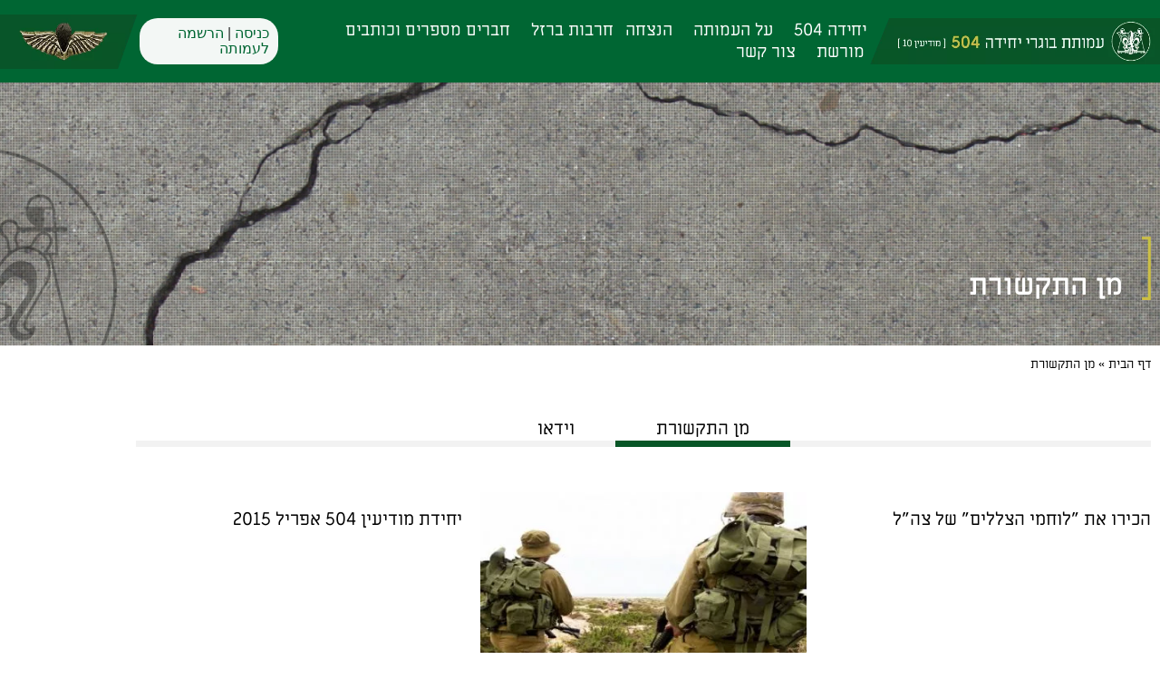

--- FILE ---
content_type: text/html; charset=UTF-8
request_url: https://www.504.org.il/%D7%9E%D7%9F-%D7%94%D7%AA%D7%A7%D7%A9%D7%95%D7%A8%D7%AA/
body_size: 24828
content:
<!doctype html>
<html dir="rtl" lang="he-IL">
<head>
	<meta charset="UTF-8">
	<meta name="viewport" content="width=device-width, initial-scale=1">
	<link rel="profile" href="https://gmpg.org/xfn/11">
	<meta name='robots' content='index, follow, max-image-preview:large, max-snippet:-1, max-video-preview:-1' />

	<!-- This site is optimized with the Yoast SEO plugin v26.7 - https://yoast.com/wordpress/plugins/seo/ -->
	<title>מן התקשורת - עמותת בוגרי יחידה 504</title>
	<link rel="canonical" href="https://www.504.org.il/מן-התקשורת/" />
	<meta property="og:locale" content="he_IL" />
	<meta property="og:type" content="article" />
	<meta property="og:title" content="מן התקשורת - עמותת בוגרי יחידה 504" />
	<meta property="og:description" content="מן התקשורת וידאו https://youtu.be/Np4RrOTyNJQ הכירו את &#8220;לוחמי הצללים&#8221; של צה&#8221;ל חוקרי השטח של יחידה 504 &#8211; אפריל 2014 יחידת מודיעין 504 אפריל 2015 מה אפשר לספר על יחידה 504  יחידה  504 בעורף האויב &#8211; ספטמבר 2016 משחקי ריגול בחשאיות מירבית ערוץ 10 70 שנה ליחידה עוצבת המודיעין האנושי אנשי הצללים שמאחורי הצל&#8221;ש סא&#8221;ל ב. מיחידה 504 [&hellip;]" />
	<meta property="og:url" content="https://www.504.org.il/מן-התקשורת/" />
	<meta property="og:site_name" content="עמותת בוגרי יחידה 504" />
	<meta property="article:modified_time" content="2022-10-25T08:07:09+00:00" />
	<meta property="og:image" content="https://www.504.org.il/wp-content/uploads/elementor/thumbs/504_3_8-pnaqzeuqavjigmfttebeok8bp75uctiptwk31b87y4.d110a0.webp" />
	<meta name="twitter:card" content="summary_large_image" />
	<meta name="twitter:label1" content="זמן קריאה מוערך" />
	<meta name="twitter:data1" content="5 דקות" />
	<script type="application/ld+json" class="yoast-schema-graph">{"@context":"https://schema.org","@graph":[{"@type":"WebPage","@id":"https://www.504.org.il/%d7%9e%d7%9f-%d7%94%d7%aa%d7%a7%d7%a9%d7%95%d7%a8%d7%aa/","url":"https://www.504.org.il/%d7%9e%d7%9f-%d7%94%d7%aa%d7%a7%d7%a9%d7%95%d7%a8%d7%aa/","name":"מן התקשורת - עמותת בוגרי יחידה 504","isPartOf":{"@id":"https://www.504.org.il/#website"},"primaryImageOfPage":{"@id":"https://www.504.org.il/%d7%9e%d7%9f-%d7%94%d7%aa%d7%a7%d7%a9%d7%95%d7%a8%d7%aa/#primaryimage"},"image":{"@id":"https://www.504.org.il/%d7%9e%d7%9f-%d7%94%d7%aa%d7%a7%d7%a9%d7%95%d7%a8%d7%aa/#primaryimage"},"thumbnailUrl":"https://www.504.org.il/wp-content/uploads/elementor/thumbs/504_3_8-pnaqzeuqavjigmfttebeok8bp75uctiptwk31b87y4.d110a0.webp","datePublished":"2022-04-14T06:22:55+00:00","dateModified":"2022-10-25T08:07:09+00:00","breadcrumb":{"@id":"https://www.504.org.il/%d7%9e%d7%9f-%d7%94%d7%aa%d7%a7%d7%a9%d7%95%d7%a8%d7%aa/#breadcrumb"},"inLanguage":"he-IL","potentialAction":[{"@type":"ReadAction","target":["https://www.504.org.il/%d7%9e%d7%9f-%d7%94%d7%aa%d7%a7%d7%a9%d7%95%d7%a8%d7%aa/"]}]},{"@type":"ImageObject","inLanguage":"he-IL","@id":"https://www.504.org.il/%d7%9e%d7%9f-%d7%94%d7%aa%d7%a7%d7%a9%d7%95%d7%a8%d7%aa/#primaryimage","url":"https://www.504.org.il/wp-content/uploads/elementor/thumbs/504_3_8-pnaqzeuqavjigmfttebeok8bp75uctiptwk31b87y4.d110a0.webp","contentUrl":"https://www.504.org.il/wp-content/uploads/elementor/thumbs/504_3_8-pnaqzeuqavjigmfttebeok8bp75uctiptwk31b87y4.d110a0.webp"},{"@type":"BreadcrumbList","@id":"https://www.504.org.il/%d7%9e%d7%9f-%d7%94%d7%aa%d7%a7%d7%a9%d7%95%d7%a8%d7%aa/#breadcrumb","itemListElement":[{"@type":"ListItem","position":1,"name":"דף הבית","item":"https://www.504.org.il/"},{"@type":"ListItem","position":2,"name":"מן התקשורת"}]},{"@type":"WebSite","@id":"https://www.504.org.il/#website","url":"https://www.504.org.il/","name":"עמותת בוגרי יחידה 504","description":"&quot;יחידה 504&quot; היא גוף מודיעיני ייחודי באגף המודיעין של צה&quot;ל, הנושאת בחלק משמעותי ובלתי נפרד ממאמץ הביטחון של מדינת ישראל, בהיותו מרכיב חיוני במערך המודיעין של צה&quot;ל.","publisher":{"@id":"https://www.504.org.il/#organization"},"potentialAction":[{"@type":"SearchAction","target":{"@type":"EntryPoint","urlTemplate":"https://www.504.org.il/?s={search_term_string}"},"query-input":{"@type":"PropertyValueSpecification","valueRequired":true,"valueName":"search_term_string"}}],"inLanguage":"he-IL"},{"@type":"Organization","@id":"https://www.504.org.il/#organization","name":"עמותת בוגרי יחידה 504","url":"https://www.504.org.il/","logo":{"@type":"ImageObject","inLanguage":"he-IL","@id":"https://www.504.org.il/#/schema/logo/image/","url":"https://www.504.org.il/wp-content/uploads/2022/04/504_logo.d110a0.webp","contentUrl":"https://www.504.org.il/wp-content/uploads/2022/04/504_logo.d110a0.webp","width":603,"height":95,"caption":"עמותת בוגרי יחידה 504"},"image":{"@id":"https://www.504.org.il/#/schema/logo/image/"}}]}</script>
	<!-- / Yoast SEO plugin. -->


<link rel='dns-prefetch' href='//www.504.org.il' />
<link rel="alternate" type="application/rss+xml" title="עמותת בוגרי יחידה 504 &laquo; פיד‏" href="https://www.504.org.il/feed/" />
<link rel="alternate" title="oEmbed (JSON)" type="application/json+oembed" href="https://www.504.org.il/wp-json/oembed/1.0/embed?url=https%3A%2F%2Fwww.504.org.il%2F%25d7%259e%25d7%259f-%25d7%2594%25d7%25aa%25d7%25a7%25d7%25a9%25d7%2595%25d7%25a8%25d7%25aa%2F" />
<link rel="alternate" title="oEmbed (XML)" type="text/xml+oembed" href="https://www.504.org.il/wp-json/oembed/1.0/embed?url=https%3A%2F%2Fwww.504.org.il%2F%25d7%259e%25d7%259f-%25d7%2594%25d7%25aa%25d7%25a7%25d7%25a9%25d7%2595%25d7%25a8%25d7%25aa%2F&#038;format=xml" />
<style id='wp-img-auto-sizes-contain-inline-css'>
img:is([sizes=auto i],[sizes^="auto," i]){contain-intrinsic-size:3000px 1500px}
/*# sourceURL=wp-img-auto-sizes-contain-inline-css */
</style>
<link rel='stylesheet' id='anwp-pg-styles-rtl-css' href='https://www.504.org.il/wp-content/plugins/anwp-post-grid-for-elementor/public/css/styles-rtl.min.css?ver=1.3.3' media='all' />
<style id='wp-emoji-styles-inline-css'>

	img.wp-smiley, img.emoji {
		display: inline !important;
		border: none !important;
		box-shadow: none !important;
		height: 1em !important;
		width: 1em !important;
		margin: 0 0.07em !important;
		vertical-align: -0.1em !important;
		background: none !important;
		padding: 0 !important;
	}
/*# sourceURL=wp-emoji-styles-inline-css */
</style>
<style id='global-styles-inline-css'>
:root{--wp--preset--aspect-ratio--square: 1;--wp--preset--aspect-ratio--4-3: 4/3;--wp--preset--aspect-ratio--3-4: 3/4;--wp--preset--aspect-ratio--3-2: 3/2;--wp--preset--aspect-ratio--2-3: 2/3;--wp--preset--aspect-ratio--16-9: 16/9;--wp--preset--aspect-ratio--9-16: 9/16;--wp--preset--color--black: #000000;--wp--preset--color--cyan-bluish-gray: #abb8c3;--wp--preset--color--white: #ffffff;--wp--preset--color--pale-pink: #f78da7;--wp--preset--color--vivid-red: #cf2e2e;--wp--preset--color--luminous-vivid-orange: #ff6900;--wp--preset--color--luminous-vivid-amber: #fcb900;--wp--preset--color--light-green-cyan: #7bdcb5;--wp--preset--color--vivid-green-cyan: #00d084;--wp--preset--color--pale-cyan-blue: #8ed1fc;--wp--preset--color--vivid-cyan-blue: #0693e3;--wp--preset--color--vivid-purple: #9b51e0;--wp--preset--gradient--vivid-cyan-blue-to-vivid-purple: linear-gradient(135deg,rgb(6,147,227) 0%,rgb(155,81,224) 100%);--wp--preset--gradient--light-green-cyan-to-vivid-green-cyan: linear-gradient(135deg,rgb(122,220,180) 0%,rgb(0,208,130) 100%);--wp--preset--gradient--luminous-vivid-amber-to-luminous-vivid-orange: linear-gradient(135deg,rgb(252,185,0) 0%,rgb(255,105,0) 100%);--wp--preset--gradient--luminous-vivid-orange-to-vivid-red: linear-gradient(135deg,rgb(255,105,0) 0%,rgb(207,46,46) 100%);--wp--preset--gradient--very-light-gray-to-cyan-bluish-gray: linear-gradient(135deg,rgb(238,238,238) 0%,rgb(169,184,195) 100%);--wp--preset--gradient--cool-to-warm-spectrum: linear-gradient(135deg,rgb(74,234,220) 0%,rgb(151,120,209) 20%,rgb(207,42,186) 40%,rgb(238,44,130) 60%,rgb(251,105,98) 80%,rgb(254,248,76) 100%);--wp--preset--gradient--blush-light-purple: linear-gradient(135deg,rgb(255,206,236) 0%,rgb(152,150,240) 100%);--wp--preset--gradient--blush-bordeaux: linear-gradient(135deg,rgb(254,205,165) 0%,rgb(254,45,45) 50%,rgb(107,0,62) 100%);--wp--preset--gradient--luminous-dusk: linear-gradient(135deg,rgb(255,203,112) 0%,rgb(199,81,192) 50%,rgb(65,88,208) 100%);--wp--preset--gradient--pale-ocean: linear-gradient(135deg,rgb(255,245,203) 0%,rgb(182,227,212) 50%,rgb(51,167,181) 100%);--wp--preset--gradient--electric-grass: linear-gradient(135deg,rgb(202,248,128) 0%,rgb(113,206,126) 100%);--wp--preset--gradient--midnight: linear-gradient(135deg,rgb(2,3,129) 0%,rgb(40,116,252) 100%);--wp--preset--font-size--small: 13px;--wp--preset--font-size--medium: 20px;--wp--preset--font-size--large: 36px;--wp--preset--font-size--x-large: 42px;--wp--preset--spacing--20: 0.44rem;--wp--preset--spacing--30: 0.67rem;--wp--preset--spacing--40: 1rem;--wp--preset--spacing--50: 1.5rem;--wp--preset--spacing--60: 2.25rem;--wp--preset--spacing--70: 3.38rem;--wp--preset--spacing--80: 5.06rem;--wp--preset--shadow--natural: 6px 6px 9px rgba(0, 0, 0, 0.2);--wp--preset--shadow--deep: 12px 12px 50px rgba(0, 0, 0, 0.4);--wp--preset--shadow--sharp: 6px 6px 0px rgba(0, 0, 0, 0.2);--wp--preset--shadow--outlined: 6px 6px 0px -3px rgb(255, 255, 255), 6px 6px rgb(0, 0, 0);--wp--preset--shadow--crisp: 6px 6px 0px rgb(0, 0, 0);}:root { --wp--style--global--content-size: 800px;--wp--style--global--wide-size: 1200px; }:where(body) { margin: 0; }.wp-site-blocks > .alignleft { float: left; margin-right: 2em; }.wp-site-blocks > .alignright { float: right; margin-left: 2em; }.wp-site-blocks > .aligncenter { justify-content: center; margin-left: auto; margin-right: auto; }:where(.wp-site-blocks) > * { margin-block-start: 24px; margin-block-end: 0; }:where(.wp-site-blocks) > :first-child { margin-block-start: 0; }:where(.wp-site-blocks) > :last-child { margin-block-end: 0; }:root { --wp--style--block-gap: 24px; }:root :where(.is-layout-flow) > :first-child{margin-block-start: 0;}:root :where(.is-layout-flow) > :last-child{margin-block-end: 0;}:root :where(.is-layout-flow) > *{margin-block-start: 24px;margin-block-end: 0;}:root :where(.is-layout-constrained) > :first-child{margin-block-start: 0;}:root :where(.is-layout-constrained) > :last-child{margin-block-end: 0;}:root :where(.is-layout-constrained) > *{margin-block-start: 24px;margin-block-end: 0;}:root :where(.is-layout-flex){gap: 24px;}:root :where(.is-layout-grid){gap: 24px;}.is-layout-flow > .alignleft{float: left;margin-inline-start: 0;margin-inline-end: 2em;}.is-layout-flow > .alignright{float: right;margin-inline-start: 2em;margin-inline-end: 0;}.is-layout-flow > .aligncenter{margin-left: auto !important;margin-right: auto !important;}.is-layout-constrained > .alignleft{float: left;margin-inline-start: 0;margin-inline-end: 2em;}.is-layout-constrained > .alignright{float: right;margin-inline-start: 2em;margin-inline-end: 0;}.is-layout-constrained > .aligncenter{margin-left: auto !important;margin-right: auto !important;}.is-layout-constrained > :where(:not(.alignleft):not(.alignright):not(.alignfull)){max-width: var(--wp--style--global--content-size);margin-left: auto !important;margin-right: auto !important;}.is-layout-constrained > .alignwide{max-width: var(--wp--style--global--wide-size);}body .is-layout-flex{display: flex;}.is-layout-flex{flex-wrap: wrap;align-items: center;}.is-layout-flex > :is(*, div){margin: 0;}body .is-layout-grid{display: grid;}.is-layout-grid > :is(*, div){margin: 0;}body{padding-top: 0px;padding-right: 0px;padding-bottom: 0px;padding-left: 0px;}a:where(:not(.wp-element-button)){text-decoration: underline;}:root :where(.wp-element-button, .wp-block-button__link){background-color: #32373c;border-width: 0;color: #fff;font-family: inherit;font-size: inherit;font-style: inherit;font-weight: inherit;letter-spacing: inherit;line-height: inherit;padding-top: calc(0.667em + 2px);padding-right: calc(1.333em + 2px);padding-bottom: calc(0.667em + 2px);padding-left: calc(1.333em + 2px);text-decoration: none;text-transform: inherit;}.has-black-color{color: var(--wp--preset--color--black) !important;}.has-cyan-bluish-gray-color{color: var(--wp--preset--color--cyan-bluish-gray) !important;}.has-white-color{color: var(--wp--preset--color--white) !important;}.has-pale-pink-color{color: var(--wp--preset--color--pale-pink) !important;}.has-vivid-red-color{color: var(--wp--preset--color--vivid-red) !important;}.has-luminous-vivid-orange-color{color: var(--wp--preset--color--luminous-vivid-orange) !important;}.has-luminous-vivid-amber-color{color: var(--wp--preset--color--luminous-vivid-amber) !important;}.has-light-green-cyan-color{color: var(--wp--preset--color--light-green-cyan) !important;}.has-vivid-green-cyan-color{color: var(--wp--preset--color--vivid-green-cyan) !important;}.has-pale-cyan-blue-color{color: var(--wp--preset--color--pale-cyan-blue) !important;}.has-vivid-cyan-blue-color{color: var(--wp--preset--color--vivid-cyan-blue) !important;}.has-vivid-purple-color{color: var(--wp--preset--color--vivid-purple) !important;}.has-black-background-color{background-color: var(--wp--preset--color--black) !important;}.has-cyan-bluish-gray-background-color{background-color: var(--wp--preset--color--cyan-bluish-gray) !important;}.has-white-background-color{background-color: var(--wp--preset--color--white) !important;}.has-pale-pink-background-color{background-color: var(--wp--preset--color--pale-pink) !important;}.has-vivid-red-background-color{background-color: var(--wp--preset--color--vivid-red) !important;}.has-luminous-vivid-orange-background-color{background-color: var(--wp--preset--color--luminous-vivid-orange) !important;}.has-luminous-vivid-amber-background-color{background-color: var(--wp--preset--color--luminous-vivid-amber) !important;}.has-light-green-cyan-background-color{background-color: var(--wp--preset--color--light-green-cyan) !important;}.has-vivid-green-cyan-background-color{background-color: var(--wp--preset--color--vivid-green-cyan) !important;}.has-pale-cyan-blue-background-color{background-color: var(--wp--preset--color--pale-cyan-blue) !important;}.has-vivid-cyan-blue-background-color{background-color: var(--wp--preset--color--vivid-cyan-blue) !important;}.has-vivid-purple-background-color{background-color: var(--wp--preset--color--vivid-purple) !important;}.has-black-border-color{border-color: var(--wp--preset--color--black) !important;}.has-cyan-bluish-gray-border-color{border-color: var(--wp--preset--color--cyan-bluish-gray) !important;}.has-white-border-color{border-color: var(--wp--preset--color--white) !important;}.has-pale-pink-border-color{border-color: var(--wp--preset--color--pale-pink) !important;}.has-vivid-red-border-color{border-color: var(--wp--preset--color--vivid-red) !important;}.has-luminous-vivid-orange-border-color{border-color: var(--wp--preset--color--luminous-vivid-orange) !important;}.has-luminous-vivid-amber-border-color{border-color: var(--wp--preset--color--luminous-vivid-amber) !important;}.has-light-green-cyan-border-color{border-color: var(--wp--preset--color--light-green-cyan) !important;}.has-vivid-green-cyan-border-color{border-color: var(--wp--preset--color--vivid-green-cyan) !important;}.has-pale-cyan-blue-border-color{border-color: var(--wp--preset--color--pale-cyan-blue) !important;}.has-vivid-cyan-blue-border-color{border-color: var(--wp--preset--color--vivid-cyan-blue) !important;}.has-vivid-purple-border-color{border-color: var(--wp--preset--color--vivid-purple) !important;}.has-vivid-cyan-blue-to-vivid-purple-gradient-background{background: var(--wp--preset--gradient--vivid-cyan-blue-to-vivid-purple) !important;}.has-light-green-cyan-to-vivid-green-cyan-gradient-background{background: var(--wp--preset--gradient--light-green-cyan-to-vivid-green-cyan) !important;}.has-luminous-vivid-amber-to-luminous-vivid-orange-gradient-background{background: var(--wp--preset--gradient--luminous-vivid-amber-to-luminous-vivid-orange) !important;}.has-luminous-vivid-orange-to-vivid-red-gradient-background{background: var(--wp--preset--gradient--luminous-vivid-orange-to-vivid-red) !important;}.has-very-light-gray-to-cyan-bluish-gray-gradient-background{background: var(--wp--preset--gradient--very-light-gray-to-cyan-bluish-gray) !important;}.has-cool-to-warm-spectrum-gradient-background{background: var(--wp--preset--gradient--cool-to-warm-spectrum) !important;}.has-blush-light-purple-gradient-background{background: var(--wp--preset--gradient--blush-light-purple) !important;}.has-blush-bordeaux-gradient-background{background: var(--wp--preset--gradient--blush-bordeaux) !important;}.has-luminous-dusk-gradient-background{background: var(--wp--preset--gradient--luminous-dusk) !important;}.has-pale-ocean-gradient-background{background: var(--wp--preset--gradient--pale-ocean) !important;}.has-electric-grass-gradient-background{background: var(--wp--preset--gradient--electric-grass) !important;}.has-midnight-gradient-background{background: var(--wp--preset--gradient--midnight) !important;}.has-small-font-size{font-size: var(--wp--preset--font-size--small) !important;}.has-medium-font-size{font-size: var(--wp--preset--font-size--medium) !important;}.has-large-font-size{font-size: var(--wp--preset--font-size--large) !important;}.has-x-large-font-size{font-size: var(--wp--preset--font-size--x-large) !important;}
:root :where(.wp-block-pullquote){font-size: 1.5em;line-height: 1.6;}
/*# sourceURL=global-styles-inline-css */
</style>
<link rel='stylesheet' id='wpum-frontend-css' href='https://www.504.org.il/wp-content/plugins/wp-user-manager/assets/css/wpum.min.css?ver=2.9.13' media='all' />
<link rel='stylesheet' id='wpumsl-social-icons-css' href='https://www.504.org.il/wp-content/plugins/wpum-social-login/css/wpum-social-login.css?ver=2.1.0' media='all' />
<link rel='stylesheet' id='hello-elementor-css' href='https://www.504.org.il/wp-content/themes/hello-elementor/assets/css/reset.css?ver=3.4.5' media='all' />
<link rel='stylesheet' id='hello-elementor-theme-style-css' href='https://www.504.org.il/wp-content/themes/hello-elementor/assets/css/theme.css?ver=3.4.5' media='all' />
<link rel='stylesheet' id='hello-elementor-header-footer-css' href='https://www.504.org.il/wp-content/themes/hello-elementor/assets/css/header-footer.css?ver=3.4.5' media='all' />
<link rel='stylesheet' id='elementor-frontend-css' href='https://www.504.org.il/wp-content/plugins/elementor/assets/css/frontend.min.css?ver=3.34.0' media='all' />
<style id='elementor-frontend-inline-css'>
@-webkit-keyframes ha_fadeIn{0%{opacity:0}to{opacity:1}}@keyframes ha_fadeIn{0%{opacity:0}to{opacity:1}}@-webkit-keyframes ha_zoomIn{0%{opacity:0;-webkit-transform:scale3d(.3,.3,.3);transform:scale3d(.3,.3,.3)}50%{opacity:1}}@keyframes ha_zoomIn{0%{opacity:0;-webkit-transform:scale3d(.3,.3,.3);transform:scale3d(.3,.3,.3)}50%{opacity:1}}@-webkit-keyframes ha_rollIn{0%{opacity:0;-webkit-transform:translate3d(-100%,0,0) rotate3d(0,0,1,-120deg);transform:translate3d(-100%,0,0) rotate3d(0,0,1,-120deg)}to{opacity:1}}@keyframes ha_rollIn{0%{opacity:0;-webkit-transform:translate3d(-100%,0,0) rotate3d(0,0,1,-120deg);transform:translate3d(-100%,0,0) rotate3d(0,0,1,-120deg)}to{opacity:1}}@-webkit-keyframes ha_bounce{0%,20%,53%,to{-webkit-animation-timing-function:cubic-bezier(.215,.61,.355,1);animation-timing-function:cubic-bezier(.215,.61,.355,1)}40%,43%{-webkit-transform:translate3d(0,-30px,0) scaleY(1.1);transform:translate3d(0,-30px,0) scaleY(1.1);-webkit-animation-timing-function:cubic-bezier(.755,.05,.855,.06);animation-timing-function:cubic-bezier(.755,.05,.855,.06)}70%{-webkit-transform:translate3d(0,-15px,0) scaleY(1.05);transform:translate3d(0,-15px,0) scaleY(1.05);-webkit-animation-timing-function:cubic-bezier(.755,.05,.855,.06);animation-timing-function:cubic-bezier(.755,.05,.855,.06)}80%{-webkit-transition-timing-function:cubic-bezier(.215,.61,.355,1);transition-timing-function:cubic-bezier(.215,.61,.355,1);-webkit-transform:translate3d(0,0,0) scaleY(.95);transform:translate3d(0,0,0) scaleY(.95)}90%{-webkit-transform:translate3d(0,-4px,0) scaleY(1.02);transform:translate3d(0,-4px,0) scaleY(1.02)}}@keyframes ha_bounce{0%,20%,53%,to{-webkit-animation-timing-function:cubic-bezier(.215,.61,.355,1);animation-timing-function:cubic-bezier(.215,.61,.355,1)}40%,43%{-webkit-transform:translate3d(0,-30px,0) scaleY(1.1);transform:translate3d(0,-30px,0) scaleY(1.1);-webkit-animation-timing-function:cubic-bezier(.755,.05,.855,.06);animation-timing-function:cubic-bezier(.755,.05,.855,.06)}70%{-webkit-transform:translate3d(0,-15px,0) scaleY(1.05);transform:translate3d(0,-15px,0) scaleY(1.05);-webkit-animation-timing-function:cubic-bezier(.755,.05,.855,.06);animation-timing-function:cubic-bezier(.755,.05,.855,.06)}80%{-webkit-transition-timing-function:cubic-bezier(.215,.61,.355,1);transition-timing-function:cubic-bezier(.215,.61,.355,1);-webkit-transform:translate3d(0,0,0) scaleY(.95);transform:translate3d(0,0,0) scaleY(.95)}90%{-webkit-transform:translate3d(0,-4px,0) scaleY(1.02);transform:translate3d(0,-4px,0) scaleY(1.02)}}@-webkit-keyframes ha_bounceIn{0%,20%,40%,60%,80%,to{-webkit-animation-timing-function:cubic-bezier(.215,.61,.355,1);animation-timing-function:cubic-bezier(.215,.61,.355,1)}0%{opacity:0;-webkit-transform:scale3d(.3,.3,.3);transform:scale3d(.3,.3,.3)}20%{-webkit-transform:scale3d(1.1,1.1,1.1);transform:scale3d(1.1,1.1,1.1)}40%{-webkit-transform:scale3d(.9,.9,.9);transform:scale3d(.9,.9,.9)}60%{opacity:1;-webkit-transform:scale3d(1.03,1.03,1.03);transform:scale3d(1.03,1.03,1.03)}80%{-webkit-transform:scale3d(.97,.97,.97);transform:scale3d(.97,.97,.97)}to{opacity:1}}@keyframes ha_bounceIn{0%,20%,40%,60%,80%,to{-webkit-animation-timing-function:cubic-bezier(.215,.61,.355,1);animation-timing-function:cubic-bezier(.215,.61,.355,1)}0%{opacity:0;-webkit-transform:scale3d(.3,.3,.3);transform:scale3d(.3,.3,.3)}20%{-webkit-transform:scale3d(1.1,1.1,1.1);transform:scale3d(1.1,1.1,1.1)}40%{-webkit-transform:scale3d(.9,.9,.9);transform:scale3d(.9,.9,.9)}60%{opacity:1;-webkit-transform:scale3d(1.03,1.03,1.03);transform:scale3d(1.03,1.03,1.03)}80%{-webkit-transform:scale3d(.97,.97,.97);transform:scale3d(.97,.97,.97)}to{opacity:1}}@-webkit-keyframes ha_flipInX{0%{opacity:0;-webkit-transform:perspective(400px) rotate3d(1,0,0,90deg);transform:perspective(400px) rotate3d(1,0,0,90deg);-webkit-animation-timing-function:ease-in;animation-timing-function:ease-in}40%{-webkit-transform:perspective(400px) rotate3d(1,0,0,-20deg);transform:perspective(400px) rotate3d(1,0,0,-20deg);-webkit-animation-timing-function:ease-in;animation-timing-function:ease-in}60%{opacity:1;-webkit-transform:perspective(400px) rotate3d(1,0,0,10deg);transform:perspective(400px) rotate3d(1,0,0,10deg)}80%{-webkit-transform:perspective(400px) rotate3d(1,0,0,-5deg);transform:perspective(400px) rotate3d(1,0,0,-5deg)}}@keyframes ha_flipInX{0%{opacity:0;-webkit-transform:perspective(400px) rotate3d(1,0,0,90deg);transform:perspective(400px) rotate3d(1,0,0,90deg);-webkit-animation-timing-function:ease-in;animation-timing-function:ease-in}40%{-webkit-transform:perspective(400px) rotate3d(1,0,0,-20deg);transform:perspective(400px) rotate3d(1,0,0,-20deg);-webkit-animation-timing-function:ease-in;animation-timing-function:ease-in}60%{opacity:1;-webkit-transform:perspective(400px) rotate3d(1,0,0,10deg);transform:perspective(400px) rotate3d(1,0,0,10deg)}80%{-webkit-transform:perspective(400px) rotate3d(1,0,0,-5deg);transform:perspective(400px) rotate3d(1,0,0,-5deg)}}@-webkit-keyframes ha_flipInY{0%{opacity:0;-webkit-transform:perspective(400px) rotate3d(0,1,0,90deg);transform:perspective(400px) rotate3d(0,1,0,90deg);-webkit-animation-timing-function:ease-in;animation-timing-function:ease-in}40%{-webkit-transform:perspective(400px) rotate3d(0,1,0,-20deg);transform:perspective(400px) rotate3d(0,1,0,-20deg);-webkit-animation-timing-function:ease-in;animation-timing-function:ease-in}60%{opacity:1;-webkit-transform:perspective(400px) rotate3d(0,1,0,10deg);transform:perspective(400px) rotate3d(0,1,0,10deg)}80%{-webkit-transform:perspective(400px) rotate3d(0,1,0,-5deg);transform:perspective(400px) rotate3d(0,1,0,-5deg)}}@keyframes ha_flipInY{0%{opacity:0;-webkit-transform:perspective(400px) rotate3d(0,1,0,90deg);transform:perspective(400px) rotate3d(0,1,0,90deg);-webkit-animation-timing-function:ease-in;animation-timing-function:ease-in}40%{-webkit-transform:perspective(400px) rotate3d(0,1,0,-20deg);transform:perspective(400px) rotate3d(0,1,0,-20deg);-webkit-animation-timing-function:ease-in;animation-timing-function:ease-in}60%{opacity:1;-webkit-transform:perspective(400px) rotate3d(0,1,0,10deg);transform:perspective(400px) rotate3d(0,1,0,10deg)}80%{-webkit-transform:perspective(400px) rotate3d(0,1,0,-5deg);transform:perspective(400px) rotate3d(0,1,0,-5deg)}}@-webkit-keyframes ha_swing{20%{-webkit-transform:rotate3d(0,0,1,15deg);transform:rotate3d(0,0,1,15deg)}40%{-webkit-transform:rotate3d(0,0,1,-10deg);transform:rotate3d(0,0,1,-10deg)}60%{-webkit-transform:rotate3d(0,0,1,5deg);transform:rotate3d(0,0,1,5deg)}80%{-webkit-transform:rotate3d(0,0,1,-5deg);transform:rotate3d(0,0,1,-5deg)}}@keyframes ha_swing{20%{-webkit-transform:rotate3d(0,0,1,15deg);transform:rotate3d(0,0,1,15deg)}40%{-webkit-transform:rotate3d(0,0,1,-10deg);transform:rotate3d(0,0,1,-10deg)}60%{-webkit-transform:rotate3d(0,0,1,5deg);transform:rotate3d(0,0,1,5deg)}80%{-webkit-transform:rotate3d(0,0,1,-5deg);transform:rotate3d(0,0,1,-5deg)}}@-webkit-keyframes ha_slideInDown{0%{visibility:visible;-webkit-transform:translate3d(0,-100%,0);transform:translate3d(0,-100%,0)}}@keyframes ha_slideInDown{0%{visibility:visible;-webkit-transform:translate3d(0,-100%,0);transform:translate3d(0,-100%,0)}}@-webkit-keyframes ha_slideInUp{0%{visibility:visible;-webkit-transform:translate3d(0,100%,0);transform:translate3d(0,100%,0)}}@keyframes ha_slideInUp{0%{visibility:visible;-webkit-transform:translate3d(0,100%,0);transform:translate3d(0,100%,0)}}@-webkit-keyframes ha_slideInLeft{0%{visibility:visible;-webkit-transform:translate3d(-100%,0,0);transform:translate3d(-100%,0,0)}}@keyframes ha_slideInLeft{0%{visibility:visible;-webkit-transform:translate3d(-100%,0,0);transform:translate3d(-100%,0,0)}}@-webkit-keyframes ha_slideInRight{0%{visibility:visible;-webkit-transform:translate3d(100%,0,0);transform:translate3d(100%,0,0)}}@keyframes ha_slideInRight{0%{visibility:visible;-webkit-transform:translate3d(100%,0,0);transform:translate3d(100%,0,0)}}.ha_fadeIn{-webkit-animation-name:ha_fadeIn;animation-name:ha_fadeIn}.ha_zoomIn{-webkit-animation-name:ha_zoomIn;animation-name:ha_zoomIn}.ha_rollIn{-webkit-animation-name:ha_rollIn;animation-name:ha_rollIn}.ha_bounce{-webkit-transform-origin:center bottom;-ms-transform-origin:center bottom;transform-origin:center bottom;-webkit-animation-name:ha_bounce;animation-name:ha_bounce}.ha_bounceIn{-webkit-animation-name:ha_bounceIn;animation-name:ha_bounceIn;-webkit-animation-duration:.75s;-webkit-animation-duration:calc(var(--animate-duration)*.75);animation-duration:.75s;animation-duration:calc(var(--animate-duration)*.75)}.ha_flipInX,.ha_flipInY{-webkit-animation-name:ha_flipInX;animation-name:ha_flipInX;-webkit-backface-visibility:visible!important;backface-visibility:visible!important}.ha_flipInY{-webkit-animation-name:ha_flipInY;animation-name:ha_flipInY}.ha_swing{-webkit-transform-origin:top center;-ms-transform-origin:top center;transform-origin:top center;-webkit-animation-name:ha_swing;animation-name:ha_swing}.ha_slideInDown{-webkit-animation-name:ha_slideInDown;animation-name:ha_slideInDown}.ha_slideInUp{-webkit-animation-name:ha_slideInUp;animation-name:ha_slideInUp}.ha_slideInLeft{-webkit-animation-name:ha_slideInLeft;animation-name:ha_slideInLeft}.ha_slideInRight{-webkit-animation-name:ha_slideInRight;animation-name:ha_slideInRight}.ha-css-transform-yes{-webkit-transition-duration:var(--ha-tfx-transition-duration, .2s);transition-duration:var(--ha-tfx-transition-duration, .2s);-webkit-transition-property:-webkit-transform;transition-property:transform;transition-property:transform,-webkit-transform;-webkit-transform:translate(var(--ha-tfx-translate-x, 0),var(--ha-tfx-translate-y, 0)) scale(var(--ha-tfx-scale-x, 1),var(--ha-tfx-scale-y, 1)) skew(var(--ha-tfx-skew-x, 0),var(--ha-tfx-skew-y, 0)) rotateX(var(--ha-tfx-rotate-x, 0)) rotateY(var(--ha-tfx-rotate-y, 0)) rotateZ(var(--ha-tfx-rotate-z, 0));transform:translate(var(--ha-tfx-translate-x, 0),var(--ha-tfx-translate-y, 0)) scale(var(--ha-tfx-scale-x, 1),var(--ha-tfx-scale-y, 1)) skew(var(--ha-tfx-skew-x, 0),var(--ha-tfx-skew-y, 0)) rotateX(var(--ha-tfx-rotate-x, 0)) rotateY(var(--ha-tfx-rotate-y, 0)) rotateZ(var(--ha-tfx-rotate-z, 0))}.ha-css-transform-yes:hover{-webkit-transform:translate(var(--ha-tfx-translate-x-hover, var(--ha-tfx-translate-x, 0)),var(--ha-tfx-translate-y-hover, var(--ha-tfx-translate-y, 0))) scale(var(--ha-tfx-scale-x-hover, var(--ha-tfx-scale-x, 1)),var(--ha-tfx-scale-y-hover, var(--ha-tfx-scale-y, 1))) skew(var(--ha-tfx-skew-x-hover, var(--ha-tfx-skew-x, 0)),var(--ha-tfx-skew-y-hover, var(--ha-tfx-skew-y, 0))) rotateX(var(--ha-tfx-rotate-x-hover, var(--ha-tfx-rotate-x, 0))) rotateY(var(--ha-tfx-rotate-y-hover, var(--ha-tfx-rotate-y, 0))) rotateZ(var(--ha-tfx-rotate-z-hover, var(--ha-tfx-rotate-z, 0)));transform:translate(var(--ha-tfx-translate-x-hover, var(--ha-tfx-translate-x, 0)),var(--ha-tfx-translate-y-hover, var(--ha-tfx-translate-y, 0))) scale(var(--ha-tfx-scale-x-hover, var(--ha-tfx-scale-x, 1)),var(--ha-tfx-scale-y-hover, var(--ha-tfx-scale-y, 1))) skew(var(--ha-tfx-skew-x-hover, var(--ha-tfx-skew-x, 0)),var(--ha-tfx-skew-y-hover, var(--ha-tfx-skew-y, 0))) rotateX(var(--ha-tfx-rotate-x-hover, var(--ha-tfx-rotate-x, 0))) rotateY(var(--ha-tfx-rotate-y-hover, var(--ha-tfx-rotate-y, 0))) rotateZ(var(--ha-tfx-rotate-z-hover, var(--ha-tfx-rotate-z, 0)))}.happy-addon>.elementor-widget-container{word-wrap:break-word;overflow-wrap:break-word}.happy-addon>.elementor-widget-container,.happy-addon>.elementor-widget-container *{-webkit-box-sizing:border-box;box-sizing:border-box}.happy-addon:not(:has(.elementor-widget-container)),.happy-addon:not(:has(.elementor-widget-container)) *{-webkit-box-sizing:border-box;box-sizing:border-box;word-wrap:break-word;overflow-wrap:break-word}.happy-addon p:empty{display:none}.happy-addon .elementor-inline-editing{min-height:auto!important}.happy-addon-pro img{max-width:100%;height:auto;-o-object-fit:cover;object-fit:cover}.ha-screen-reader-text{position:absolute;overflow:hidden;clip:rect(1px,1px,1px,1px);margin:-1px;padding:0;width:1px;height:1px;border:0;word-wrap:normal!important;-webkit-clip-path:inset(50%);clip-path:inset(50%)}.ha-has-bg-overlay>.elementor-widget-container{position:relative;z-index:1}.ha-has-bg-overlay>.elementor-widget-container:before{position:absolute;top:0;left:0;z-index:-1;width:100%;height:100%;content:""}.ha-has-bg-overlay:not(:has(.elementor-widget-container)){position:relative;z-index:1}.ha-has-bg-overlay:not(:has(.elementor-widget-container)):before{position:absolute;top:0;left:0;z-index:-1;width:100%;height:100%;content:""}.ha-popup--is-enabled .ha-js-popup,.ha-popup--is-enabled .ha-js-popup img{cursor:-webkit-zoom-in!important;cursor:zoom-in!important}.mfp-wrap .mfp-arrow,.mfp-wrap .mfp-close{background-color:transparent}.mfp-wrap .mfp-arrow:focus,.mfp-wrap .mfp-close:focus{outline-width:thin}.ha-advanced-tooltip-enable{position:relative;cursor:pointer;--ha-tooltip-arrow-color:black;--ha-tooltip-arrow-distance:0}.ha-advanced-tooltip-enable .ha-advanced-tooltip-content{position:absolute;z-index:999;display:none;padding:5px 0;width:120px;height:auto;border-radius:6px;background-color:#000;color:#fff;text-align:center;opacity:0}.ha-advanced-tooltip-enable .ha-advanced-tooltip-content::after{position:absolute;border-width:5px;border-style:solid;content:""}.ha-advanced-tooltip-enable .ha-advanced-tooltip-content.no-arrow::after{visibility:hidden}.ha-advanced-tooltip-enable .ha-advanced-tooltip-content.show{display:inline-block;opacity:1}.ha-advanced-tooltip-enable.ha-advanced-tooltip-top .ha-advanced-tooltip-content,body[data-elementor-device-mode=tablet] .ha-advanced-tooltip-enable.ha-advanced-tooltip-tablet-top .ha-advanced-tooltip-content{top:unset;right:0;bottom:calc(101% + var(--ha-tooltip-arrow-distance));left:0;margin:0 auto}.ha-advanced-tooltip-enable.ha-advanced-tooltip-top .ha-advanced-tooltip-content::after,body[data-elementor-device-mode=tablet] .ha-advanced-tooltip-enable.ha-advanced-tooltip-tablet-top .ha-advanced-tooltip-content::after{top:100%;right:unset;bottom:unset;left:50%;border-color:var(--ha-tooltip-arrow-color) transparent transparent transparent;-webkit-transform:translateX(-50%);-ms-transform:translateX(-50%);transform:translateX(-50%)}.ha-advanced-tooltip-enable.ha-advanced-tooltip-bottom .ha-advanced-tooltip-content,body[data-elementor-device-mode=tablet] .ha-advanced-tooltip-enable.ha-advanced-tooltip-tablet-bottom .ha-advanced-tooltip-content{top:calc(101% + var(--ha-tooltip-arrow-distance));right:0;bottom:unset;left:0;margin:0 auto}.ha-advanced-tooltip-enable.ha-advanced-tooltip-bottom .ha-advanced-tooltip-content::after,body[data-elementor-device-mode=tablet] .ha-advanced-tooltip-enable.ha-advanced-tooltip-tablet-bottom .ha-advanced-tooltip-content::after{top:unset;right:unset;bottom:100%;left:50%;border-color:transparent transparent var(--ha-tooltip-arrow-color) transparent;-webkit-transform:translateX(-50%);-ms-transform:translateX(-50%);transform:translateX(-50%)}.ha-advanced-tooltip-enable.ha-advanced-tooltip-left .ha-advanced-tooltip-content,body[data-elementor-device-mode=tablet] .ha-advanced-tooltip-enable.ha-advanced-tooltip-tablet-left .ha-advanced-tooltip-content{top:50%;right:calc(101% + var(--ha-tooltip-arrow-distance));bottom:unset;left:unset;-webkit-transform:translateY(-50%);-ms-transform:translateY(-50%);transform:translateY(-50%)}.ha-advanced-tooltip-enable.ha-advanced-tooltip-left .ha-advanced-tooltip-content::after,body[data-elementor-device-mode=tablet] .ha-advanced-tooltip-enable.ha-advanced-tooltip-tablet-left .ha-advanced-tooltip-content::after{top:50%;right:unset;bottom:unset;left:100%;border-color:transparent transparent transparent var(--ha-tooltip-arrow-color);-webkit-transform:translateY(-50%);-ms-transform:translateY(-50%);transform:translateY(-50%)}.ha-advanced-tooltip-enable.ha-advanced-tooltip-right .ha-advanced-tooltip-content,body[data-elementor-device-mode=tablet] .ha-advanced-tooltip-enable.ha-advanced-tooltip-tablet-right .ha-advanced-tooltip-content{top:50%;right:unset;bottom:unset;left:calc(101% + var(--ha-tooltip-arrow-distance));-webkit-transform:translateY(-50%);-ms-transform:translateY(-50%);transform:translateY(-50%)}.ha-advanced-tooltip-enable.ha-advanced-tooltip-right .ha-advanced-tooltip-content::after,body[data-elementor-device-mode=tablet] .ha-advanced-tooltip-enable.ha-advanced-tooltip-tablet-right .ha-advanced-tooltip-content::after{top:50%;right:100%;bottom:unset;left:unset;border-color:transparent var(--ha-tooltip-arrow-color) transparent transparent;-webkit-transform:translateY(-50%);-ms-transform:translateY(-50%);transform:translateY(-50%)}body[data-elementor-device-mode=mobile] .ha-advanced-tooltip-enable.ha-advanced-tooltip-mobile-top .ha-advanced-tooltip-content{top:unset;right:0;bottom:calc(101% + var(--ha-tooltip-arrow-distance));left:0;margin:0 auto}body[data-elementor-device-mode=mobile] .ha-advanced-tooltip-enable.ha-advanced-tooltip-mobile-top .ha-advanced-tooltip-content::after{top:100%;right:unset;bottom:unset;left:50%;border-color:var(--ha-tooltip-arrow-color) transparent transparent transparent;-webkit-transform:translateX(-50%);-ms-transform:translateX(-50%);transform:translateX(-50%)}body[data-elementor-device-mode=mobile] .ha-advanced-tooltip-enable.ha-advanced-tooltip-mobile-bottom .ha-advanced-tooltip-content{top:calc(101% + var(--ha-tooltip-arrow-distance));right:0;bottom:unset;left:0;margin:0 auto}body[data-elementor-device-mode=mobile] .ha-advanced-tooltip-enable.ha-advanced-tooltip-mobile-bottom .ha-advanced-tooltip-content::after{top:unset;right:unset;bottom:100%;left:50%;border-color:transparent transparent var(--ha-tooltip-arrow-color) transparent;-webkit-transform:translateX(-50%);-ms-transform:translateX(-50%);transform:translateX(-50%)}body[data-elementor-device-mode=mobile] .ha-advanced-tooltip-enable.ha-advanced-tooltip-mobile-left .ha-advanced-tooltip-content{top:50%;right:calc(101% + var(--ha-tooltip-arrow-distance));bottom:unset;left:unset;-webkit-transform:translateY(-50%);-ms-transform:translateY(-50%);transform:translateY(-50%)}body[data-elementor-device-mode=mobile] .ha-advanced-tooltip-enable.ha-advanced-tooltip-mobile-left .ha-advanced-tooltip-content::after{top:50%;right:unset;bottom:unset;left:100%;border-color:transparent transparent transparent var(--ha-tooltip-arrow-color);-webkit-transform:translateY(-50%);-ms-transform:translateY(-50%);transform:translateY(-50%)}body[data-elementor-device-mode=mobile] .ha-advanced-tooltip-enable.ha-advanced-tooltip-mobile-right .ha-advanced-tooltip-content{top:50%;right:unset;bottom:unset;left:calc(101% + var(--ha-tooltip-arrow-distance));-webkit-transform:translateY(-50%);-ms-transform:translateY(-50%);transform:translateY(-50%)}body[data-elementor-device-mode=mobile] .ha-advanced-tooltip-enable.ha-advanced-tooltip-mobile-right .ha-advanced-tooltip-content::after{top:50%;right:100%;bottom:unset;left:unset;border-color:transparent var(--ha-tooltip-arrow-color) transparent transparent;-webkit-transform:translateY(-50%);-ms-transform:translateY(-50%);transform:translateY(-50%)}body.elementor-editor-active .happy-addon.ha-gravityforms .gform_wrapper{display:block!important}.ha-scroll-to-top-wrap.ha-scroll-to-top-hide{display:none}.ha-scroll-to-top-wrap.edit-mode,.ha-scroll-to-top-wrap.single-page-off{display:none!important}.ha-scroll-to-top-button{position:fixed;right:15px;bottom:15px;z-index:9999;display:-webkit-box;display:-webkit-flex;display:-ms-flexbox;display:flex;-webkit-box-align:center;-webkit-align-items:center;align-items:center;-ms-flex-align:center;-webkit-box-pack:center;-ms-flex-pack:center;-webkit-justify-content:center;justify-content:center;width:50px;height:50px;border-radius:50px;background-color:#5636d1;color:#fff;text-align:center;opacity:1;cursor:pointer;-webkit-transition:all .3s;transition:all .3s}.ha-scroll-to-top-button i{color:#fff;font-size:16px}.ha-scroll-to-top-button:hover{background-color:#e2498a}
/*# sourceURL=elementor-frontend-inline-css */
</style>
<link rel='stylesheet' id='elementor-post-4-css' href='https://www.504.org.il/wp-content/uploads/elementor/css/post-4.css?ver=1768335192' media='all' />
<link rel='stylesheet' id='widget-image-css' href='https://www.504.org.il/wp-content/plugins/elementor/assets/css/widget-image-rtl.min.css?ver=3.34.0' media='all' />
<link rel='stylesheet' id='widget-nav-menu-css' href='https://www.504.org.il/wp-content/plugins/elementor-pro/assets/css/widget-nav-menu-rtl.min.css?ver=3.33.2' media='all' />
<link rel='stylesheet' id='e-sticky-css' href='https://www.504.org.il/wp-content/plugins/elementor-pro/assets/css/modules/sticky.min.css?ver=3.33.2' media='all' />
<link rel='stylesheet' id='widget-heading-css' href='https://www.504.org.il/wp-content/plugins/elementor/assets/css/widget-heading-rtl.min.css?ver=3.34.0' media='all' />
<link rel='stylesheet' id='widget-social-icons-css' href='https://www.504.org.il/wp-content/plugins/elementor/assets/css/widget-social-icons-rtl.min.css?ver=3.34.0' media='all' />
<link rel='stylesheet' id='e-apple-webkit-css' href='https://www.504.org.il/wp-content/plugins/elementor/assets/css/conditionals/apple-webkit.min.css?ver=3.34.0' media='all' />
<link rel='stylesheet' id='widget-divider-css' href='https://www.504.org.il/wp-content/plugins/elementor/assets/css/widget-divider-rtl.min.css?ver=3.34.0' media='all' />
<link rel='stylesheet' id='widget-icon-list-css' href='https://www.504.org.il/wp-content/plugins/elementor/assets/css/widget-icon-list-rtl.min.css?ver=3.34.0' media='all' />
<link rel='stylesheet' id='elementor-icons-css' href='https://www.504.org.il/wp-content/plugins/elementor/assets/lib/eicons/css/elementor-icons.min.css?ver=5.45.0' media='all' />
<link rel='stylesheet' id='font-awesome-5-all-css' href='https://www.504.org.il/wp-content/plugins/elementor/assets/lib/font-awesome/css/all.min.css?ver=3.34.0' media='all' />
<link rel='stylesheet' id='font-awesome-4-shim-css' href='https://www.504.org.il/wp-content/plugins/elementor/assets/lib/font-awesome/css/v4-shims.min.css?ver=3.34.0' media='all' />
<link rel='stylesheet' id='widget-breadcrumbs-css' href='https://www.504.org.il/wp-content/plugins/elementor-pro/assets/css/widget-breadcrumbs-rtl.min.css?ver=3.33.2' media='all' />
<link rel='stylesheet' id='widget-video-css' href='https://www.504.org.il/wp-content/plugins/elementor/assets/css/widget-video-rtl.min.css?ver=3.34.0' media='all' />
<link rel='stylesheet' id='widget-image-box-css' href='https://www.504.org.il/wp-content/plugins/elementor/assets/css/widget-image-box-rtl.min.css?ver=3.34.0' media='all' />
<link rel='stylesheet' id='widget-posts-css' href='https://www.504.org.il/wp-content/plugins/elementor-pro/assets/css/widget-posts-rtl.min.css?ver=3.33.2' media='all' />
<link rel='stylesheet' id='elementor-post-314-css' href='https://www.504.org.il/wp-content/uploads/elementor/css/post-314.css?ver=1768411861' media='all' />
<link rel='stylesheet' id='elementor-post-17-css' href='https://www.504.org.il/wp-content/uploads/elementor/css/post-17.css?ver=1768335192' media='all' />
<link rel='stylesheet' id='happy-icons-css' href='https://www.504.org.il/wp-content/plugins/happy-elementor-addons/assets/fonts/style.min.css?ver=3.20.4' media='all' />
<link rel='stylesheet' id='font-awesome-css' href='https://www.504.org.il/wp-content/plugins/elementor/assets/lib/font-awesome/css/font-awesome.min.css?ver=4.7.0' media='all' />
<link rel='stylesheet' id='elementor-post-42-css' href='https://www.504.org.il/wp-content/uploads/elementor/css/post-42.css?ver=1768335192' media='all' />
<link rel='stylesheet' id='hello-elementor-child-style-css' href='https://www.504.org.il/wp-content/themes/hello-theme-child-master/style.css?ver=1.0.0' media='all' />
<link rel='stylesheet' id='bdt-uikit-css' href='https://www.504.org.il/wp-content/plugins/bdthemes-prime-slider-lite/assets/css/bdt-uikit.rtl.css?ver=3.21.7' media='all' />
<link rel='stylesheet' id='prime-slider-site-css' href='https://www.504.org.il/wp-content/plugins/bdthemes-prime-slider-lite/assets/css/prime-slider-site.rtl.css?ver=4.1.0' media='all' />
<link rel='stylesheet' id='elementor-gf-local-miriamlibre-css' href='https://www.504.org.il/wp-content/uploads/elementor/google-fonts/css/miriamlibre.css?ver=1749361997' media='all' />
<link rel='stylesheet' id='elementor-icons-shared-0-css' href='https://www.504.org.il/wp-content/plugins/elementor/assets/lib/font-awesome/css/fontawesome.min.css?ver=5.15.3' media='all' />
<link rel='stylesheet' id='elementor-icons-fa-solid-css' href='https://www.504.org.il/wp-content/plugins/elementor/assets/lib/font-awesome/css/solid.min.css?ver=5.15.3' media='all' />
<link rel='stylesheet' id='elementor-icons-fa-brands-css' href='https://www.504.org.il/wp-content/plugins/elementor/assets/lib/font-awesome/css/brands.min.css?ver=5.15.3' media='all' />
<script src="https://www.504.org.il/wp-includes/js/jquery/jquery.min.js?ver=3.7.1" id="jquery-core-js"></script>
<script src="https://www.504.org.il/wp-includes/js/jquery/jquery-migrate.min.js?ver=3.4.1" id="jquery-migrate-js"></script>
<script src="https://www.504.org.il/wp-content/plugins/elementor/assets/lib/font-awesome/js/v4-shims.min.js?ver=3.34.0" id="font-awesome-4-shim-js"></script>
<script src="https://www.504.org.il/wp-content/plugins/happy-elementor-addons/assets/vendor/dom-purify/purify.min.js?ver=3.1.6" id="dom-purify-js"></script>
<script src="https://www.504.org.il/wp-content/plugins/bdthemes-prime-slider-lite/assets/js/bdt-uikit.min.js?ver=3.21.7" id="bdt-uikit-js"></script>
<link rel="https://api.w.org/" href="https://www.504.org.il/wp-json/" /><link rel="alternate" title="JSON" type="application/json" href="https://www.504.org.il/wp-json/wp/v2/pages/314" /><link rel="EditURI" type="application/rsd+xml" title="RSD" href="https://www.504.org.il/xmlrpc.php?rsd" />
<meta name="generator" content="WordPress 6.9" />
<link rel='shortlink' href='https://www.504.org.il/?p=314' />
<meta name="generator" content="Elementor 3.34.0; features: additional_custom_breakpoints; settings: css_print_method-external, google_font-enabled, font_display-auto">
			<style>
				.e-con.e-parent:nth-of-type(n+4):not(.e-lazyloaded):not(.e-no-lazyload),
				.e-con.e-parent:nth-of-type(n+4):not(.e-lazyloaded):not(.e-no-lazyload) * {
					background-image: none !important;
				}
				@media screen and (max-height: 1024px) {
					.e-con.e-parent:nth-of-type(n+3):not(.e-lazyloaded):not(.e-no-lazyload),
					.e-con.e-parent:nth-of-type(n+3):not(.e-lazyloaded):not(.e-no-lazyload) * {
						background-image: none !important;
					}
				}
				@media screen and (max-height: 640px) {
					.e-con.e-parent:nth-of-type(n+2):not(.e-lazyloaded):not(.e-no-lazyload),
					.e-con.e-parent:nth-of-type(n+2):not(.e-lazyloaded):not(.e-no-lazyload) * {
						background-image: none !important;
					}
				}
			</style>
			<link rel="icon" href="https://www.504.org.il/wp-content/uploads/2022/04/504_favicon-150x150.png" sizes="32x32" />
<link rel="icon" href="https://www.504.org.il/wp-content/uploads/2022/04/504_favicon-300x300.png" sizes="192x192" />
<link rel="apple-touch-icon" href="https://www.504.org.il/wp-content/uploads/2022/04/504_favicon-300x300.png" />
<meta name="msapplication-TileImage" content="https://www.504.org.il/wp-content/uploads/2022/04/504_favicon-300x300.png" />
		<style id="wp-custom-css">
			html, body{overflow-x:hidden !important;}

.page-header{
	display:none;
}

.post-password-form{
	text-align:center;
	margin-top:30px;
}

.post-password-form input{
	margin-top:10px;
}

.post-password-form  input[type=submit]{
	background-color:#075627;
	color:#ffffff;
	border:none;
	position:relative;
	top:14px;
}

body:not(.elementor-editor-active) .elementor-widget-menu-anchor {
   position: relative;
   z-index: -1;
}

body:not(.elementor-editor-active) .elementor-menu-anchor:before {
   content: "";
   display: block;
   height: 200px; 
   margin: -200px 0 0; 
   visibility: hidden;
   pointer-events: none;
 }

input::placeholder, textarea::placeholder {
    opacity: 1 !important;
}		</style>
		</head>
<body class="rtl wp-singular page-template-default page page-id-314 wp-custom-logo wp-embed-responsive wp-theme-hello-elementor wp-child-theme-hello-theme-child-master eio-default theme--hello-elementor hello-elementor-default elementor-default elementor-kit-4 elementor-page elementor-page-314">


<a class="skip-link screen-reader-text" href="#content">דלג לתוכן</a>

		<header data-elementor-type="header" data-elementor-id="17" class="elementor elementor-17 elementor-location-header" data-elementor-settings="{&quot;ha_cmc_init_switcher&quot;:&quot;no&quot;}" data-elementor-post-type="elementor_library">
					<section class="elementor-section elementor-top-section elementor-element elementor-element-cf3f51e elementor-section-full_width elementor-section-stretched elementor-section-content-middle elementor-section-height-default elementor-section-height-default" data-id="cf3f51e" data-element_type="section" data-settings="{&quot;sticky&quot;:&quot;top&quot;,&quot;background_background&quot;:&quot;classic&quot;,&quot;stretch_section&quot;:&quot;section-stretched&quot;,&quot;_ha_eqh_enable&quot;:false,&quot;sticky_on&quot;:[&quot;desktop&quot;,&quot;tablet&quot;,&quot;mobile&quot;],&quot;sticky_offset&quot;:0,&quot;sticky_effects_offset&quot;:0,&quot;sticky_anchor_link_offset&quot;:0}">
						<div class="elementor-container elementor-column-gap-no">
					<div class="elementor-column elementor-col-25 elementor-top-column elementor-element elementor-element-a1685a0" data-id="a1685a0" data-element_type="column">
			<div class="elementor-widget-wrap elementor-element-populated">
						<div class="elementor-element elementor-element-eeba7d9 elementor-widget elementor-widget-theme-site-logo elementor-widget-image" data-id="eeba7d9" data-element_type="widget" data-widget_type="theme-site-logo.default">
				<div class="elementor-widget-container">
											<a href="https://www.504.org.il">
			<img width="603" height="95" src="https://www.504.org.il/wp-content/uploads/2022/04/504_logo.d110a0.webp" class="attachment-full size-full wp-image-31" alt="" srcset="https://www.504.org.il/wp-content/uploads/2022/04/504_logo.d110a0.webp 603w, https://www.504.org.il/wp-content/uploads/2022/04/504_logo-300x47.d110a0.webp 300w" sizes="(max-width: 603px) 100vw, 603px" />				</a>
											</div>
				</div>
					</div>
		</div>
				<div class="elementor-column elementor-col-25 elementor-top-column elementor-element elementor-element-1c1f2a6" data-id="1c1f2a6" data-element_type="column">
			<div class="elementor-widget-wrap elementor-element-populated">
						<div class="elementor-element elementor-element-1c4aa57 elementor-nav-menu--stretch elementor-nav-menu__align-start elementor-nav-menu--dropdown-tablet elementor-nav-menu__text-align-aside elementor-nav-menu--toggle elementor-nav-menu--burger elementor-widget elementor-widget-nav-menu" data-id="1c4aa57" data-element_type="widget" data-settings="{&quot;submenu_icon&quot;:{&quot;value&quot;:&quot;&lt;i class=\&quot;\&quot; aria-hidden=\&quot;true\&quot;&gt;&lt;\/i&gt;&quot;,&quot;library&quot;:&quot;&quot;},&quot;full_width&quot;:&quot;stretch&quot;,&quot;layout&quot;:&quot;horizontal&quot;,&quot;toggle&quot;:&quot;burger&quot;}" data-widget_type="nav-menu.default">
				<div class="elementor-widget-container">
								<nav aria-label="תפריט" class="elementor-nav-menu--main elementor-nav-menu__container elementor-nav-menu--layout-horizontal e--pointer-underline e--animation-fade">
				<ul id="menu-1-1c4aa57" class="elementor-nav-menu"><li class="menu-item menu-item-type-custom menu-item-object-custom current-menu-ancestor current-menu-parent menu-item-has-children menu-item-159"><a href="https://www.504.org.il/%d7%90%d7%95%d7%93%d7%95%d7%aa-504/" class="elementor-item">יחידה 504</a>
<ul class="sub-menu elementor-nav-menu--dropdown">
	<li class="menu-item menu-item-type-post_type menu-item-object-page menu-item-160"><a href="https://www.504.org.il/%d7%90%d7%95%d7%93%d7%95%d7%aa-504/" class="elementor-sub-item">אודות 504</a></li>
	<li class="menu-item menu-item-type-post_type menu-item-object-page menu-item-249"><a href="https://www.504.org.il/%d7%90%d7%91%d7%a0%d7%99-%d7%93%d7%a8%d7%9a/" class="elementor-sub-item">אבני דרך</a></li>
	<li class="menu-item menu-item-type-post_type menu-item-object-page menu-item-326"><a href="https://www.504.org.il/%d7%9e%d7%a4%d7%a7%d7%93%d7%99-504/" class="elementor-sub-item">מפקדי 504 לדורותיה</a></li>
	<li class="menu-item menu-item-type-custom menu-item-object-custom current-menu-item menu-item-346"><a href="https://www.504.org.il/%D7%9E%D7%9F-%D7%94%D7%AA%D7%A7%D7%A9%D7%95%D7%A8%D7%AA/" aria-current="page" class="elementor-sub-item elementor-item-active">504 בתקשורת</a></li>
	<li class="menu-item menu-item-type-post_type menu-item-object-page menu-item-324"><a href="https://www.504.org.il/%d7%92%d7%9c%d7%a8%d7%99%d7%99%d7%aa-%d7%95%d7%99%d7%93%d7%90%d7%95/" class="elementor-sub-item">גלריית וידאו</a></li>
</ul>
</li>
<li class="menu-item menu-item-type-post_type menu-item-object-page menu-item-has-children menu-item-411"><a href="https://www.504.org.il/%d7%94%d7%a2%d7%9e%d7%95%d7%aa%d7%94/" class="elementor-item">על העמותה</a>
<ul class="sub-menu elementor-nav-menu--dropdown">
	<li class="menu-item menu-item-type-post_type menu-item-object-page menu-item-3300"><a href="https://www.504.org.il/%d7%a4%d7%a2%d7%99%d7%9c%d7%95%d7%99%d7%95%d7%aa-%d7%94%d7%a2%d7%9e%d7%95%d7%aa%d7%94/" class="elementor-sub-item">פעילויות העמותה</a></li>
	<li class="menu-item menu-item-type-post_type menu-item-object-page menu-item-410"><a href="https://www.504.org.il/%d7%9c%d7%9e%d7%a2%d7%9f-%d7%94%d7%a7%d7%94%d7%99%d7%9c%d7%94/" class="elementor-sub-item">למען הקהילה</a></li>
	<li class="menu-item menu-item-type-post_type menu-item-object-page menu-item-5523"><a href="https://www.504.org.il/%d7%94%d7%a8%d7%a9%d7%9e%d7%94-%d7%9c%d7%a2%d7%9e%d7%95%d7%aa%d7%aa-504/" class="elementor-sub-item">הרשמה לעמותת 504</a></li>
	<li class="menu-item menu-item-type-post_type menu-item-object-page menu-item-5006"><a href="https://www.504.org.il/%d7%9e%d7%9c%d7%92%d7%95%d7%aa/" class="elementor-sub-item">מלגות</a></li>
</ul>
</li>
<li class="menu-item menu-item-type-post_type menu-item-object-page menu-item-496"><a href="https://www.504.org.il/%d7%94%d7%a0%d7%a6%d7%97%d7%94/" class="elementor-item">הנצחה</a></li>
<li class="menu-item menu-item-type-taxonomy menu-item-object-category menu-item-has-children menu-item-3810"><a href="https://www.504.org.il/category/%d7%97%d7%a8%d7%91%d7%95%d7%aa-%d7%91%d7%a8%d7%96%d7%9c/" class="elementor-item">חרבות ברזל</a>
<ul class="sub-menu elementor-nav-menu--dropdown">
	<li class="menu-item menu-item-type-taxonomy menu-item-object-category menu-item-3822"><a href="https://www.504.org.il/category/%d7%97%d7%a8%d7%91%d7%95%d7%aa-%d7%91%d7%a8%d7%96%d7%9c/%d7%94%d7%99%d7%97%d7%99%d7%93%d7%94-%d7%91%d7%aa%d7%a7%d7%a9%d7%95%d7%a8%d7%aa/" class="elementor-sub-item">היחידה בתקשורת</a></li>
	<li class="menu-item menu-item-type-taxonomy menu-item-object-category menu-item-3823"><a href="https://www.504.org.il/category/%d7%97%d7%a8%d7%91%d7%95%d7%aa-%d7%91%d7%a8%d7%96%d7%9c/%d7%a2%d7%93%d7%9b%d7%95%d7%a0%d7%99%d7%9d-%d7%9c%d7%97%d7%91%d7%a8%d7%99-%d7%94%d7%a2%d7%9e%d7%95%d7%aa%d7%94/" class="elementor-sub-item">עדכונים לחברי העמותה</a></li>
	<li class="menu-item menu-item-type-taxonomy menu-item-object-category menu-item-4643"><a href="https://www.504.org.il/category/%d7%97%d7%a8%d7%91%d7%95%d7%aa-%d7%91%d7%a8%d7%96%d7%9c/%d7%9e%d7%90%d7%9e%d7%a8%d7%99%d7%9d-%d7%9e%d7%a6%d7%92%d7%95%d7%aa-%d7%95%d7%aa%d7%9e%d7%95%d7%a0%d7%95%d7%aa/" class="elementor-sub-item">מאמרים, מצגות ותמונות</a></li>
</ul>
</li>
<li class="menu-item menu-item-type-taxonomy menu-item-object-category menu-item-4126"><a href="https://www.504.org.il/category/%d7%97%d7%91%d7%a8%d7%99%d7%9d-%d7%9e%d7%a1%d7%a4%d7%a8%d7%99%d7%9d-%d7%95%d7%9b%d7%95%d7%aa%d7%91%d7%99%d7%9d/" class="elementor-item">חברים מספרים וכותבים</a></li>
<li class="menu-item menu-item-type-custom menu-item-object-custom menu-item-has-children menu-item-591"><a href="https://www.504.org.il/%d7%a1%d7%99%d7%a4%d7%95%d7%a8%d7%99-%d7%9e%d7%95%d7%a8%d7%a9%d7%aa/" class="elementor-item">מורשת</a>
<ul class="sub-menu elementor-nav-menu--dropdown">
	<li class="menu-item menu-item-type-post_type menu-item-object-page menu-item-1450"><a href="https://www.504.org.il/%d7%a1%d7%99%d7%a4%d7%95%d7%a8%d7%99-%d7%9e%d7%95%d7%a8%d7%a9%d7%aa/" class="elementor-sub-item">סיפורי מורשת</a></li>
	<li class="menu-item menu-item-type-taxonomy menu-item-object-category menu-item-1764"><a href="https://www.504.org.il/category/%d7%a1%d7%99%d7%a4%d7%95%d7%a8%d7%99-%d7%9e%d7%95%d7%a8%d7%a9%d7%aa/%d7%94%d7%94%d7%99%d7%a1%d7%98%d7%95%d7%a8%d7%99%d7%94-%d7%a9%d7%9c-%d7%94%d7%99%d7%97%d7%99%d7%93%d7%94/" class="elementor-sub-item">ההיסטוריה של היחידה</a></li>
	<li class="menu-item menu-item-type-post_type menu-item-object-page menu-item-2697"><a href="https://www.504.org.il/%d7%9e%d7%a1%d7%9e%d7%9b%d7%99-%d7%91%d7%a8%d7%90%d7%a9%d7%99%d7%aa-1948-1958/" class="elementor-sub-item">מסמכי בראשית – 1948 – 1958</a></li>
	<li class="menu-item menu-item-type-taxonomy menu-item-object-category menu-item-1762"><a href="https://www.504.org.il/category/%d7%a1%d7%99%d7%a4%d7%95%d7%a8%d7%99-%d7%9e%d7%95%d7%a8%d7%a9%d7%aa/%d7%9e%d7%9c%d7%97%d7%9e%d7%95%d7%aa-%d7%99%d7%a9%d7%a8%d7%90%d7%9c/" class="elementor-sub-item">מלחמות ישראל</a></li>
	<li class="menu-item menu-item-type-taxonomy menu-item-object-category menu-item-1763"><a href="https://www.504.org.il/category/%d7%a1%d7%99%d7%a4%d7%95%d7%a8%d7%99-%d7%9e%d7%95%d7%a8%d7%a9%d7%aa/%d7%9e%d7%91%d7%a6%d7%a2%d7%99-%d7%99%d7%97%d7%99%d7%93%d7%94/" class="elementor-sub-item">מבצעי יחידה</a></li>
	<li class="menu-item menu-item-type-taxonomy menu-item-object-category menu-item-1761"><a href="https://www.504.org.il/category/%d7%a1%d7%99%d7%a4%d7%95%d7%a8%d7%99-%d7%9e%d7%95%d7%a8%d7%a9%d7%aa/%d7%9e%d7%91%d7%a6%d7%a2%d7%99%d7%9d-%d7%a6%d7%94%d7%9c%d7%99%d7%99%d7%9d/" class="elementor-sub-item">מבצעים צה&#8221;ליים</a></li>
	<li class="menu-item menu-item-type-custom menu-item-object-custom menu-item-710"><a href="https://www.504.org.il/%d7%a6%d7%9c%d7%b4%d7%a9%d7%99%d7%9d-%d7%90%d7%99%d7%a9%d7%99%d7%99%d7%9d/" class="elementor-sub-item">ציונים לשבח</a></li>
	<li class="menu-item menu-item-type-post_type menu-item-object-page menu-item-2746"><a href="https://www.504.org.il/%d7%aa%d7%a2%d7%95%d7%93%d7%95%d7%aa-%d7%94%d7%a2%d7%a8%d7%9b%d7%94/" class="elementor-sub-item">תעודות/מכתבי הערכה</a></li>
	<li class="menu-item menu-item-type-post_type menu-item-object-page menu-item-1451"><a href="https://www.504.org.il/%d7%a1%d7%a8%d7%98%d7%95%d7%a0%d7%99-%d7%9e%d7%95%d7%a8%d7%a9%d7%aa/" class="elementor-sub-item">סרטוני מורשת</a></li>
	<li class="menu-item menu-item-type-post_type menu-item-object-page menu-item-639"><a href="https://www.504.org.il/%d7%a1%d7%a4%d7%a8%d7%99%d7%9d/" class="elementor-sub-item">ספרים</a></li>
	<li class="menu-item menu-item-type-post_type menu-item-object-page menu-item-2888"><a href="https://www.504.org.il/%d7%a6%d7%99%d7%a8-%d7%94%d7%96%d7%9e%d7%9f/" class="elementor-sub-item">ציר הזמן</a></li>
	<li class="menu-item menu-item-type-post_type menu-item-object-page menu-item-3004"><a href="https://www.504.org.il/%d7%9e%d7%a4%d7%a7%d7%93%d7%99%d7%9d-%d7%9e%d7%a1%d7%a4%d7%a8%d7%99%d7%9d/" class="elementor-sub-item">מפקדים מספרים</a></li>
	<li class="menu-item menu-item-type-post_type menu-item-object-page menu-item-3024"><a href="https://www.504.org.il/%d7%94%d7%a2%d7%a9%d7%95%d7%a8-%d7%94%d7%a8%d7%90%d7%a9%d7%95%d7%9f/" class="elementor-sub-item">העשור הראשון</a></li>
	<li class="menu-item menu-item-type-post_type menu-item-object-page menu-item-3364"><a href="https://www.504.org.il/%d7%92%d7%a0%d7%96%d7%9a/" class="elementor-sub-item">גנזך</a></li>
</ul>
</li>
<li class="menu-item menu-item-type-post_type menu-item-object-page menu-item-768"><a href="https://www.504.org.il/%d7%a6%d7%95%d7%a8-%d7%a7%d7%a9%d7%a8/" class="elementor-item">צור קשר</a></li>
</ul>			</nav>
					<div class="elementor-menu-toggle" role="button" tabindex="0" aria-label="כפתור פתיחת תפריט" aria-expanded="false">
			<i aria-hidden="true" role="presentation" class="elementor-menu-toggle__icon--open eicon-menu-bar"></i><i aria-hidden="true" role="presentation" class="elementor-menu-toggle__icon--close eicon-close"></i>		</div>
					<nav class="elementor-nav-menu--dropdown elementor-nav-menu__container" aria-hidden="true">
				<ul id="menu-2-1c4aa57" class="elementor-nav-menu"><li class="menu-item menu-item-type-custom menu-item-object-custom current-menu-ancestor current-menu-parent menu-item-has-children menu-item-159"><a href="https://www.504.org.il/%d7%90%d7%95%d7%93%d7%95%d7%aa-504/" class="elementor-item" tabindex="-1">יחידה 504</a>
<ul class="sub-menu elementor-nav-menu--dropdown">
	<li class="menu-item menu-item-type-post_type menu-item-object-page menu-item-160"><a href="https://www.504.org.il/%d7%90%d7%95%d7%93%d7%95%d7%aa-504/" class="elementor-sub-item" tabindex="-1">אודות 504</a></li>
	<li class="menu-item menu-item-type-post_type menu-item-object-page menu-item-249"><a href="https://www.504.org.il/%d7%90%d7%91%d7%a0%d7%99-%d7%93%d7%a8%d7%9a/" class="elementor-sub-item" tabindex="-1">אבני דרך</a></li>
	<li class="menu-item menu-item-type-post_type menu-item-object-page menu-item-326"><a href="https://www.504.org.il/%d7%9e%d7%a4%d7%a7%d7%93%d7%99-504/" class="elementor-sub-item" tabindex="-1">מפקדי 504 לדורותיה</a></li>
	<li class="menu-item menu-item-type-custom menu-item-object-custom current-menu-item menu-item-346"><a href="https://www.504.org.il/%D7%9E%D7%9F-%D7%94%D7%AA%D7%A7%D7%A9%D7%95%D7%A8%D7%AA/" aria-current="page" class="elementor-sub-item elementor-item-active" tabindex="-1">504 בתקשורת</a></li>
	<li class="menu-item menu-item-type-post_type menu-item-object-page menu-item-324"><a href="https://www.504.org.il/%d7%92%d7%9c%d7%a8%d7%99%d7%99%d7%aa-%d7%95%d7%99%d7%93%d7%90%d7%95/" class="elementor-sub-item" tabindex="-1">גלריית וידאו</a></li>
</ul>
</li>
<li class="menu-item menu-item-type-post_type menu-item-object-page menu-item-has-children menu-item-411"><a href="https://www.504.org.il/%d7%94%d7%a2%d7%9e%d7%95%d7%aa%d7%94/" class="elementor-item" tabindex="-1">על העמותה</a>
<ul class="sub-menu elementor-nav-menu--dropdown">
	<li class="menu-item menu-item-type-post_type menu-item-object-page menu-item-3300"><a href="https://www.504.org.il/%d7%a4%d7%a2%d7%99%d7%9c%d7%95%d7%99%d7%95%d7%aa-%d7%94%d7%a2%d7%9e%d7%95%d7%aa%d7%94/" class="elementor-sub-item" tabindex="-1">פעילויות העמותה</a></li>
	<li class="menu-item menu-item-type-post_type menu-item-object-page menu-item-410"><a href="https://www.504.org.il/%d7%9c%d7%9e%d7%a2%d7%9f-%d7%94%d7%a7%d7%94%d7%99%d7%9c%d7%94/" class="elementor-sub-item" tabindex="-1">למען הקהילה</a></li>
	<li class="menu-item menu-item-type-post_type menu-item-object-page menu-item-5523"><a href="https://www.504.org.il/%d7%94%d7%a8%d7%a9%d7%9e%d7%94-%d7%9c%d7%a2%d7%9e%d7%95%d7%aa%d7%aa-504/" class="elementor-sub-item" tabindex="-1">הרשמה לעמותת 504</a></li>
	<li class="menu-item menu-item-type-post_type menu-item-object-page menu-item-5006"><a href="https://www.504.org.il/%d7%9e%d7%9c%d7%92%d7%95%d7%aa/" class="elementor-sub-item" tabindex="-1">מלגות</a></li>
</ul>
</li>
<li class="menu-item menu-item-type-post_type menu-item-object-page menu-item-496"><a href="https://www.504.org.il/%d7%94%d7%a0%d7%a6%d7%97%d7%94/" class="elementor-item" tabindex="-1">הנצחה</a></li>
<li class="menu-item menu-item-type-taxonomy menu-item-object-category menu-item-has-children menu-item-3810"><a href="https://www.504.org.il/category/%d7%97%d7%a8%d7%91%d7%95%d7%aa-%d7%91%d7%a8%d7%96%d7%9c/" class="elementor-item" tabindex="-1">חרבות ברזל</a>
<ul class="sub-menu elementor-nav-menu--dropdown">
	<li class="menu-item menu-item-type-taxonomy menu-item-object-category menu-item-3822"><a href="https://www.504.org.il/category/%d7%97%d7%a8%d7%91%d7%95%d7%aa-%d7%91%d7%a8%d7%96%d7%9c/%d7%94%d7%99%d7%97%d7%99%d7%93%d7%94-%d7%91%d7%aa%d7%a7%d7%a9%d7%95%d7%a8%d7%aa/" class="elementor-sub-item" tabindex="-1">היחידה בתקשורת</a></li>
	<li class="menu-item menu-item-type-taxonomy menu-item-object-category menu-item-3823"><a href="https://www.504.org.il/category/%d7%97%d7%a8%d7%91%d7%95%d7%aa-%d7%91%d7%a8%d7%96%d7%9c/%d7%a2%d7%93%d7%9b%d7%95%d7%a0%d7%99%d7%9d-%d7%9c%d7%97%d7%91%d7%a8%d7%99-%d7%94%d7%a2%d7%9e%d7%95%d7%aa%d7%94/" class="elementor-sub-item" tabindex="-1">עדכונים לחברי העמותה</a></li>
	<li class="menu-item menu-item-type-taxonomy menu-item-object-category menu-item-4643"><a href="https://www.504.org.il/category/%d7%97%d7%a8%d7%91%d7%95%d7%aa-%d7%91%d7%a8%d7%96%d7%9c/%d7%9e%d7%90%d7%9e%d7%a8%d7%99%d7%9d-%d7%9e%d7%a6%d7%92%d7%95%d7%aa-%d7%95%d7%aa%d7%9e%d7%95%d7%a0%d7%95%d7%aa/" class="elementor-sub-item" tabindex="-1">מאמרים, מצגות ותמונות</a></li>
</ul>
</li>
<li class="menu-item menu-item-type-taxonomy menu-item-object-category menu-item-4126"><a href="https://www.504.org.il/category/%d7%97%d7%91%d7%a8%d7%99%d7%9d-%d7%9e%d7%a1%d7%a4%d7%a8%d7%99%d7%9d-%d7%95%d7%9b%d7%95%d7%aa%d7%91%d7%99%d7%9d/" class="elementor-item" tabindex="-1">חברים מספרים וכותבים</a></li>
<li class="menu-item menu-item-type-custom menu-item-object-custom menu-item-has-children menu-item-591"><a href="https://www.504.org.il/%d7%a1%d7%99%d7%a4%d7%95%d7%a8%d7%99-%d7%9e%d7%95%d7%a8%d7%a9%d7%aa/" class="elementor-item" tabindex="-1">מורשת</a>
<ul class="sub-menu elementor-nav-menu--dropdown">
	<li class="menu-item menu-item-type-post_type menu-item-object-page menu-item-1450"><a href="https://www.504.org.il/%d7%a1%d7%99%d7%a4%d7%95%d7%a8%d7%99-%d7%9e%d7%95%d7%a8%d7%a9%d7%aa/" class="elementor-sub-item" tabindex="-1">סיפורי מורשת</a></li>
	<li class="menu-item menu-item-type-taxonomy menu-item-object-category menu-item-1764"><a href="https://www.504.org.il/category/%d7%a1%d7%99%d7%a4%d7%95%d7%a8%d7%99-%d7%9e%d7%95%d7%a8%d7%a9%d7%aa/%d7%94%d7%94%d7%99%d7%a1%d7%98%d7%95%d7%a8%d7%99%d7%94-%d7%a9%d7%9c-%d7%94%d7%99%d7%97%d7%99%d7%93%d7%94/" class="elementor-sub-item" tabindex="-1">ההיסטוריה של היחידה</a></li>
	<li class="menu-item menu-item-type-post_type menu-item-object-page menu-item-2697"><a href="https://www.504.org.il/%d7%9e%d7%a1%d7%9e%d7%9b%d7%99-%d7%91%d7%a8%d7%90%d7%a9%d7%99%d7%aa-1948-1958/" class="elementor-sub-item" tabindex="-1">מסמכי בראשית – 1948 – 1958</a></li>
	<li class="menu-item menu-item-type-taxonomy menu-item-object-category menu-item-1762"><a href="https://www.504.org.il/category/%d7%a1%d7%99%d7%a4%d7%95%d7%a8%d7%99-%d7%9e%d7%95%d7%a8%d7%a9%d7%aa/%d7%9e%d7%9c%d7%97%d7%9e%d7%95%d7%aa-%d7%99%d7%a9%d7%a8%d7%90%d7%9c/" class="elementor-sub-item" tabindex="-1">מלחמות ישראל</a></li>
	<li class="menu-item menu-item-type-taxonomy menu-item-object-category menu-item-1763"><a href="https://www.504.org.il/category/%d7%a1%d7%99%d7%a4%d7%95%d7%a8%d7%99-%d7%9e%d7%95%d7%a8%d7%a9%d7%aa/%d7%9e%d7%91%d7%a6%d7%a2%d7%99-%d7%99%d7%97%d7%99%d7%93%d7%94/" class="elementor-sub-item" tabindex="-1">מבצעי יחידה</a></li>
	<li class="menu-item menu-item-type-taxonomy menu-item-object-category menu-item-1761"><a href="https://www.504.org.il/category/%d7%a1%d7%99%d7%a4%d7%95%d7%a8%d7%99-%d7%9e%d7%95%d7%a8%d7%a9%d7%aa/%d7%9e%d7%91%d7%a6%d7%a2%d7%99%d7%9d-%d7%a6%d7%94%d7%9c%d7%99%d7%99%d7%9d/" class="elementor-sub-item" tabindex="-1">מבצעים צה&#8221;ליים</a></li>
	<li class="menu-item menu-item-type-custom menu-item-object-custom menu-item-710"><a href="https://www.504.org.il/%d7%a6%d7%9c%d7%b4%d7%a9%d7%99%d7%9d-%d7%90%d7%99%d7%a9%d7%99%d7%99%d7%9d/" class="elementor-sub-item" tabindex="-1">ציונים לשבח</a></li>
	<li class="menu-item menu-item-type-post_type menu-item-object-page menu-item-2746"><a href="https://www.504.org.il/%d7%aa%d7%a2%d7%95%d7%93%d7%95%d7%aa-%d7%94%d7%a2%d7%a8%d7%9b%d7%94/" class="elementor-sub-item" tabindex="-1">תעודות/מכתבי הערכה</a></li>
	<li class="menu-item menu-item-type-post_type menu-item-object-page menu-item-1451"><a href="https://www.504.org.il/%d7%a1%d7%a8%d7%98%d7%95%d7%a0%d7%99-%d7%9e%d7%95%d7%a8%d7%a9%d7%aa/" class="elementor-sub-item" tabindex="-1">סרטוני מורשת</a></li>
	<li class="menu-item menu-item-type-post_type menu-item-object-page menu-item-639"><a href="https://www.504.org.il/%d7%a1%d7%a4%d7%a8%d7%99%d7%9d/" class="elementor-sub-item" tabindex="-1">ספרים</a></li>
	<li class="menu-item menu-item-type-post_type menu-item-object-page menu-item-2888"><a href="https://www.504.org.il/%d7%a6%d7%99%d7%a8-%d7%94%d7%96%d7%9e%d7%9f/" class="elementor-sub-item" tabindex="-1">ציר הזמן</a></li>
	<li class="menu-item menu-item-type-post_type menu-item-object-page menu-item-3004"><a href="https://www.504.org.il/%d7%9e%d7%a4%d7%a7%d7%93%d7%99%d7%9d-%d7%9e%d7%a1%d7%a4%d7%a8%d7%99%d7%9d/" class="elementor-sub-item" tabindex="-1">מפקדים מספרים</a></li>
	<li class="menu-item menu-item-type-post_type menu-item-object-page menu-item-3024"><a href="https://www.504.org.il/%d7%94%d7%a2%d7%a9%d7%95%d7%a8-%d7%94%d7%a8%d7%90%d7%a9%d7%95%d7%9f/" class="elementor-sub-item" tabindex="-1">העשור הראשון</a></li>
	<li class="menu-item menu-item-type-post_type menu-item-object-page menu-item-3364"><a href="https://www.504.org.il/%d7%92%d7%a0%d7%96%d7%9a/" class="elementor-sub-item" tabindex="-1">גנזך</a></li>
</ul>
</li>
<li class="menu-item menu-item-type-post_type menu-item-object-page menu-item-768"><a href="https://www.504.org.il/%d7%a6%d7%95%d7%a8-%d7%a7%d7%a9%d7%a8/" class="elementor-item" tabindex="-1">צור קשר</a></li>
</ul>			</nav>
						</div>
				</div>
					</div>
		</div>
				<div class="elementor-column elementor-col-25 elementor-top-column elementor-element elementor-element-679ae87" data-id="679ae87" data-element_type="column">
			<div class="elementor-widget-wrap elementor-element-populated">
						<div class="elementor-element elementor-element-3f84a10 ha-has-bg-overlay elementor-widget elementor-widget-shortcode" data-id="3f84a10" data-element_type="widget" data-widget_type="shortcode.default">
				<div class="elementor-widget-container">
							<div class="elementor-shortcode"><a href="/%d7%9b%d7%a0%d7%99%d7%a1%d7%aa-%d7%97%d7%91%d7%a8%d7%99-%d7%a2%d7%9e%d7%95%d7%aa%d7%94/">כניסה</a> | 
                <a href="/%d7%94%d7%a8%d7%a9%d7%9e%d7%94-%d7%9c%d7%a2%d7%9e%d7%95%d7%aa%d7%aa-504/">הרשמה לעמותה</a></div>
						</div>
				</div>
				<div class="elementor-element elementor-element-4d885fb elementor-align-center elementor-hidden-desktop elementor-hidden-tablet elementor-hidden-mobile elementor-widget elementor-widget-button" data-id="4d885fb" data-element_type="widget" data-widget_type="button.default">
				<div class="elementor-widget-container">
									<div class="elementor-button-wrapper">
					<a class="elementor-button elementor-button-link elementor-size-xs" href="https://www.504.org.il/%d7%94%d7%a8%d7%a9%d7%9e%d7%94-%d7%9c%d7%a2%d7%9e%d7%95%d7%aa%d7%94/">
						<span class="elementor-button-content-wrapper">
						<span class="elementor-button-icon">
				<i aria-hidden="true" class="fas fa-pen"></i>			</span>
									<span class="elementor-button-text">הרשמה לעמותה</span>
					</span>
					</a>
				</div>
								</div>
				</div>
					</div>
		</div>
				<div class="elementor-column elementor-col-25 elementor-top-column elementor-element elementor-element-dafc7af" data-id="dafc7af" data-element_type="column">
			<div class="elementor-widget-wrap elementor-element-populated">
						<div class="elementor-element elementor-element-a473f24 elementor-widget elementor-widget-image" data-id="a473f24" data-element_type="widget" data-widget_type="image.default">
				<div class="elementor-widget-container">
															<img width="281" height="95" src="https://www.504.org.il/wp-content/uploads/2022/04/504_1_1.d110a0.webp" class="attachment-full size-full wp-image-33" alt="" />															</div>
				</div>
					</div>
		</div>
					</div>
		</section>
				</header>
		
<main id="content" class="site-main post-314 page type-page status-publish hentry">

			<div class="page-header">
			<h1 class="entry-title">מן התקשורת</h1>		</div>
	
	<div class="page-content">
				<div data-elementor-type="wp-page" data-elementor-id="314" class="elementor elementor-314" data-elementor-settings="{&quot;ha_cmc_init_switcher&quot;:&quot;no&quot;}" data-elementor-post-type="page">
						<section class="elementor-section elementor-top-section elementor-element elementor-element-602888f elementor-section-height-min-height elementor-section-items-bottom elementor-section-boxed elementor-section-height-default" data-id="602888f" data-element_type="section" data-settings="{&quot;background_background&quot;:&quot;classic&quot;,&quot;_ha_eqh_enable&quot;:false}">
						<div class="elementor-container elementor-column-gap-default">
					<div class="elementor-column elementor-col-33 elementor-top-column elementor-element elementor-element-c3179c0" data-id="c3179c0" data-element_type="column">
			<div class="elementor-widget-wrap elementor-element-populated">
						<div class="elementor-element elementor-element-7e22c37 elementor-widget elementor-widget-image" data-id="7e22c37" data-element_type="widget" data-widget_type="image.default">
				<div class="elementor-widget-container">
															<img decoding="async" src="https://www.504.org.il/wp-content/uploads/elementor/thumbs/504_3_8-pnaqzeuqavjigmfttebeok8bp75uctiptwk31b87y4.d110a0.webp" title="504_3_8" alt="504_3_8" loading="lazy" />															</div>
				</div>
					</div>
		</div>
				<div class="elementor-column elementor-col-33 elementor-top-column elementor-element elementor-element-a72fca5" data-id="a72fca5" data-element_type="column">
			<div class="elementor-widget-wrap elementor-element-populated">
						<div class="elementor-element elementor-element-48d0570 elementor-widget elementor-widget-theme-page-title elementor-page-title elementor-widget-heading" data-id="48d0570" data-element_type="widget" data-widget_type="theme-page-title.default">
				<div class="elementor-widget-container">
					<h1 class="elementor-heading-title elementor-size-default">מן התקשורת</h1>				</div>
				</div>
					</div>
		</div>
				<div class="elementor-column elementor-col-33 elementor-top-column elementor-element elementor-element-d699689" data-id="d699689" data-element_type="column">
			<div class="elementor-widget-wrap">
							</div>
		</div>
					</div>
		</section>
				<section class="elementor-section elementor-top-section elementor-element elementor-element-75d4d7e elementor-section-boxed elementor-section-height-default elementor-section-height-default" data-id="75d4d7e" data-element_type="section" data-settings="{&quot;_ha_eqh_enable&quot;:false}">
						<div class="elementor-container elementor-column-gap-default">
					<div class="elementor-column elementor-col-100 elementor-top-column elementor-element elementor-element-1363948" data-id="1363948" data-element_type="column">
			<div class="elementor-widget-wrap elementor-element-populated">
						<div class="elementor-element elementor-element-a4c0c14 elementor-widget elementor-widget-breadcrumbs" data-id="a4c0c14" data-element_type="widget" data-widget_type="breadcrumbs.default">
				<div class="elementor-widget-container">
					<p id="breadcrumbs"><span><span><a href="https://www.504.org.il/">דף הבית</a></span> » <span class="breadcrumb_last" aria-current="page">מן התקשורת</span></span></p>				</div>
				</div>
					</div>
		</div>
					</div>
		</section>
				<section class="elementor-section elementor-top-section elementor-element elementor-element-567cb7e elementor-section-boxed elementor-section-height-default elementor-section-height-default" data-id="567cb7e" data-element_type="section" data-settings="{&quot;_ha_eqh_enable&quot;:false}">
						<div class="elementor-container elementor-column-gap-default">
					<div class="elementor-column elementor-col-100 elementor-top-column elementor-element elementor-element-0770724" data-id="0770724" data-element_type="column">
			<div class="elementor-widget-wrap elementor-element-populated">
						<div class="elementor-element elementor-element-fd23e27 elementor-align-center elementor-widget__width-auto elementor-widget elementor-widget-button" data-id="fd23e27" data-element_type="widget" data-widget_type="button.default">
				<div class="elementor-widget-container">
									<div class="elementor-button-wrapper">
					<a class="elementor-button elementor-button-link elementor-size-sm" href="https://www.504.org.il/%d7%9e%d7%9f-%d7%94%d7%aa%d7%a7%d7%a9%d7%95%d7%a8%d7%aa/">
						<span class="elementor-button-content-wrapper">
									<span class="elementor-button-text">מן התקשורת</span>
					</span>
					</a>
				</div>
								</div>
				</div>
				<div class="elementor-element elementor-element-6d94af5 elementor-align-center elementor-widget__width-auto elementor-widget elementor-widget-button" data-id="6d94af5" data-element_type="widget" data-widget_type="button.default">
				<div class="elementor-widget-container">
									<div class="elementor-button-wrapper">
					<a class="elementor-button elementor-button-link elementor-size-sm" href="https://www.504.org.il/%d7%95%d7%99%d7%93%d7%90%d7%95/">
						<span class="elementor-button-content-wrapper">
									<span class="elementor-button-text">וידאו</span>
					</span>
					</a>
				</div>
								</div>
				</div>
				<div class="elementor-element elementor-element-9c04f54 elementor-widget-divider--view-line elementor-widget elementor-widget-divider" data-id="9c04f54" data-element_type="widget" data-widget_type="divider.default">
				<div class="elementor-widget-container">
							<div class="elementor-divider">
			<span class="elementor-divider-separator">
						</span>
		</div>
						</div>
				</div>
					</div>
		</div>
					</div>
		</section>
				<section class="elementor-section elementor-top-section elementor-element elementor-element-1aff289 elementor-section-boxed elementor-section-height-default elementor-section-height-default" data-id="1aff289" data-element_type="section" data-settings="{&quot;_ha_eqh_enable&quot;:false}">
						<div class="elementor-container elementor-column-gap-default">
					<div class="elementor-column elementor-col-33 elementor-top-column elementor-element elementor-element-5c7def0" data-id="5c7def0" data-element_type="column">
			<div class="elementor-widget-wrap elementor-element-populated">
						<div class="elementor-element elementor-element-c58012d elementor-widget elementor-widget-video" data-id="c58012d" data-element_type="widget" data-settings="{&quot;youtube_url&quot;:&quot;https:\/\/youtu.be\/Np4RrOTyNJQ&quot;,&quot;video_type&quot;:&quot;youtube&quot;,&quot;controls&quot;:&quot;yes&quot;}" data-widget_type="video.default">
				<div class="elementor-widget-container">
							<div class="elementor-wrapper elementor-open-inline">
			<div class="elementor-video"></div>		</div>
						</div>
				</div>
				<div class="elementor-element elementor-element-c409c62 elementor-widget elementor-widget-heading" data-id="c409c62" data-element_type="widget" data-widget_type="heading.default">
				<div class="elementor-widget-container">
					<h2 class="elementor-heading-title elementor-size-default"> הכירו את "לוחמי הצללים" של צה"ל</h2>				</div>
				</div>
					</div>
		</div>
				<div class="elementor-column elementor-col-33 elementor-top-column elementor-element elementor-element-0e74ba7" data-id="0e74ba7" data-element_type="column">
			<div class="elementor-widget-wrap elementor-element-populated">
						<div class="elementor-element elementor-element-2faefcd elementor-position-top elementor-widget elementor-widget-image-box" data-id="2faefcd" data-element_type="widget" data-widget_type="image-box.default">
				<div class="elementor-widget-container">
					<div class="elementor-image-box-wrapper"><figure class="elementor-image-box-img"><a href="http://www.israelhayom.co.il/article/172191" target="_blank" tabindex="-1"><img fetchpriority="high" decoding="async" width="400" height="246" src="https://www.504.org.il/wp-content/uploads/2022/10/sop-resize-400-secrets.b197b0.webp" class="attachment-full size-full wp-image-3044" alt="" srcset="https://www.504.org.il/wp-content/uploads/2022/10/sop-resize-400-secrets.b197b0.webp 400w, https://www.504.org.il/wp-content/uploads/2022/10/sop-resize-400-secrets-300x185.b197b0.webp 300w" sizes="(max-width: 400px) 100vw, 400px" /></a></figure><div class="elementor-image-box-content"><h3 class="elementor-image-box-title"><a href="http://www.israelhayom.co.il/article/172191" target="_blank">חוקרי השטח של יחידה 504 - אפריל 2014</a></h3></div></div>				</div>
				</div>
					</div>
		</div>
				<div class="elementor-column elementor-col-33 elementor-top-column elementor-element elementor-element-0c7587f" data-id="0c7587f" data-element_type="column">
			<div class="elementor-widget-wrap elementor-element-populated">
						<div class="elementor-element elementor-element-24ea1eb elementor-widget elementor-widget-video" data-id="24ea1eb" data-element_type="widget" data-settings="{&quot;youtube_url&quot;:&quot;https:\/\/youtu.be\/OGjj4x6Wc3Y&quot;,&quot;video_type&quot;:&quot;youtube&quot;,&quot;controls&quot;:&quot;yes&quot;}" data-widget_type="video.default">
				<div class="elementor-widget-container">
							<div class="elementor-wrapper elementor-open-inline">
			<div class="elementor-video"></div>		</div>
						</div>
				</div>
				<div class="elementor-element elementor-element-64310ba elementor-widget elementor-widget-heading" data-id="64310ba" data-element_type="widget" data-widget_type="heading.default">
				<div class="elementor-widget-container">
					<h2 class="elementor-heading-title elementor-size-default">יחידת מודיעין 504   אפריל 2015</h2>				</div>
				</div>
					</div>
		</div>
					</div>
		</section>
				<section class="elementor-section elementor-top-section elementor-element elementor-element-8f31897 elementor-section-boxed elementor-section-height-default elementor-section-height-default" data-id="8f31897" data-element_type="section" data-settings="{&quot;_ha_eqh_enable&quot;:false}">
						<div class="elementor-container elementor-column-gap-default">
					<div class="elementor-column elementor-col-33 elementor-top-column elementor-element elementor-element-26926cb" data-id="26926cb" data-element_type="column">
			<div class="elementor-widget-wrap elementor-element-populated">
						<div class="elementor-element elementor-element-a0c5a5a elementor-position-top elementor-widget elementor-widget-image-box" data-id="a0c5a5a" data-element_type="widget" data-widget_type="image-box.default">
				<div class="elementor-widget-container">
					<div class="elementor-image-box-wrapper"><figure class="elementor-image-box-img"><a href="https://www.idf.il/%D7%90%D7%AA%D7%A8%D7%99%D7%9D/%D7%90%D7%92%D7%A3-%D7%94%D7%9E%D7%95%D7%93%D7%99%D7%A2%D7%99%D7%9F/504/" target="_blank" tabindex="-1"><img decoding="async" width="300" height="200" src="https://www.504.org.il/wp-content/uploads/2022/10/504_default.b197b0.webp" class="attachment-full size-full wp-image-2953" alt="" /></a></figure><div class="elementor-image-box-content"><h3 class="elementor-image-box-title"><a href="https://www.idf.il/%D7%90%D7%AA%D7%A8%D7%99%D7%9D/%D7%90%D7%92%D7%A3-%D7%94%D7%9E%D7%95%D7%93%D7%99%D7%A2%D7%99%D7%9F/504/" target="_blank">מה אפשר לספר על יחידה 504</a></h3></div></div>				</div>
				</div>
					</div>
		</div>
				<div class="elementor-column elementor-col-33 elementor-top-column elementor-element elementor-element-52aba77" data-id="52aba77" data-element_type="column">
			<div class="elementor-widget-wrap elementor-element-populated">
						<div class="elementor-element elementor-element-e9fdc5b elementor-position-top elementor-widget elementor-widget-image-box" data-id="e9fdc5b" data-element_type="widget" data-widget_type="image-box.default">
				<div class="elementor-widget-container">
					<div class="elementor-image-box-wrapper"><figure class="elementor-image-box-img"><a href="https://www.504.org.il/wp-content/uploads/2022/10/yoav504.pdf" target="_blank" tabindex="-1"><img decoding="async" width="400" height="255" src="https://www.504.org.il/wp-content/uploads/2022/10/sop-resize-400-yoav504.b197b0.webp" class="attachment-full size-full wp-image-3061" alt="" srcset="https://www.504.org.il/wp-content/uploads/2022/10/sop-resize-400-yoav504.b197b0.webp 400w, https://www.504.org.il/wp-content/uploads/2022/10/sop-resize-400-yoav504-300x191.b197b0.webp 300w" sizes="(max-width: 400px) 100vw, 400px" /></a></figure><div class="elementor-image-box-content"><h3 class="elementor-image-box-title"><a href="https://www.504.org.il/wp-content/uploads/2022/10/yoav504.pdf" target="_blank"> יחידה  504 בעורף האויב - ספטמבר 2016</a></h3></div></div>				</div>
				</div>
					</div>
		</div>
				<div class="elementor-column elementor-col-33 elementor-top-column elementor-element elementor-element-cf62ee0" data-id="cf62ee0" data-element_type="column">
			<div class="elementor-widget-wrap elementor-element-populated">
						<div class="elementor-element elementor-element-d3d4895 elementor-position-top elementor-widget elementor-widget-image-box" data-id="d3d4895" data-element_type="widget" data-widget_type="image-box.default">
				<div class="elementor-widget-container">
					<div class="elementor-image-box-wrapper"><figure class="elementor-image-box-img"><a href="https://www.504.org.il/wp-content/uploads/2022/10/YDT_2012_10_12_08600.pdf" target="_blank" tabindex="-1"><img loading="lazy" decoding="async" width="248" height="203" src="https://www.504.org.il/wp-content/uploads/2022/10/משחקיריגול.b197b0.webp" class="attachment-full size-full wp-image-3066" alt="" /></a></figure><div class="elementor-image-box-content"><h3 class="elementor-image-box-title"><a href="https://www.504.org.il/wp-content/uploads/2022/10/YDT_2012_10_12_08600.pdf" target="_blank">משחקי ריגול</a></h3></div></div>				</div>
				</div>
					</div>
		</div>
					</div>
		</section>
				<section class="elementor-section elementor-top-section elementor-element elementor-element-d050830 elementor-section-boxed elementor-section-height-default elementor-section-height-default" data-id="d050830" data-element_type="section" data-settings="{&quot;_ha_eqh_enable&quot;:false}">
						<div class="elementor-container elementor-column-gap-default">
					<div class="elementor-column elementor-col-33 elementor-top-column elementor-element elementor-element-3a917f8" data-id="3a917f8" data-element_type="column">
			<div class="elementor-widget-wrap elementor-element-populated">
						<div class="elementor-element elementor-element-ad8d713 elementor-position-top elementor-widget elementor-widget-image-box" data-id="ad8d713" data-element_type="widget" data-widget_type="image-box.default">
				<div class="elementor-widget-container">
					<div class="elementor-image-box-wrapper"><figure class="elementor-image-box-img"><a href="http://www.israelhayom.co.il/article/416383" target="_blank" tabindex="-1"><img loading="lazy" decoding="async" width="400" height="203" src="https://www.504.org.il/wp-content/uploads/2022/10/sop-resize-400-movie2.b197b0.webp" class="attachment-full size-full wp-image-3074" alt="" srcset="https://www.504.org.il/wp-content/uploads/2022/10/sop-resize-400-movie2.b197b0.webp 400w, https://www.504.org.il/wp-content/uploads/2022/10/sop-resize-400-movie2-300x152.b197b0.webp 300w" sizes="(max-width: 400px) 100vw, 400px" /></a></figure><div class="elementor-image-box-content"><h3 class="elementor-image-box-title"><a href="http://www.israelhayom.co.il/article/416383" target="_blank">בחשאיות מירבית ערוץ 10</a></h3></div></div>				</div>
				</div>
					</div>
		</div>
				<div class="elementor-column elementor-col-33 elementor-top-column elementor-element elementor-element-3115d7b" data-id="3115d7b" data-element_type="column">
			<div class="elementor-widget-wrap elementor-element-populated">
						<div class="elementor-element elementor-element-fd2203e elementor-position-top elementor-widget elementor-widget-image-box" data-id="fd2203e" data-element_type="widget" data-widget_type="image-box.default">
				<div class="elementor-widget-container">
					<div class="elementor-image-box-wrapper"><figure class="elementor-image-box-img"><a href="https://www.idf.il/%D7%90%D7%AA%D7%A8%D7%99%D7%9D/%D7%90%D7%92%D7%A3-%D7%94%D7%9E%D7%95%D7%93%D7%99%D7%A2%D7%99%D7%9F/70-%D7%A9%D7%A0%D7%94-%D7%9C%D7%99%D7%97%D7%99%D7%93%D7%94-504/" target="_blank" tabindex="-1"><img loading="lazy" decoding="async" width="400" height="266" src="https://www.504.org.il/wp-content/uploads/2022/10/sop-resize-400-a2.b197b0.webp" class="attachment-full size-full wp-image-3079" alt="" srcset="https://www.504.org.il/wp-content/uploads/2022/10/sop-resize-400-a2.b197b0.webp 400w, https://www.504.org.il/wp-content/uploads/2022/10/sop-resize-400-a2-300x200.b197b0.webp 300w" sizes="(max-width: 400px) 100vw, 400px" /></a></figure><div class="elementor-image-box-content"><h3 class="elementor-image-box-title"><a href="https://www.idf.il/%D7%90%D7%AA%D7%A8%D7%99%D7%9D/%D7%90%D7%92%D7%A3-%D7%94%D7%9E%D7%95%D7%93%D7%99%D7%A2%D7%99%D7%9F/70-%D7%A9%D7%A0%D7%94-%D7%9C%D7%99%D7%97%D7%99%D7%93%D7%94-504/" target="_blank">70 שנה ליחידה</a></h3></div></div>				</div>
				</div>
					</div>
		</div>
				<div class="elementor-column elementor-col-33 elementor-top-column elementor-element elementor-element-e9477f5" data-id="e9477f5" data-element_type="column">
			<div class="elementor-widget-wrap elementor-element-populated">
						<div class="elementor-element elementor-element-e1d0f43 elementor-position-top elementor-widget elementor-widget-image-box" data-id="e1d0f43" data-element_type="widget" data-widget_type="image-box.default">
				<div class="elementor-widget-container">
					<div class="elementor-image-box-wrapper"><figure class="elementor-image-box-img"><a href="https://he.wikipedia.org/wiki/%D7%A2%D7%95%D7%A6%D7%91%D7%AA_%D7%94%D7%9E%D7%95%D7%93%D7%99%D7%A2%D7%99%D7%9F_%D7%94%D7%90%D7%A0%D7%95%D7%A9%D7%99" target="_blank" tabindex="-1"><img loading="lazy" decoding="async" width="198" height="254" src="https://www.504.org.il/wp-content/uploads/2022/10/vikiped.b197b0.webp" class="attachment-full size-full wp-image-3083" alt="" /></a></figure><div class="elementor-image-box-content"><h3 class="elementor-image-box-title"><a href="https://he.wikipedia.org/wiki/%D7%A2%D7%95%D7%A6%D7%91%D7%AA_%D7%94%D7%9E%D7%95%D7%93%D7%99%D7%A2%D7%99%D7%9F_%D7%94%D7%90%D7%A0%D7%95%D7%A9%D7%99" target="_blank">עוצבת המודיעין האנושי</a></h3></div></div>				</div>
				</div>
					</div>
		</div>
					</div>
		</section>
				<section class="elementor-section elementor-top-section elementor-element elementor-element-d08542d elementor-section-boxed elementor-section-height-default elementor-section-height-default" data-id="d08542d" data-element_type="section" data-settings="{&quot;_ha_eqh_enable&quot;:false}">
						<div class="elementor-container elementor-column-gap-default">
					<div class="elementor-column elementor-col-33 elementor-top-column elementor-element elementor-element-bcaab4b" data-id="bcaab4b" data-element_type="column">
			<div class="elementor-widget-wrap elementor-element-populated">
						<div class="elementor-element elementor-element-77cd790 elementor-position-top elementor-widget elementor-widget-image-box" data-id="77cd790" data-element_type="widget" data-widget_type="image-box.default">
				<div class="elementor-widget-container">
					<div class="elementor-image-box-wrapper"><figure class="elementor-image-box-img"><a href="https://www.idf.il/%D7%90%D7%AA%D7%A8%D7%99%D7%9D/%D7%90%D7%92%D7%A3-%D7%94%D7%9E%D7%95%D7%93%D7%99%D7%A2%D7%99%D7%9F/2019/%D7%9E%D7%A4%D7%A2%D7%99%D7%9C-%D7%94%D7%A1%D7%95%D7%9B%D7%A0%D7%99%D7%9D-%D7%A9%D7%9C-%D7%99%D7%97%D7%99%D7%93%D7%94-504/" target="_blank" tabindex="-1"><img loading="lazy" decoding="async" width="400" height="239" src="https://www.504.org.il/wp-content/uploads/2022/10/sop-resize-400-ktmview.b197b0.webp" class="attachment-full size-full wp-image-3088" alt="" srcset="https://www.504.org.il/wp-content/uploads/2022/10/sop-resize-400-ktmview.b197b0.webp 400w, https://www.504.org.il/wp-content/uploads/2022/10/sop-resize-400-ktmview-300x179.b197b0.webp 300w" sizes="(max-width: 400px) 100vw, 400px" /></a></figure><div class="elementor-image-box-content"><h3 class="elementor-image-box-title"><a href="https://www.idf.il/%D7%90%D7%AA%D7%A8%D7%99%D7%9D/%D7%90%D7%92%D7%A3-%D7%94%D7%9E%D7%95%D7%93%D7%99%D7%A2%D7%99%D7%9F/2019/%D7%9E%D7%A4%D7%A2%D7%99%D7%9C-%D7%94%D7%A1%D7%95%D7%9B%D7%A0%D7%99%D7%9D-%D7%A9%D7%9C-%D7%99%D7%97%D7%99%D7%93%D7%94-504/" target="_blank">אנשי הצללים שמאחורי הצל"ש</a></h3></div></div>				</div>
				</div>
					</div>
		</div>
				<div class="elementor-column elementor-col-33 elementor-top-column elementor-element elementor-element-e77a5d8" data-id="e77a5d8" data-element_type="column">
			<div class="elementor-widget-wrap elementor-element-populated">
						<div class="elementor-element elementor-element-d5b8e3d elementor-widget elementor-widget-video" data-id="d5b8e3d" data-element_type="widget" data-settings="{&quot;youtube_url&quot;:&quot;https:\/\/youtu.be\/fn5_e8Cc-yE&quot;,&quot;video_type&quot;:&quot;youtube&quot;,&quot;controls&quot;:&quot;yes&quot;}" data-widget_type="video.default">
				<div class="elementor-widget-container">
							<div class="elementor-wrapper elementor-open-inline">
			<div class="elementor-video"></div>		</div>
						</div>
				</div>
				<div class="elementor-element elementor-element-a662667 elementor-widget elementor-widget-heading" data-id="a662667" data-element_type="widget" data-widget_type="heading.default">
				<div class="elementor-widget-container">
					<h2 class="elementor-heading-title elementor-size-default">סא"ל ב. מיחידה 504</h2>				</div>
				</div>
					</div>
		</div>
				<div class="elementor-column elementor-col-33 elementor-top-column elementor-element elementor-element-8b7b331" data-id="8b7b331" data-element_type="column">
			<div class="elementor-widget-wrap elementor-element-populated">
						<div class="elementor-element elementor-element-e5cc82c elementor-widget elementor-widget-video" data-id="e5cc82c" data-element_type="widget" data-settings="{&quot;youtube_url&quot;:&quot;https:\/\/youtu.be\/W0eBThmNPp8&quot;,&quot;video_type&quot;:&quot;youtube&quot;,&quot;controls&quot;:&quot;yes&quot;}" data-widget_type="video.default">
				<div class="elementor-widget-container">
							<div class="elementor-wrapper elementor-open-inline">
			<div class="elementor-video"></div>		</div>
						</div>
				</div>
				<div class="elementor-element elementor-element-df92c6d elementor-widget elementor-widget-heading" data-id="df92c6d" data-element_type="widget" data-widget_type="heading.default">
				<div class="elementor-widget-container">
					<h2 class="elementor-heading-title elementor-size-default">מחווה לחיימקה לבקוב  חלק א'</h2>				</div>
				</div>
					</div>
		</div>
					</div>
		</section>
				<section class="elementor-section elementor-top-section elementor-element elementor-element-9fc204a elementor-section-boxed elementor-section-height-default elementor-section-height-default" data-id="9fc204a" data-element_type="section" data-settings="{&quot;_ha_eqh_enable&quot;:false}">
						<div class="elementor-container elementor-column-gap-default">
					<div class="elementor-column elementor-col-33 elementor-top-column elementor-element elementor-element-4289ad3" data-id="4289ad3" data-element_type="column">
			<div class="elementor-widget-wrap elementor-element-populated">
						<div class="elementor-element elementor-element-c384a0c elementor-widget elementor-widget-video" data-id="c384a0c" data-element_type="widget" data-settings="{&quot;youtube_url&quot;:&quot;https:\/\/youtu.be\/a1BPGLMcagU&quot;,&quot;video_type&quot;:&quot;youtube&quot;,&quot;controls&quot;:&quot;yes&quot;}" data-widget_type="video.default">
				<div class="elementor-widget-container">
							<div class="elementor-wrapper elementor-open-inline">
			<div class="elementor-video"></div>		</div>
						</div>
				</div>
				<div class="elementor-element elementor-element-9d8657a elementor-widget elementor-widget-heading" data-id="9d8657a" data-element_type="widget" data-widget_type="heading.default">
				<div class="elementor-widget-container">
					<h2 class="elementor-heading-title elementor-size-default">מחווה לחיימקה לבקוב  חלק ב'​</h2>				</div>
				</div>
					</div>
		</div>
				<div class="elementor-column elementor-col-33 elementor-top-column elementor-element elementor-element-31c28bb" data-id="31c28bb" data-element_type="column">
			<div class="elementor-widget-wrap elementor-element-populated">
						<div class="elementor-element elementor-element-33bcc34 elementor-position-top elementor-widget elementor-widget-image-box" data-id="33bcc34" data-element_type="widget" data-widget_type="image-box.default">
				<div class="elementor-widget-container">
					<div class="elementor-image-box-wrapper"><figure class="elementor-image-box-img"><a href="https://kotar.cet.ac.il/KotarApp/Viewer.aspx?nBookID=97250890#20.456.4.fitwidth" target="_blank" tabindex="-1"><img loading="lazy" decoding="async" width="200" height="236" src="https://www.504.org.il/wp-content/uploads/2022/10/sop-resize-200-shula2-1-Copy.bf65e1.webp" class="attachment-full size-full wp-image-3101" alt="" /></a></figure><div class="elementor-image-box-content"><h3 class="elementor-image-box-title"><a href="https://kotar.cet.ac.il/KotarApp/Viewer.aspx?nBookID=97250890#20.456.4.fitwidth" target="_blank">ה"להבה" שהציתה יחידת הקת"מ אצל יהודי סוריה</a></h3></div></div>				</div>
				</div>
					</div>
		</div>
				<div class="elementor-column elementor-col-33 elementor-top-column elementor-element elementor-element-bcb1a82" data-id="bcb1a82" data-element_type="column">
			<div class="elementor-widget-wrap elementor-element-populated">
						<div class="elementor-element elementor-element-2f2c8c6 elementor-position-top elementor-widget elementor-widget-image-box" data-id="2f2c8c6" data-element_type="widget" data-widget_type="image-box.default">
				<div class="elementor-widget-container">
					<div class="elementor-image-box-wrapper"><figure class="elementor-image-box-img"><img loading="lazy" decoding="async" width="180" height="165" src="https://www.504.org.il/wp-content/uploads/2022/10/zalash2019.b197b0.webp" class="attachment-full size-full wp-image-3105" alt="" /></figure><div class="elementor-image-box-content"><h3 class="elementor-image-box-title">צל"ש מראש אגף המודיעין (2019)</h3></div></div>				</div>
				</div>
					</div>
		</div>
					</div>
		</section>
				<section class="elementor-section elementor-top-section elementor-element elementor-element-92e90dc elementor-section-boxed elementor-section-height-default elementor-section-height-default" data-id="92e90dc" data-element_type="section" data-settings="{&quot;_ha_eqh_enable&quot;:false}">
						<div class="elementor-container elementor-column-gap-default">
					<div class="elementor-column elementor-col-33 elementor-top-column elementor-element elementor-element-6ba0341" data-id="6ba0341" data-element_type="column">
			<div class="elementor-widget-wrap elementor-element-populated">
						<div class="elementor-element elementor-element-ba9456f elementor-position-top elementor-widget elementor-widget-image-box" data-id="ba9456f" data-element_type="widget" data-widget_type="image-box.default">
				<div class="elementor-widget-container">
					<div class="elementor-image-box-wrapper"><figure class="elementor-image-box-img"><a href="https://www.504.org.il/wp-content/uploads/2022/10/עלא.pdf" target="_blank" tabindex="-1"><img loading="lazy" decoding="async" width="400" height="266" src="https://www.504.org.il/wp-content/uploads/2022/10/sop-resize-400-עלא1.d110a0.webp" class="attachment-full size-full wp-image-3109" alt="" srcset="https://www.504.org.il/wp-content/uploads/2022/10/sop-resize-400-עלא1.d110a0.webp 400w, https://www.504.org.il/wp-content/uploads/2022/10/sop-resize-400-עלא1-300x200.d110a0.webp 300w" sizes="(max-width: 400px) 100vw, 400px" /></a></figure><div class="elementor-image-box-content"><h3 class="elementor-image-box-title"><a href="https://www.504.org.il/wp-content/uploads/2022/10/עלא.pdf" target="_blank">סגירת המעגל המרגשת של המזכיר הצבאי</a></h3></div></div>				</div>
				</div>
					</div>
		</div>
				<div class="elementor-column elementor-col-33 elementor-top-column elementor-element elementor-element-bc90381" data-id="bc90381" data-element_type="column">
			<div class="elementor-widget-wrap elementor-element-populated">
						<div class="elementor-element elementor-element-8549ac4 elementor-position-top elementor-widget elementor-widget-image-box" data-id="8549ac4" data-element_type="widget" data-widget_type="image-box.default">
				<div class="elementor-widget-container">
					<div class="elementor-image-box-wrapper"><figure class="elementor-image-box-img"><a href="https://www.504.org.il/wp-content/uploads/2022/10/אלו-היחידות-המצטיינות-הזוכות-בפרס-הרמטכ.pdf" target="_blank" tabindex="-1"><img loading="lazy" decoding="async" width="400" height="224" src="https://www.504.org.il/wp-content/uploads/2022/10/sop-resize-400-1209711-46.b197b0.webp" class="attachment-full size-full wp-image-3114" alt="" srcset="https://www.504.org.il/wp-content/uploads/2022/10/sop-resize-400-1209711-46.b197b0.webp 400w, https://www.504.org.il/wp-content/uploads/2022/10/sop-resize-400-1209711-46-300x168.b197b0.webp 300w" sizes="(max-width: 400px) 100vw, 400px" /></a></figure><div class="elementor-image-box-content"><h3 class="elementor-image-box-title"><a href="https://www.504.org.il/wp-content/uploads/2022/10/אלו-היחידות-המצטיינות-הזוכות-בפרס-הרמטכ.pdf" target="_blank">פרס הרמטכ"ל ליחידה 504 לשנת 2020</a></h3></div></div>				</div>
				</div>
					</div>
		</div>
				<div class="elementor-column elementor-col-33 elementor-top-column elementor-element elementor-element-ae2ceda" data-id="ae2ceda" data-element_type="column">
			<div class="elementor-widget-wrap elementor-element-populated">
						<div class="elementor-element elementor-element-8648b89 elementor-position-top elementor-widget elementor-widget-image-box" data-id="8648b89" data-element_type="widget" data-widget_type="image-box.default">
				<div class="elementor-widget-container">
					<div class="elementor-image-box-wrapper"><figure class="elementor-image-box-img"><a href="https://www.504.org.il/wp-content/uploads/2022/10/הזוכים-בפרס-ראש-אמ-2.pdf" target="_blank" tabindex="-1"><img loading="lazy" decoding="async" width="600" height="400" src="https://www.504.org.il/wp-content/uploads/2022/10/אלוף-הימן-אמן-1.gif" class="attachment-full size-full wp-image-3116" alt="" /></a></figure><div class="elementor-image-box-content"><h3 class="elementor-image-box-title"><a href="https://www.504.org.il/wp-content/uploads/2022/10/הזוכים-בפרס-ראש-אמ-2.pdf" target="_blank">פרס ראמ"ן לחשיבה יוצרת לשנת 2020</a></h3></div></div>				</div>
				</div>
					</div>
		</div>
					</div>
		</section>
				<section class="elementor-section elementor-top-section elementor-element elementor-element-7bdf634 elementor-section-boxed elementor-section-height-default elementor-section-height-default" data-id="7bdf634" data-element_type="section" data-settings="{&quot;_ha_eqh_enable&quot;:false}">
						<div class="elementor-container elementor-column-gap-default">
					<div class="elementor-column elementor-col-33 elementor-top-column elementor-element elementor-element-a9db6d9" data-id="a9db6d9" data-element_type="column">
			<div class="elementor-widget-wrap elementor-element-populated">
						<div class="elementor-element elementor-element-4caa541 elementor-position-top elementor-widget elementor-widget-image-box" data-id="4caa541" data-element_type="widget" data-widget_type="image-box.default">
				<div class="elementor-widget-container">
					<div class="elementor-image-box-wrapper"><figure class="elementor-image-box-img"><a href="https://www.504.org.il/wp-content/uploads/2022/10/יחידה-504-בשלג_לבטאון.pdf" target="_blank" tabindex="-1"><img decoding="async" width="300" height="200" src="https://www.504.org.il/wp-content/uploads/2022/10/504_default.b197b0.webp" class="attachment-full size-full wp-image-2953" alt="" /></a></figure><div class="elementor-image-box-content"><h3 class="elementor-image-box-title"><a href="https://www.504.org.il/wp-content/uploads/2022/10/יחידה-504-בשלג_לבטאון.pdf" target="_blank">תרומת יחידה 504 במלחמת של"ג 1982 נכתב ע"י תא"ל גדי זוהר ואל"מ אודי שגיא</a></h3></div></div>				</div>
				</div>
					</div>
		</div>
				<div class="elementor-column elementor-col-33 elementor-top-column elementor-element elementor-element-6bad41a" data-id="6bad41a" data-element_type="column">
			<div class="elementor-widget-wrap elementor-element-populated">
						<div class="elementor-element elementor-element-2b85b63 elementor-position-top elementor-widget elementor-widget-image-box" data-id="2b85b63" data-element_type="widget" data-widget_type="image-box.default">
				<div class="elementor-widget-container">
					<div class="elementor-image-box-wrapper"><figure class="elementor-image-box-img"><a href="https://www.504.org.il/wp-content/uploads/2022/10/הגדר-הטובה-1.pdf" target="_blank" tabindex="-1"><img decoding="async" width="300" height="200" src="https://www.504.org.il/wp-content/uploads/2022/10/504_default.b197b0.webp" class="attachment-full size-full wp-image-2953" alt="" /></a></figure><div class="elementor-image-box-content"><h3 class="elementor-image-box-title"><a href="https://www.504.org.il/wp-content/uploads/2022/10/הגדר-הטובה-1.pdf" target="_blank">הגדר הטובה "תקופת מעבר" תא"ל ארז מייזל</a></h3></div></div>				</div>
				</div>
					</div>
		</div>
				<div class="elementor-column elementor-col-33 elementor-top-column elementor-element elementor-element-ae100d1" data-id="ae100d1" data-element_type="column">
			<div class="elementor-widget-wrap elementor-element-populated">
						<div class="elementor-element elementor-element-aaa87a2 elementor-position-top elementor-widget elementor-widget-image-box" data-id="aaa87a2" data-element_type="widget" data-widget_type="image-box.default">
				<div class="elementor-widget-container">
					<div class="elementor-image-box-wrapper"><figure class="elementor-image-box-img"><a href="https://www.504.org.il/wp-content/uploads/2022/10/משה.pdf" target="_blank" tabindex="-1"><img decoding="async" width="300" height="200" src="https://www.504.org.il/wp-content/uploads/2022/10/504_default.b197b0.webp" class="attachment-full size-full wp-image-2953" alt="" /></a></figure><div class="elementor-image-box-content"><h3 class="elementor-image-box-title"><a href="https://www.504.org.il/wp-content/uploads/2022/10/משה.pdf" target="_blank">ביקור שר הביטחון בוגי יעלון ביחידת 504 שנת 2015</a></h3></div></div>				</div>
				</div>
					</div>
		</div>
					</div>
		</section>
				<section class="elementor-section elementor-top-section elementor-element elementor-element-dcd4afe elementor-section-boxed elementor-section-height-default elementor-section-height-default" data-id="dcd4afe" data-element_type="section" data-settings="{&quot;_ha_eqh_enable&quot;:false}">
						<div class="elementor-container elementor-column-gap-default">
					<div class="elementor-column elementor-col-33 elementor-top-column elementor-element elementor-element-409c0af" data-id="409c0af" data-element_type="column">
			<div class="elementor-widget-wrap elementor-element-populated">
						<div class="elementor-element elementor-element-6d58129 elementor-position-top elementor-widget elementor-widget-image-box" data-id="6d58129" data-element_type="widget" data-widget_type="image-box.default">
				<div class="elementor-widget-container">
					<div class="elementor-image-box-wrapper"><figure class="elementor-image-box-img"><img decoding="async" width="300" height="200" src="https://www.504.org.il/wp-content/uploads/2022/10/504_default.b197b0.webp" class="attachment-full size-full wp-image-2953" alt="" /></figure><div class="elementor-image-box-content"><h3 class="elementor-image-box-title">סיפורו של יוסי גרשון כחקש"ב בכיבוש מוצב החרמון במלחמת יום הכיפורים 1973</h3></div></div>				</div>
				</div>
					</div>
		</div>
				<div class="elementor-column elementor-col-33 elementor-top-column elementor-element elementor-element-ab9baea" data-id="ab9baea" data-element_type="column">
			<div class="elementor-widget-wrap elementor-element-populated">
						<div class="elementor-element elementor-element-ca7e1eb elementor-position-top elementor-widget elementor-widget-image-box" data-id="ca7e1eb" data-element_type="widget" data-widget_type="image-box.default">
				<div class="elementor-widget-container">
					<div class="elementor-image-box-wrapper"><figure class="elementor-image-box-img"><a href="https://www.504.org.il/wp-content/uploads/2022/10/הסוד-נשאר-במשפחה.pdf" target="_blank" tabindex="-1"><img loading="lazy" decoding="async" width="400" height="266" src="https://www.504.org.il/wp-content/uploads/2022/10/sop-resize-400-1111.d110a0.webp" class="attachment-full size-full wp-image-3133" alt="" srcset="https://www.504.org.il/wp-content/uploads/2022/10/sop-resize-400-1111.d110a0.webp 400w, https://www.504.org.il/wp-content/uploads/2022/10/sop-resize-400-1111-300x200.d110a0.webp 300w" sizes="(max-width: 400px) 100vw, 400px" /></a></figure><div class="elementor-image-box-content"><h3 class="elementor-image-box-title"><a href="https://www.504.org.il/wp-content/uploads/2022/10/הסוד-נשאר-במשפחה.pdf" target="_blank">הסוד נשאר במשפחה: מצטיין יחידת הסוכנים-בן המפעיל שנרצח</a></h3></div></div>				</div>
				</div>
					</div>
		</div>
				<div class="elementor-column elementor-col-33 elementor-top-column elementor-element elementor-element-6e98aa3" data-id="6e98aa3" data-element_type="column">
			<div class="elementor-widget-wrap">
							</div>
		</div>
					</div>
		</section>
				<section class="elementor-section elementor-top-section elementor-element elementor-element-f186524 elementor-section-boxed elementor-section-height-default elementor-section-height-default" data-id="f186524" data-element_type="section" data-settings="{&quot;_ha_eqh_enable&quot;:false}">
						<div class="elementor-container elementor-column-gap-default">
					<div class="elementor-column elementor-col-100 elementor-top-column elementor-element elementor-element-9be484c" data-id="9be484c" data-element_type="column">
			<div class="elementor-widget-wrap elementor-element-populated">
							</div>
		</div>
					</div>
		</section>
				</div>
		
		
			</div>

	
</main>

			<footer data-elementor-type="footer" data-elementor-id="42" class="elementor elementor-42 elementor-location-footer" data-elementor-settings="{&quot;ha_cmc_init_switcher&quot;:&quot;no&quot;}" data-elementor-post-type="elementor_library">
					<section class="elementor-section elementor-top-section elementor-element elementor-element-508ff53 elementor-section-boxed elementor-section-height-default elementor-section-height-default" data-id="508ff53" data-element_type="section" data-settings="{&quot;background_background&quot;:&quot;classic&quot;,&quot;_ha_eqh_enable&quot;:false}">
						<div class="elementor-container elementor-column-gap-default">
					<div class="elementor-column elementor-col-25 elementor-top-column elementor-element elementor-element-edc41f9" data-id="edc41f9" data-element_type="column">
			<div class="elementor-widget-wrap elementor-element-populated">
						<div class="elementor-element elementor-element-439a82d elementor-widget elementor-widget-heading" data-id="439a82d" data-element_type="widget" data-widget_type="heading.default">
				<div class="elementor-widget-container">
					<h2 class="elementor-heading-title elementor-size-default">מפת אתר</h2>				</div>
				</div>
				<div class="elementor-element elementor-element-dadad99 elementor-nav-menu--dropdown-none elementor-widget elementor-widget-nav-menu" data-id="dadad99" data-element_type="widget" data-settings="{&quot;layout&quot;:&quot;vertical&quot;,&quot;submenu_icon&quot;:{&quot;value&quot;:&quot;&lt;i class=\&quot;\&quot; aria-hidden=\&quot;true\&quot;&gt;&lt;\/i&gt;&quot;,&quot;library&quot;:&quot;&quot;}}" data-widget_type="nav-menu.default">
				<div class="elementor-widget-container">
								<nav aria-label="תפריט" class="elementor-nav-menu--main elementor-nav-menu__container elementor-nav-menu--layout-vertical e--pointer-none">
				<ul id="menu-1-dadad99" class="elementor-nav-menu sm-vertical"><li class="menu-item menu-item-type-custom menu-item-object-custom current-menu-ancestor current-menu-parent menu-item-has-children menu-item-159"><a href="https://www.504.org.il/%d7%90%d7%95%d7%93%d7%95%d7%aa-504/" class="elementor-item">יחידה 504</a>
<ul class="sub-menu elementor-nav-menu--dropdown">
	<li class="menu-item menu-item-type-post_type menu-item-object-page menu-item-160"><a href="https://www.504.org.il/%d7%90%d7%95%d7%93%d7%95%d7%aa-504/" class="elementor-sub-item">אודות 504</a></li>
	<li class="menu-item menu-item-type-post_type menu-item-object-page menu-item-249"><a href="https://www.504.org.il/%d7%90%d7%91%d7%a0%d7%99-%d7%93%d7%a8%d7%9a/" class="elementor-sub-item">אבני דרך</a></li>
	<li class="menu-item menu-item-type-post_type menu-item-object-page menu-item-326"><a href="https://www.504.org.il/%d7%9e%d7%a4%d7%a7%d7%93%d7%99-504/" class="elementor-sub-item">מפקדי 504 לדורותיה</a></li>
	<li class="menu-item menu-item-type-custom menu-item-object-custom current-menu-item menu-item-346"><a href="https://www.504.org.il/%D7%9E%D7%9F-%D7%94%D7%AA%D7%A7%D7%A9%D7%95%D7%A8%D7%AA/" aria-current="page" class="elementor-sub-item elementor-item-active">504 בתקשורת</a></li>
	<li class="menu-item menu-item-type-post_type menu-item-object-page menu-item-324"><a href="https://www.504.org.il/%d7%92%d7%9c%d7%a8%d7%99%d7%99%d7%aa-%d7%95%d7%99%d7%93%d7%90%d7%95/" class="elementor-sub-item">גלריית וידאו</a></li>
</ul>
</li>
<li class="menu-item menu-item-type-post_type menu-item-object-page menu-item-has-children menu-item-411"><a href="https://www.504.org.il/%d7%94%d7%a2%d7%9e%d7%95%d7%aa%d7%94/" class="elementor-item">על העמותה</a>
<ul class="sub-menu elementor-nav-menu--dropdown">
	<li class="menu-item menu-item-type-post_type menu-item-object-page menu-item-3300"><a href="https://www.504.org.il/%d7%a4%d7%a2%d7%99%d7%9c%d7%95%d7%99%d7%95%d7%aa-%d7%94%d7%a2%d7%9e%d7%95%d7%aa%d7%94/" class="elementor-sub-item">פעילויות העמותה</a></li>
	<li class="menu-item menu-item-type-post_type menu-item-object-page menu-item-410"><a href="https://www.504.org.il/%d7%9c%d7%9e%d7%a2%d7%9f-%d7%94%d7%a7%d7%94%d7%99%d7%9c%d7%94/" class="elementor-sub-item">למען הקהילה</a></li>
	<li class="menu-item menu-item-type-post_type menu-item-object-page menu-item-5523"><a href="https://www.504.org.il/%d7%94%d7%a8%d7%a9%d7%9e%d7%94-%d7%9c%d7%a2%d7%9e%d7%95%d7%aa%d7%aa-504/" class="elementor-sub-item">הרשמה לעמותת 504</a></li>
	<li class="menu-item menu-item-type-post_type menu-item-object-page menu-item-5006"><a href="https://www.504.org.il/%d7%9e%d7%9c%d7%92%d7%95%d7%aa/" class="elementor-sub-item">מלגות</a></li>
</ul>
</li>
<li class="menu-item menu-item-type-post_type menu-item-object-page menu-item-496"><a href="https://www.504.org.il/%d7%94%d7%a0%d7%a6%d7%97%d7%94/" class="elementor-item">הנצחה</a></li>
<li class="menu-item menu-item-type-taxonomy menu-item-object-category menu-item-has-children menu-item-3810"><a href="https://www.504.org.il/category/%d7%97%d7%a8%d7%91%d7%95%d7%aa-%d7%91%d7%a8%d7%96%d7%9c/" class="elementor-item">חרבות ברזל</a>
<ul class="sub-menu elementor-nav-menu--dropdown">
	<li class="menu-item menu-item-type-taxonomy menu-item-object-category menu-item-3822"><a href="https://www.504.org.il/category/%d7%97%d7%a8%d7%91%d7%95%d7%aa-%d7%91%d7%a8%d7%96%d7%9c/%d7%94%d7%99%d7%97%d7%99%d7%93%d7%94-%d7%91%d7%aa%d7%a7%d7%a9%d7%95%d7%a8%d7%aa/" class="elementor-sub-item">היחידה בתקשורת</a></li>
	<li class="menu-item menu-item-type-taxonomy menu-item-object-category menu-item-3823"><a href="https://www.504.org.il/category/%d7%97%d7%a8%d7%91%d7%95%d7%aa-%d7%91%d7%a8%d7%96%d7%9c/%d7%a2%d7%93%d7%9b%d7%95%d7%a0%d7%99%d7%9d-%d7%9c%d7%97%d7%91%d7%a8%d7%99-%d7%94%d7%a2%d7%9e%d7%95%d7%aa%d7%94/" class="elementor-sub-item">עדכונים לחברי העמותה</a></li>
	<li class="menu-item menu-item-type-taxonomy menu-item-object-category menu-item-4643"><a href="https://www.504.org.il/category/%d7%97%d7%a8%d7%91%d7%95%d7%aa-%d7%91%d7%a8%d7%96%d7%9c/%d7%9e%d7%90%d7%9e%d7%a8%d7%99%d7%9d-%d7%9e%d7%a6%d7%92%d7%95%d7%aa-%d7%95%d7%aa%d7%9e%d7%95%d7%a0%d7%95%d7%aa/" class="elementor-sub-item">מאמרים, מצגות ותמונות</a></li>
</ul>
</li>
<li class="menu-item menu-item-type-taxonomy menu-item-object-category menu-item-4126"><a href="https://www.504.org.il/category/%d7%97%d7%91%d7%a8%d7%99%d7%9d-%d7%9e%d7%a1%d7%a4%d7%a8%d7%99%d7%9d-%d7%95%d7%9b%d7%95%d7%aa%d7%91%d7%99%d7%9d/" class="elementor-item">חברים מספרים וכותבים</a></li>
<li class="menu-item menu-item-type-custom menu-item-object-custom menu-item-has-children menu-item-591"><a href="https://www.504.org.il/%d7%a1%d7%99%d7%a4%d7%95%d7%a8%d7%99-%d7%9e%d7%95%d7%a8%d7%a9%d7%aa/" class="elementor-item">מורשת</a>
<ul class="sub-menu elementor-nav-menu--dropdown">
	<li class="menu-item menu-item-type-post_type menu-item-object-page menu-item-1450"><a href="https://www.504.org.il/%d7%a1%d7%99%d7%a4%d7%95%d7%a8%d7%99-%d7%9e%d7%95%d7%a8%d7%a9%d7%aa/" class="elementor-sub-item">סיפורי מורשת</a></li>
	<li class="menu-item menu-item-type-taxonomy menu-item-object-category menu-item-1764"><a href="https://www.504.org.il/category/%d7%a1%d7%99%d7%a4%d7%95%d7%a8%d7%99-%d7%9e%d7%95%d7%a8%d7%a9%d7%aa/%d7%94%d7%94%d7%99%d7%a1%d7%98%d7%95%d7%a8%d7%99%d7%94-%d7%a9%d7%9c-%d7%94%d7%99%d7%97%d7%99%d7%93%d7%94/" class="elementor-sub-item">ההיסטוריה של היחידה</a></li>
	<li class="menu-item menu-item-type-post_type menu-item-object-page menu-item-2697"><a href="https://www.504.org.il/%d7%9e%d7%a1%d7%9e%d7%9b%d7%99-%d7%91%d7%a8%d7%90%d7%a9%d7%99%d7%aa-1948-1958/" class="elementor-sub-item">מסמכי בראשית – 1948 – 1958</a></li>
	<li class="menu-item menu-item-type-taxonomy menu-item-object-category menu-item-1762"><a href="https://www.504.org.il/category/%d7%a1%d7%99%d7%a4%d7%95%d7%a8%d7%99-%d7%9e%d7%95%d7%a8%d7%a9%d7%aa/%d7%9e%d7%9c%d7%97%d7%9e%d7%95%d7%aa-%d7%99%d7%a9%d7%a8%d7%90%d7%9c/" class="elementor-sub-item">מלחמות ישראל</a></li>
	<li class="menu-item menu-item-type-taxonomy menu-item-object-category menu-item-1763"><a href="https://www.504.org.il/category/%d7%a1%d7%99%d7%a4%d7%95%d7%a8%d7%99-%d7%9e%d7%95%d7%a8%d7%a9%d7%aa/%d7%9e%d7%91%d7%a6%d7%a2%d7%99-%d7%99%d7%97%d7%99%d7%93%d7%94/" class="elementor-sub-item">מבצעי יחידה</a></li>
	<li class="menu-item menu-item-type-taxonomy menu-item-object-category menu-item-1761"><a href="https://www.504.org.il/category/%d7%a1%d7%99%d7%a4%d7%95%d7%a8%d7%99-%d7%9e%d7%95%d7%a8%d7%a9%d7%aa/%d7%9e%d7%91%d7%a6%d7%a2%d7%99%d7%9d-%d7%a6%d7%94%d7%9c%d7%99%d7%99%d7%9d/" class="elementor-sub-item">מבצעים צה&#8221;ליים</a></li>
	<li class="menu-item menu-item-type-custom menu-item-object-custom menu-item-710"><a href="https://www.504.org.il/%d7%a6%d7%9c%d7%b4%d7%a9%d7%99%d7%9d-%d7%90%d7%99%d7%a9%d7%99%d7%99%d7%9d/" class="elementor-sub-item">ציונים לשבח</a></li>
	<li class="menu-item menu-item-type-post_type menu-item-object-page menu-item-2746"><a href="https://www.504.org.il/%d7%aa%d7%a2%d7%95%d7%93%d7%95%d7%aa-%d7%94%d7%a2%d7%a8%d7%9b%d7%94/" class="elementor-sub-item">תעודות/מכתבי הערכה</a></li>
	<li class="menu-item menu-item-type-post_type menu-item-object-page menu-item-1451"><a href="https://www.504.org.il/%d7%a1%d7%a8%d7%98%d7%95%d7%a0%d7%99-%d7%9e%d7%95%d7%a8%d7%a9%d7%aa/" class="elementor-sub-item">סרטוני מורשת</a></li>
	<li class="menu-item menu-item-type-post_type menu-item-object-page menu-item-639"><a href="https://www.504.org.il/%d7%a1%d7%a4%d7%a8%d7%99%d7%9d/" class="elementor-sub-item">ספרים</a></li>
	<li class="menu-item menu-item-type-post_type menu-item-object-page menu-item-2888"><a href="https://www.504.org.il/%d7%a6%d7%99%d7%a8-%d7%94%d7%96%d7%9e%d7%9f/" class="elementor-sub-item">ציר הזמן</a></li>
	<li class="menu-item menu-item-type-post_type menu-item-object-page menu-item-3004"><a href="https://www.504.org.il/%d7%9e%d7%a4%d7%a7%d7%93%d7%99%d7%9d-%d7%9e%d7%a1%d7%a4%d7%a8%d7%99%d7%9d/" class="elementor-sub-item">מפקדים מספרים</a></li>
	<li class="menu-item menu-item-type-post_type menu-item-object-page menu-item-3024"><a href="https://www.504.org.il/%d7%94%d7%a2%d7%a9%d7%95%d7%a8-%d7%94%d7%a8%d7%90%d7%a9%d7%95%d7%9f/" class="elementor-sub-item">העשור הראשון</a></li>
	<li class="menu-item menu-item-type-post_type menu-item-object-page menu-item-3364"><a href="https://www.504.org.il/%d7%92%d7%a0%d7%96%d7%9a/" class="elementor-sub-item">גנזך</a></li>
</ul>
</li>
<li class="menu-item menu-item-type-post_type menu-item-object-page menu-item-768"><a href="https://www.504.org.il/%d7%a6%d7%95%d7%a8-%d7%a7%d7%a9%d7%a8/" class="elementor-item">צור קשר</a></li>
</ul>			</nav>
						<nav class="elementor-nav-menu--dropdown elementor-nav-menu__container" aria-hidden="true">
				<ul id="menu-2-dadad99" class="elementor-nav-menu sm-vertical"><li class="menu-item menu-item-type-custom menu-item-object-custom current-menu-ancestor current-menu-parent menu-item-has-children menu-item-159"><a href="https://www.504.org.il/%d7%90%d7%95%d7%93%d7%95%d7%aa-504/" class="elementor-item" tabindex="-1">יחידה 504</a>
<ul class="sub-menu elementor-nav-menu--dropdown">
	<li class="menu-item menu-item-type-post_type menu-item-object-page menu-item-160"><a href="https://www.504.org.il/%d7%90%d7%95%d7%93%d7%95%d7%aa-504/" class="elementor-sub-item" tabindex="-1">אודות 504</a></li>
	<li class="menu-item menu-item-type-post_type menu-item-object-page menu-item-249"><a href="https://www.504.org.il/%d7%90%d7%91%d7%a0%d7%99-%d7%93%d7%a8%d7%9a/" class="elementor-sub-item" tabindex="-1">אבני דרך</a></li>
	<li class="menu-item menu-item-type-post_type menu-item-object-page menu-item-326"><a href="https://www.504.org.il/%d7%9e%d7%a4%d7%a7%d7%93%d7%99-504/" class="elementor-sub-item" tabindex="-1">מפקדי 504 לדורותיה</a></li>
	<li class="menu-item menu-item-type-custom menu-item-object-custom current-menu-item menu-item-346"><a href="https://www.504.org.il/%D7%9E%D7%9F-%D7%94%D7%AA%D7%A7%D7%A9%D7%95%D7%A8%D7%AA/" aria-current="page" class="elementor-sub-item elementor-item-active" tabindex="-1">504 בתקשורת</a></li>
	<li class="menu-item menu-item-type-post_type menu-item-object-page menu-item-324"><a href="https://www.504.org.il/%d7%92%d7%9c%d7%a8%d7%99%d7%99%d7%aa-%d7%95%d7%99%d7%93%d7%90%d7%95/" class="elementor-sub-item" tabindex="-1">גלריית וידאו</a></li>
</ul>
</li>
<li class="menu-item menu-item-type-post_type menu-item-object-page menu-item-has-children menu-item-411"><a href="https://www.504.org.il/%d7%94%d7%a2%d7%9e%d7%95%d7%aa%d7%94/" class="elementor-item" tabindex="-1">על העמותה</a>
<ul class="sub-menu elementor-nav-menu--dropdown">
	<li class="menu-item menu-item-type-post_type menu-item-object-page menu-item-3300"><a href="https://www.504.org.il/%d7%a4%d7%a2%d7%99%d7%9c%d7%95%d7%99%d7%95%d7%aa-%d7%94%d7%a2%d7%9e%d7%95%d7%aa%d7%94/" class="elementor-sub-item" tabindex="-1">פעילויות העמותה</a></li>
	<li class="menu-item menu-item-type-post_type menu-item-object-page menu-item-410"><a href="https://www.504.org.il/%d7%9c%d7%9e%d7%a2%d7%9f-%d7%94%d7%a7%d7%94%d7%99%d7%9c%d7%94/" class="elementor-sub-item" tabindex="-1">למען הקהילה</a></li>
	<li class="menu-item menu-item-type-post_type menu-item-object-page menu-item-5523"><a href="https://www.504.org.il/%d7%94%d7%a8%d7%a9%d7%9e%d7%94-%d7%9c%d7%a2%d7%9e%d7%95%d7%aa%d7%aa-504/" class="elementor-sub-item" tabindex="-1">הרשמה לעמותת 504</a></li>
	<li class="menu-item menu-item-type-post_type menu-item-object-page menu-item-5006"><a href="https://www.504.org.il/%d7%9e%d7%9c%d7%92%d7%95%d7%aa/" class="elementor-sub-item" tabindex="-1">מלגות</a></li>
</ul>
</li>
<li class="menu-item menu-item-type-post_type menu-item-object-page menu-item-496"><a href="https://www.504.org.il/%d7%94%d7%a0%d7%a6%d7%97%d7%94/" class="elementor-item" tabindex="-1">הנצחה</a></li>
<li class="menu-item menu-item-type-taxonomy menu-item-object-category menu-item-has-children menu-item-3810"><a href="https://www.504.org.il/category/%d7%97%d7%a8%d7%91%d7%95%d7%aa-%d7%91%d7%a8%d7%96%d7%9c/" class="elementor-item" tabindex="-1">חרבות ברזל</a>
<ul class="sub-menu elementor-nav-menu--dropdown">
	<li class="menu-item menu-item-type-taxonomy menu-item-object-category menu-item-3822"><a href="https://www.504.org.il/category/%d7%97%d7%a8%d7%91%d7%95%d7%aa-%d7%91%d7%a8%d7%96%d7%9c/%d7%94%d7%99%d7%97%d7%99%d7%93%d7%94-%d7%91%d7%aa%d7%a7%d7%a9%d7%95%d7%a8%d7%aa/" class="elementor-sub-item" tabindex="-1">היחידה בתקשורת</a></li>
	<li class="menu-item menu-item-type-taxonomy menu-item-object-category menu-item-3823"><a href="https://www.504.org.il/category/%d7%97%d7%a8%d7%91%d7%95%d7%aa-%d7%91%d7%a8%d7%96%d7%9c/%d7%a2%d7%93%d7%9b%d7%95%d7%a0%d7%99%d7%9d-%d7%9c%d7%97%d7%91%d7%a8%d7%99-%d7%94%d7%a2%d7%9e%d7%95%d7%aa%d7%94/" class="elementor-sub-item" tabindex="-1">עדכונים לחברי העמותה</a></li>
	<li class="menu-item menu-item-type-taxonomy menu-item-object-category menu-item-4643"><a href="https://www.504.org.il/category/%d7%97%d7%a8%d7%91%d7%95%d7%aa-%d7%91%d7%a8%d7%96%d7%9c/%d7%9e%d7%90%d7%9e%d7%a8%d7%99%d7%9d-%d7%9e%d7%a6%d7%92%d7%95%d7%aa-%d7%95%d7%aa%d7%9e%d7%95%d7%a0%d7%95%d7%aa/" class="elementor-sub-item" tabindex="-1">מאמרים, מצגות ותמונות</a></li>
</ul>
</li>
<li class="menu-item menu-item-type-taxonomy menu-item-object-category menu-item-4126"><a href="https://www.504.org.il/category/%d7%97%d7%91%d7%a8%d7%99%d7%9d-%d7%9e%d7%a1%d7%a4%d7%a8%d7%99%d7%9d-%d7%95%d7%9b%d7%95%d7%aa%d7%91%d7%99%d7%9d/" class="elementor-item" tabindex="-1">חברים מספרים וכותבים</a></li>
<li class="menu-item menu-item-type-custom menu-item-object-custom menu-item-has-children menu-item-591"><a href="https://www.504.org.il/%d7%a1%d7%99%d7%a4%d7%95%d7%a8%d7%99-%d7%9e%d7%95%d7%a8%d7%a9%d7%aa/" class="elementor-item" tabindex="-1">מורשת</a>
<ul class="sub-menu elementor-nav-menu--dropdown">
	<li class="menu-item menu-item-type-post_type menu-item-object-page menu-item-1450"><a href="https://www.504.org.il/%d7%a1%d7%99%d7%a4%d7%95%d7%a8%d7%99-%d7%9e%d7%95%d7%a8%d7%a9%d7%aa/" class="elementor-sub-item" tabindex="-1">סיפורי מורשת</a></li>
	<li class="menu-item menu-item-type-taxonomy menu-item-object-category menu-item-1764"><a href="https://www.504.org.il/category/%d7%a1%d7%99%d7%a4%d7%95%d7%a8%d7%99-%d7%9e%d7%95%d7%a8%d7%a9%d7%aa/%d7%94%d7%94%d7%99%d7%a1%d7%98%d7%95%d7%a8%d7%99%d7%94-%d7%a9%d7%9c-%d7%94%d7%99%d7%97%d7%99%d7%93%d7%94/" class="elementor-sub-item" tabindex="-1">ההיסטוריה של היחידה</a></li>
	<li class="menu-item menu-item-type-post_type menu-item-object-page menu-item-2697"><a href="https://www.504.org.il/%d7%9e%d7%a1%d7%9e%d7%9b%d7%99-%d7%91%d7%a8%d7%90%d7%a9%d7%99%d7%aa-1948-1958/" class="elementor-sub-item" tabindex="-1">מסמכי בראשית – 1948 – 1958</a></li>
	<li class="menu-item menu-item-type-taxonomy menu-item-object-category menu-item-1762"><a href="https://www.504.org.il/category/%d7%a1%d7%99%d7%a4%d7%95%d7%a8%d7%99-%d7%9e%d7%95%d7%a8%d7%a9%d7%aa/%d7%9e%d7%9c%d7%97%d7%9e%d7%95%d7%aa-%d7%99%d7%a9%d7%a8%d7%90%d7%9c/" class="elementor-sub-item" tabindex="-1">מלחמות ישראל</a></li>
	<li class="menu-item menu-item-type-taxonomy menu-item-object-category menu-item-1763"><a href="https://www.504.org.il/category/%d7%a1%d7%99%d7%a4%d7%95%d7%a8%d7%99-%d7%9e%d7%95%d7%a8%d7%a9%d7%aa/%d7%9e%d7%91%d7%a6%d7%a2%d7%99-%d7%99%d7%97%d7%99%d7%93%d7%94/" class="elementor-sub-item" tabindex="-1">מבצעי יחידה</a></li>
	<li class="menu-item menu-item-type-taxonomy menu-item-object-category menu-item-1761"><a href="https://www.504.org.il/category/%d7%a1%d7%99%d7%a4%d7%95%d7%a8%d7%99-%d7%9e%d7%95%d7%a8%d7%a9%d7%aa/%d7%9e%d7%91%d7%a6%d7%a2%d7%99%d7%9d-%d7%a6%d7%94%d7%9c%d7%99%d7%99%d7%9d/" class="elementor-sub-item" tabindex="-1">מבצעים צה&#8221;ליים</a></li>
	<li class="menu-item menu-item-type-custom menu-item-object-custom menu-item-710"><a href="https://www.504.org.il/%d7%a6%d7%9c%d7%b4%d7%a9%d7%99%d7%9d-%d7%90%d7%99%d7%a9%d7%99%d7%99%d7%9d/" class="elementor-sub-item" tabindex="-1">ציונים לשבח</a></li>
	<li class="menu-item menu-item-type-post_type menu-item-object-page menu-item-2746"><a href="https://www.504.org.il/%d7%aa%d7%a2%d7%95%d7%93%d7%95%d7%aa-%d7%94%d7%a2%d7%a8%d7%9b%d7%94/" class="elementor-sub-item" tabindex="-1">תעודות/מכתבי הערכה</a></li>
	<li class="menu-item menu-item-type-post_type menu-item-object-page menu-item-1451"><a href="https://www.504.org.il/%d7%a1%d7%a8%d7%98%d7%95%d7%a0%d7%99-%d7%9e%d7%95%d7%a8%d7%a9%d7%aa/" class="elementor-sub-item" tabindex="-1">סרטוני מורשת</a></li>
	<li class="menu-item menu-item-type-post_type menu-item-object-page menu-item-639"><a href="https://www.504.org.il/%d7%a1%d7%a4%d7%a8%d7%99%d7%9d/" class="elementor-sub-item" tabindex="-1">ספרים</a></li>
	<li class="menu-item menu-item-type-post_type menu-item-object-page menu-item-2888"><a href="https://www.504.org.il/%d7%a6%d7%99%d7%a8-%d7%94%d7%96%d7%9e%d7%9f/" class="elementor-sub-item" tabindex="-1">ציר הזמן</a></li>
	<li class="menu-item menu-item-type-post_type menu-item-object-page menu-item-3004"><a href="https://www.504.org.il/%d7%9e%d7%a4%d7%a7%d7%93%d7%99%d7%9d-%d7%9e%d7%a1%d7%a4%d7%a8%d7%99%d7%9d/" class="elementor-sub-item" tabindex="-1">מפקדים מספרים</a></li>
	<li class="menu-item menu-item-type-post_type menu-item-object-page menu-item-3024"><a href="https://www.504.org.il/%d7%94%d7%a2%d7%a9%d7%95%d7%a8-%d7%94%d7%a8%d7%90%d7%a9%d7%95%d7%9f/" class="elementor-sub-item" tabindex="-1">העשור הראשון</a></li>
	<li class="menu-item menu-item-type-post_type menu-item-object-page menu-item-3364"><a href="https://www.504.org.il/%d7%92%d7%a0%d7%96%d7%9a/" class="elementor-sub-item" tabindex="-1">גנזך</a></li>
</ul>
</li>
<li class="menu-item menu-item-type-post_type menu-item-object-page menu-item-768"><a href="https://www.504.org.il/%d7%a6%d7%95%d7%a8-%d7%a7%d7%a9%d7%a8/" class="elementor-item" tabindex="-1">צור קשר</a></li>
</ul>			</nav>
						</div>
				</div>
					</div>
		</div>
				<div class="elementor-column elementor-col-25 elementor-top-column elementor-element elementor-element-1b43945" data-id="1b43945" data-element_type="column">
			<div class="elementor-widget-wrap elementor-element-populated">
						<div class="elementor-element elementor-element-274e66d elementor-widget elementor-widget-button" data-id="274e66d" data-element_type="widget" data-widget_type="button.default">
				<div class="elementor-widget-container">
									<div class="elementor-button-wrapper">
					<a class="elementor-button elementor-button-link elementor-size-sm" href="https://forms.fillout.com/t/eHhg299M2Jus?customerId=580321693" target="_blank">
						<span class="elementor-button-content-wrapper">
									<span class="elementor-button-text">הרשמה לבעלי עסקים</span>
					</span>
					</a>
				</div>
								</div>
				</div>
				<div class="elementor-element elementor-element-d8944c9 elementor-widget elementor-widget-button" data-id="d8944c9" data-element_type="widget" data-widget_type="button.default">
				<div class="elementor-widget-container">
									<div class="elementor-button-wrapper">
					<a class="elementor-button elementor-button-link elementor-size-sm" href="https://www.504.org.il/%d7%9e%d7%a2%d7%a0%d7%95%d7%99%d7%99%d7%9f-%d7%9c%d7%94%d7%95%d7%a1%d7%99%d7%a3-%d7%9e%d7%a9%d7%a8%d7%94/" target="_blank">
						<span class="elementor-button-content-wrapper">
									<span class="elementor-button-text">מענויין להוסיף משרה? </span>
					</span>
					</a>
				</div>
								</div>
				</div>
					</div>
		</div>
				<div class="elementor-column elementor-col-25 elementor-top-column elementor-element elementor-element-54125a7" data-id="54125a7" data-element_type="column">
			<div class="elementor-widget-wrap elementor-element-populated">
						<div class="elementor-element elementor-element-a1c7020 elementor-widget elementor-widget-heading" data-id="a1c7020" data-element_type="widget" data-widget_type="heading.default">
				<div class="elementor-widget-container">
					<h2 class="elementor-heading-title elementor-size-default">עקבו אחרינו</h2>				</div>
				</div>
				<div class="elementor-element elementor-element-473671f elementor-shape-circle elementor-grid-3 e-grid-align-right elementor-widget elementor-widget-social-icons" data-id="473671f" data-element_type="widget" data-widget_type="social-icons.default">
				<div class="elementor-widget-container">
							<div class="elementor-social-icons-wrapper elementor-grid" role="list">
							<span class="elementor-grid-item" role="listitem">
					<a class="elementor-icon elementor-social-icon elementor-social-icon-facebook elementor-repeater-item-d92df19" target="_blank">
						<span class="elementor-screen-only">Facebook</span>
						<i aria-hidden="true" class="fab fa-facebook"></i>					</a>
				</span>
							<span class="elementor-grid-item" role="listitem">
					<a class="elementor-icon elementor-social-icon elementor-social-icon-youtube elementor-repeater-item-f7b19d2" target="_blank">
						<span class="elementor-screen-only">Youtube</span>
						<i aria-hidden="true" class="fab fa-youtube"></i>					</a>
				</span>
							<span class="elementor-grid-item" role="listitem">
					<a class="elementor-icon elementor-social-icon elementor-social-icon-linkedin elementor-repeater-item-67ebccf" href="https://www.linkedin.com/company/504alumniassociation/" target="_blank">
						<span class="elementor-screen-only">Linkedin</span>
						<i aria-hidden="true" class="fab fa-linkedin"></i>					</a>
				</span>
					</div>
						</div>
				</div>
					</div>
		</div>
				<div class="elementor-column elementor-col-25 elementor-top-column elementor-element elementor-element-6130804" data-id="6130804" data-element_type="column">
			<div class="elementor-widget-wrap elementor-element-populated">
						<div class="elementor-element elementor-element-4be1585 elementor-widget elementor-widget-image" data-id="4be1585" data-element_type="widget" data-widget_type="image.default">
				<div class="elementor-widget-container">
															<img width="291" height="85" src="https://www.504.org.il/wp-content/uploads/2022/04/504_1_13.d110a0.webp" class="attachment-large size-large wp-image-47" alt="" />															</div>
				</div>
				<div class="elementor-element elementor-element-01cd9a2 elementor-widget-divider--view-line elementor-widget elementor-widget-divider" data-id="01cd9a2" data-element_type="widget" data-widget_type="divider.default">
				<div class="elementor-widget-container">
							<div class="elementor-divider">
			<span class="elementor-divider-separator">
						</span>
		</div>
						</div>
				</div>
				<div class="elementor-element elementor-element-b3f6a60 elementor-icon-list--layout-traditional elementor-list-item-link-full_width elementor-widget elementor-widget-icon-list" data-id="b3f6a60" data-element_type="widget" data-widget_type="icon-list.default">
				<div class="elementor-widget-container">
							<ul class="elementor-icon-list-items">
							<li class="elementor-icon-list-item">
											<a href="mailto:Modiin10@modiin10.org.il">

												<span class="elementor-icon-list-icon">
							<i aria-hidden="true" class="fas fa-paper-plane"></i>						</span>
										<span class="elementor-icon-list-text">Modiin10@modiin10.org.il</span>
											</a>
									</li>
								<li class="elementor-icon-list-item">
											<span class="elementor-icon-list-icon">
							<i aria-hidden="true" class="fas fa-map-marked"></i>						</span>
										<span class="elementor-icon-list-text">ת.ד. 146 , הוד השרון 4510101</span>
									</li>
						</ul>
						</div>
				</div>
					</div>
		</div>
					</div>
		</section>
				<section class="elementor-section elementor-top-section elementor-element elementor-element-750489f elementor-section-boxed elementor-section-height-default elementor-section-height-default" data-id="750489f" data-element_type="section" data-settings="{&quot;background_background&quot;:&quot;classic&quot;,&quot;_ha_eqh_enable&quot;:false}">
						<div class="elementor-container elementor-column-gap-default">
					<div class="elementor-column elementor-col-100 elementor-top-column elementor-element elementor-element-76626af" data-id="76626af" data-element_type="column">
			<div class="elementor-widget-wrap elementor-element-populated">
						<div class="elementor-element elementor-element-5001801 elementor-widget elementor-widget-text-editor" data-id="5001801" data-element_type="widget" data-widget_type="text-editor.default">
				<div class="elementor-widget-container">
									<span style="color: #ffffff;"><a style="color: #ffffff;" title="מיתוג עסקי BRANDWIZ" href="https://www.brandwiz.co.il/" target="_blank" rel="noopener">BRANDWIZ</a> – <a style="color: #ffffff;" title="עיצוב גרפי" href="https://www.brandwiz.co.il/category/%D7%A2%D7%99%D7%A6%D7%95%D7%91-%D7%92%D7%A8%D7%A4%D7%99" target="_blank" rel="noopener">עיצוב גרפי</a> | <a style="color: #ffffff;" title="עיצוב ובניית אתרים" href="https://www.brandwiz.co.il/category/%D7%A2%D7%99%D7%A6%D7%95%D7%91-%D7%95%D7%91%D7%A0%D7%99%D7%99%D7%AA-%D7%90%D7%AA%D7%A8%D7%99%D7%9D" target="_blank" rel="noopener">עיצוב ובניית אתרים</a> | <a style="color: #ffffff;" title="מיתוג עסקי" href="https://www.brandwiz.co.il" target="_blank" rel="noopener">מיתוג עסקי</a></span>								</div>
				</div>
					</div>
		</div>
					</div>
		</section>
				</footer>
		
<script type="speculationrules">
{"prefetch":[{"source":"document","where":{"and":[{"href_matches":"/*"},{"not":{"href_matches":["/wp-*.php","/wp-admin/*","/wp-content/uploads/*","/wp-content/*","/wp-content/plugins/*","/wp-content/themes/hello-theme-child-master/*","/wp-content/themes/hello-elementor/*","/*\\?(.+)"]}},{"not":{"selector_matches":"a[rel~=\"nofollow\"]"}},{"not":{"selector_matches":".no-prefetch, .no-prefetch a"}}]},"eagerness":"conservative"}]}
</script>
<style>
	#wp-admin-bar-new-elementor_lead {
		display: none;
	}
	body.post-type-elementor_lead .wrap a.page-title-action {
		display: none;
	}
</style>
        <script type="text/javascript">
            
            (function() {
                // First, track UTM parameters
                function getQueryParam(name) {
                    const urlParams = new URLSearchParams(window.location.search);
                    return urlParams.get(name);
                }

                function compressValue(value) {
                    if (!value) return '';
                    try {
                        const decodedValue = decodeURIComponent(value);
                        return decodedValue;
                    } catch (e) {
                        return value;
                    }
                }

                function saveLeadSource() {
                    // Get UTM source first
                    const currentUtmSource = compressValue(getQueryParam('utm_source'));
                    
                    // Only proceed if we have a source
                    if (!currentUtmSource) {
                        return;
                    }

                    const cookies = document.cookie.split('; ');
                    const existingCookie = cookies.find(c => {
                        if (!c.startsWith('lenix_utms=')) return false;
                        try {
                            const cookieData = JSON.parse(decodeURIComponent(c.split('=')[1]));
                            return cookieData.lenix_utm_source !== currentUtmSource;
                        } catch (e) {
                            return false;
                        }
                    });
                    
                    // If utm_source is different, save the new one
                    if (!existingCookie) {
                        return;
                    }

                    // Get UTM params without compression
                    const data = {
                        lenix_utm_source: currentUtmSource,
                        lenix_utm_medium: compressValue(getQueryParam('utm_medium')),
                        lenix_utm_campaign: compressValue(getQueryParam('utm_campaign')),
                        lenix_utm_term: compressValue(getQueryParam('utm_term')),
                        lenix_utm_content: compressValue(getQueryParam('utm_content')),
                        lenix_referrer: compressValue(document.referrer),
                        lenix_d: Math.floor(Date.now() / 1000)
                    };

                    // Remove empty values
                    Object.keys(data).forEach(key => {
                        if (!data[key]) delete data[key];
                    });

                    try {
                        const cookieValue = encodeURIComponent(JSON.stringify(data));
                        document.cookie = `lenix_utms=${cookieValue}; path=/; max-age=2592000`;
                        
                        if (window.location.hostname === 'localhost') {
                        }
                    } catch (e) {
                    }
                }

                // New function to track first landing page
                function trackFirstVisit() {
                    // Check if first visit is already tracked
                    // add initial_referrer
                    if (document.cookie.includes('lenix_first_visit=')) {
                        return;
                    }

                    const firstVisitData = {
                        landing_page: window.location.href,
                        landing_page_title: document.title,
                        first_visit_time: Math.floor(Date.now() / 1000),
                        initial_referrer: document.referrer ? document.referrer : 'Direct'
                    };

                    try {
                        const cookieValue = encodeURIComponent(JSON.stringify(firstVisitData));
                        // Set cookie to expire in 30 days
                        document.cookie = `lenix_first_visit=${cookieValue}; path=/; max-age=2592000`;
                        
                        if (window.location.hostname === 'localhost') {
                        }
                    } catch (e) {
                        console.error('Error saving first visit data:', e);
                    }
                }

                // Run both tracking functions
                saveLeadSource();
                trackFirstVisit();
            })();
        </script>
        <script>
	jQuery(document).ready(function() {
		setTimeout(function() {
			jQuery('.flatpickr-monthDropdown-months').css({
				'display': 'inline-block'
			});
		}, 2000); 
	});
</script>
			<script>
				;
				(function($, w) {
					'use strict';
					let $window = $(w);

					$(document).ready(function() {

						let isEnable = "";
						let isEnableLazyMove = "";
						let speed = isEnableLazyMove ? '0.7' : '0.2';

						if( !isEnable ) {
							return;
						}

						if (typeof haCursor == 'undefined' || haCursor == null) {
							initiateHaCursorObject(speed);
						}

						setTimeout(function() {
							let targetCursor = $('.ha-cursor');
							if (targetCursor) {
								if (!isEnable) {
									$('body').removeClass('hm-init-default-cursor-none');
									$('.ha-cursor').addClass('ha-init-hide');
								} else {
									$('body').addClass('hm-init-default-cursor-none');
									$('.ha-cursor').removeClass('ha-init-hide');
								}
							}
						}, 500);

					});

				}(jQuery, window));
			</script>
		
					<script>
				const lazyloadRunObserver = () => {
					const lazyloadBackgrounds = document.querySelectorAll( `.e-con.e-parent:not(.e-lazyloaded)` );
					const lazyloadBackgroundObserver = new IntersectionObserver( ( entries ) => {
						entries.forEach( ( entry ) => {
							if ( entry.isIntersecting ) {
								let lazyloadBackground = entry.target;
								if( lazyloadBackground ) {
									lazyloadBackground.classList.add( 'e-lazyloaded' );
								}
								lazyloadBackgroundObserver.unobserve( entry.target );
							}
						});
					}, { rootMargin: '200px 0px 200px 0px' } );
					lazyloadBackgrounds.forEach( ( lazyloadBackground ) => {
						lazyloadBackgroundObserver.observe( lazyloadBackground );
					} );
				};
				const events = [
					'DOMContentLoaded',
					'elementor/lazyload/observe',
				];
				events.forEach( ( event ) => {
					document.addEventListener( event, lazyloadRunObserver );
				} );
			</script>
			<script src="https://www.504.org.il/wp-content/themes/hello-elementor/assets/js/hello-frontend.js?ver=3.4.5" id="hello-theme-frontend-js"></script>
<script src="https://www.504.org.il/wp-content/plugins/elementor/assets/js/webpack.runtime.min.js?ver=3.34.0" id="elementor-webpack-runtime-js"></script>
<script src="https://www.504.org.il/wp-content/plugins/elementor/assets/js/frontend-modules.min.js?ver=3.34.0" id="elementor-frontend-modules-js"></script>
<script src="https://www.504.org.il/wp-includes/js/jquery/ui/core.min.js?ver=1.13.3" id="jquery-ui-core-js"></script>
<script id="elementor-frontend-js-before">
var elementorFrontendConfig = {"environmentMode":{"edit":false,"wpPreview":false,"isScriptDebug":false},"i18n":{"shareOnFacebook":"\u05e9\u05ea\u05e3 \u05d1\u05e4\u05d9\u05d9\u05e1\u05d1\u05d5\u05e7","shareOnTwitter":"\u05e9\u05ea\u05e3 \u05d1\u05d8\u05d5\u05d5\u05d9\u05d8\u05e8","pinIt":"\u05dc\u05e0\u05e2\u05d5\u05e5 \u05d1\u05e4\u05d9\u05e0\u05d8\u05e8\u05e1\u05d8","download":"\u05d4\u05d5\u05e8\u05d3\u05d4","downloadImage":"\u05d4\u05d5\u05e8\u05d3\u05ea \u05ea\u05de\u05d5\u05e0\u05d4","fullscreen":"\u05de\u05e1\u05da \u05de\u05dc\u05d0","zoom":"\u05de\u05d9\u05e7\u05d5\u05d3","share":"\u05e9\u05ea\u05e3","playVideo":"\u05e0\u05d2\u05df \u05d5\u05d9\u05d3\u05d0\u05d5","previous":"\u05e7\u05d5\u05d3\u05dd","next":"\u05d4\u05d1\u05d0","close":"\u05e1\u05d2\u05d5\u05e8","a11yCarouselPrevSlideMessage":"\u05e9\u05e7\u05d5\u05e4\u05d9\u05ea \u05e7\u05d5\u05d3\u05de\u05ea","a11yCarouselNextSlideMessage":"\u05e9\u05e7\u05d5\u05e4\u05d9\u05ea \u05d4\u05d1\u05d0\u05d4","a11yCarouselFirstSlideMessage":"\u05d6\u05d5\u05d4\u05d9 \u05d4\u05e9\u05e7\u05d5\u05e4\u05d9\u05ea \u05d4\u05e8\u05d0\u05e9\u05d5\u05e0\u05d4","a11yCarouselLastSlideMessage":"\u05d6\u05d5\u05d4\u05d9 \u05d4\u05e9\u05e7\u05d5\u05e4\u05d9\u05ea \u05d4\u05d0\u05d7\u05e8\u05d5\u05e0\u05d4","a11yCarouselPaginationBulletMessage":"\u05dc\u05e2\u05d1\u05d5\u05e8 \u05dc\u05e9\u05e7\u05d5\u05e4\u05d9\u05ea"},"is_rtl":true,"breakpoints":{"xs":0,"sm":480,"md":768,"lg":1025,"xl":1440,"xxl":1600},"responsive":{"breakpoints":{"mobile":{"label":"\u05de\u05d5\u05d1\u05d9\u05d9\u05dc \u05d0\u05e0\u05db\u05d9","value":767,"default_value":767,"direction":"max","is_enabled":true},"mobile_extra":{"label":"\u05de\u05d5\u05d1\u05d9\u05d9\u05dc \u05d0\u05d5\u05e4\u05e7\u05d9","value":880,"default_value":880,"direction":"max","is_enabled":false},"tablet":{"label":"\u05d8\u05d0\u05d1\u05dc\u05d8 \u05d0\u05e0\u05db\u05d9","value":1024,"default_value":1024,"direction":"max","is_enabled":true},"tablet_extra":{"label":"\u05d8\u05d0\u05d1\u05dc\u05d8 \u05d0\u05d5\u05e4\u05e7\u05d9","value":1200,"default_value":1200,"direction":"max","is_enabled":false},"laptop":{"label":"\u05dc\u05e4\u05d8\u05d5\u05e4","value":1366,"default_value":1366,"direction":"max","is_enabled":false},"widescreen":{"label":"\u05de\u05e1\u05da \u05e8\u05d7\u05d1","value":2400,"default_value":2400,"direction":"min","is_enabled":false}},"hasCustomBreakpoints":false},"version":"3.34.0","is_static":false,"experimentalFeatures":{"additional_custom_breakpoints":true,"container":true,"theme_builder_v2":true,"hello-theme-header-footer":true,"nested-elements":true,"home_screen":true,"global_classes_should_enforce_capabilities":true,"e_variables":true,"cloud-library":true,"e_opt_in_v4_page":true,"e_interactions":true,"import-export-customization":true,"e_pro_variables":true},"urls":{"assets":"https:\/\/www.504.org.il\/wp-content\/plugins\/elementor\/assets\/","ajaxurl":"https:\/\/www.504.org.il\/wp-admin\/admin-ajax.php","uploadUrl":"https:\/\/www.504.org.il\/wp-content\/uploads"},"nonces":{"floatingButtonsClickTracking":"ce2eaa9cc7"},"swiperClass":"swiper","settings":{"page":{"ha_cmc_init_switcher":"no"},"editorPreferences":[]},"kit":{"active_breakpoints":["viewport_mobile","viewport_tablet"],"global_image_lightbox":"yes","lightbox_enable_counter":"yes","lightbox_enable_fullscreen":"yes","lightbox_enable_zoom":"yes","lightbox_enable_share":"yes","lightbox_title_src":"title","lightbox_description_src":"description","hello_header_logo_type":"logo","hello_header_menu_layout":"horizontal","hello_footer_logo_type":"logo","ha_rpb_enable":"no"},"post":{"id":314,"title":"%D7%9E%D7%9F%20%D7%94%D7%AA%D7%A7%D7%A9%D7%95%D7%A8%D7%AA%20-%20%D7%A2%D7%9E%D7%95%D7%AA%D7%AA%20%D7%91%D7%95%D7%92%D7%A8%D7%99%20%D7%99%D7%97%D7%99%D7%93%D7%94%20504","excerpt":"","featuredImage":false}};
//# sourceURL=elementor-frontend-js-before
</script>
<script src="https://www.504.org.il/wp-content/plugins/elementor/assets/js/frontend.min.js?ver=3.34.0" id="elementor-frontend-js"></script>
<script src="https://www.504.org.il/wp-content/plugins/elementor-pro/assets/lib/smartmenus/jquery.smartmenus.min.js?ver=1.2.1" id="smartmenus-js"></script>
<script src="https://www.504.org.il/wp-content/plugins/elementor-pro/assets/lib/sticky/jquery.sticky.min.js?ver=3.33.2" id="e-sticky-js"></script>
<script src="https://www.504.org.il/wp-includes/js/imagesloaded.min.js?ver=5.0.0" id="imagesloaded-js"></script>
<script id="happy-elementor-addons-js-extra">
var HappyLocalize = {"ajax_url":"https://www.504.org.il/wp-admin/admin-ajax.php","nonce":"421f6c4385","pdf_js_lib":"https://www.504.org.il/wp-content/plugins/happy-elementor-addons/assets/vendor/pdfjs/lib"};
//# sourceURL=happy-elementor-addons-js-extra
</script>
<script src="https://www.504.org.il/wp-content/plugins/happy-elementor-addons/assets/js/happy-addons.min.js?ver=3.20.4" id="happy-elementor-addons-js"></script>
<script src="https://www.504.org.il/wp-content/plugins/page-links-to/dist/new-tab.js?ver=3.3.7" id="page-links-to-js"></script>
<script src="https://www.504.org.il/wp-content/plugins/happy-elementor-addons/assets/js/extension-reading-progress-bar.min.js?ver=3.20.4" id="happy-reading-progress-bar-js"></script>
<script src="https://www.504.org.il/wp-content/plugins/bdthemes-prime-slider-lite/assets/js/prime-slider-site.min.js?ver=4.1.0" id="prime-slider-site-js"></script>
<script src="https://www.504.org.il/wp-content/plugins/elementor-pro/assets/js/webpack-pro.runtime.min.js?ver=3.33.2" id="elementor-pro-webpack-runtime-js"></script>
<script src="https://www.504.org.il/wp-includes/js/dist/hooks.min.js?ver=dd5603f07f9220ed27f1" id="wp-hooks-js"></script>
<script src="https://www.504.org.il/wp-includes/js/dist/i18n.min.js?ver=c26c3dc7bed366793375" id="wp-i18n-js"></script>
<script id="wp-i18n-js-after">
wp.i18n.setLocaleData( { 'text direction\u0004ltr': [ 'rtl' ] } );
//# sourceURL=wp-i18n-js-after
</script>
<script id="elementor-pro-frontend-js-before">
var ElementorProFrontendConfig = {"ajaxurl":"https:\/\/www.504.org.il\/wp-admin\/admin-ajax.php","nonce":"574dcd5c5e","urls":{"assets":"https:\/\/www.504.org.il\/wp-content\/plugins\/elementor-pro\/assets\/","rest":"https:\/\/www.504.org.il\/wp-json\/"},"settings":{"lazy_load_background_images":true},"popup":{"hasPopUps":false},"shareButtonsNetworks":{"facebook":{"title":"Facebook","has_counter":true},"twitter":{"title":"Twitter"},"linkedin":{"title":"LinkedIn","has_counter":true},"pinterest":{"title":"Pinterest","has_counter":true},"reddit":{"title":"Reddit","has_counter":true},"vk":{"title":"VK","has_counter":true},"odnoklassniki":{"title":"OK","has_counter":true},"tumblr":{"title":"Tumblr"},"digg":{"title":"Digg"},"skype":{"title":"Skype"},"stumbleupon":{"title":"StumbleUpon","has_counter":true},"mix":{"title":"Mix"},"telegram":{"title":"Telegram"},"pocket":{"title":"Pocket","has_counter":true},"xing":{"title":"XING","has_counter":true},"whatsapp":{"title":"WhatsApp"},"email":{"title":"Email"},"print":{"title":"Print"},"x-twitter":{"title":"X"},"threads":{"title":"Threads"}},"facebook_sdk":{"lang":"he_IL","app_id":""},"lottie":{"defaultAnimationUrl":"https:\/\/www.504.org.il\/wp-content\/plugins\/elementor-pro\/modules\/lottie\/assets\/animations\/default.json"}};
//# sourceURL=elementor-pro-frontend-js-before
</script>
<script src="https://www.504.org.il/wp-content/plugins/elementor-pro/assets/js/frontend.min.js?ver=3.33.2" id="elementor-pro-frontend-js"></script>
<script src="https://www.504.org.il/wp-content/plugins/elementor-pro/assets/js/elements-handlers.min.js?ver=3.33.2" id="pro-elements-handlers-js"></script>
<script id="anwp-pg-scripts-js-extra">
var anwpPostGridElementorData = {"ajax_url":"https://www.504.org.il/wp-admin/admin-ajax.php","public_nonce":"db83119271","premium_active":"","loader":"https://www.504.org.il/wp-includes/js/tinymce/skins/lightgray/img/loader.gif"};
//# sourceURL=anwp-pg-scripts-js-extra
</script>
<script src="https://www.504.org.il/wp-content/plugins/anwp-post-grid-for-elementor/public/js/plugin.min.js?ver=1.3.3" id="anwp-pg-scripts-js"></script>
<script id="wp-emoji-settings" type="application/json">
{"baseUrl":"https://s.w.org/images/core/emoji/17.0.2/72x72/","ext":".png","svgUrl":"https://s.w.org/images/core/emoji/17.0.2/svg/","svgExt":".svg","source":{"concatemoji":"https://www.504.org.il/wp-includes/js/wp-emoji-release.min.js?ver=6.9"}}
</script>
<script type="module">
/*! This file is auto-generated */
const a=JSON.parse(document.getElementById("wp-emoji-settings").textContent),o=(window._wpemojiSettings=a,"wpEmojiSettingsSupports"),s=["flag","emoji"];function i(e){try{var t={supportTests:e,timestamp:(new Date).valueOf()};sessionStorage.setItem(o,JSON.stringify(t))}catch(e){}}function c(e,t,n){e.clearRect(0,0,e.canvas.width,e.canvas.height),e.fillText(t,0,0);t=new Uint32Array(e.getImageData(0,0,e.canvas.width,e.canvas.height).data);e.clearRect(0,0,e.canvas.width,e.canvas.height),e.fillText(n,0,0);const a=new Uint32Array(e.getImageData(0,0,e.canvas.width,e.canvas.height).data);return t.every((e,t)=>e===a[t])}function p(e,t){e.clearRect(0,0,e.canvas.width,e.canvas.height),e.fillText(t,0,0);var n=e.getImageData(16,16,1,1);for(let e=0;e<n.data.length;e++)if(0!==n.data[e])return!1;return!0}function u(e,t,n,a){switch(t){case"flag":return n(e,"\ud83c\udff3\ufe0f\u200d\u26a7\ufe0f","\ud83c\udff3\ufe0f\u200b\u26a7\ufe0f")?!1:!n(e,"\ud83c\udde8\ud83c\uddf6","\ud83c\udde8\u200b\ud83c\uddf6")&&!n(e,"\ud83c\udff4\udb40\udc67\udb40\udc62\udb40\udc65\udb40\udc6e\udb40\udc67\udb40\udc7f","\ud83c\udff4\u200b\udb40\udc67\u200b\udb40\udc62\u200b\udb40\udc65\u200b\udb40\udc6e\u200b\udb40\udc67\u200b\udb40\udc7f");case"emoji":return!a(e,"\ud83e\u1fac8")}return!1}function f(e,t,n,a){let r;const o=(r="undefined"!=typeof WorkerGlobalScope&&self instanceof WorkerGlobalScope?new OffscreenCanvas(300,150):document.createElement("canvas")).getContext("2d",{willReadFrequently:!0}),s=(o.textBaseline="top",o.font="600 32px Arial",{});return e.forEach(e=>{s[e]=t(o,e,n,a)}),s}function r(e){var t=document.createElement("script");t.src=e,t.defer=!0,document.head.appendChild(t)}a.supports={everything:!0,everythingExceptFlag:!0},new Promise(t=>{let n=function(){try{var e=JSON.parse(sessionStorage.getItem(o));if("object"==typeof e&&"number"==typeof e.timestamp&&(new Date).valueOf()<e.timestamp+604800&&"object"==typeof e.supportTests)return e.supportTests}catch(e){}return null}();if(!n){if("undefined"!=typeof Worker&&"undefined"!=typeof OffscreenCanvas&&"undefined"!=typeof URL&&URL.createObjectURL&&"undefined"!=typeof Blob)try{var e="postMessage("+f.toString()+"("+[JSON.stringify(s),u.toString(),c.toString(),p.toString()].join(",")+"));",a=new Blob([e],{type:"text/javascript"});const r=new Worker(URL.createObjectURL(a),{name:"wpTestEmojiSupports"});return void(r.onmessage=e=>{i(n=e.data),r.terminate(),t(n)})}catch(e){}i(n=f(s,u,c,p))}t(n)}).then(e=>{for(const n in e)a.supports[n]=e[n],a.supports.everything=a.supports.everything&&a.supports[n],"flag"!==n&&(a.supports.everythingExceptFlag=a.supports.everythingExceptFlag&&a.supports[n]);var t;a.supports.everythingExceptFlag=a.supports.everythingExceptFlag&&!a.supports.flag,a.supports.everything||((t=a.source||{}).concatemoji?r(t.concatemoji):t.wpemoji&&t.twemoji&&(r(t.twemoji),r(t.wpemoji)))});
//# sourceURL=https://www.504.org.il/wp-includes/js/wp-emoji-loader.min.js
</script>
<svg xmlns="http://www.w3.org/2000/svg" xmlns:xlink="http://www.w3.org/1999/xlink" style="position:absolute;left: -100%;" height="0" width="0"><symbol id="icon-anwp-pg-calendar" viewBox="0 0 14 16"><path fill-rule="evenodd" d="M13 2h-1v1.5c0 .28-.22.5-.5.5h-2c-.28 0-.5-.22-.5-.5V2H6v1.5c0 .28-.22.5-.5.5h-2c-.28 0-.5-.22-.5-.5V2H2c-.55 0-1 .45-1 1v11c0 .55.45 1 1 1h11c.55 0 1-.45 1-1V3c0-.55-.45-1-1-1zm0 12H2V5h11v9zM5 3H4V1h1v2zm6 0h-1V1h1v2zM6 7H5V6h1v1zm2 0H7V6h1v1zm2 0H9V6h1v1zm2 0h-1V6h1v1zM4 9H3V8h1v1zm2 0H5V8h1v1zm2 0H7V8h1v1zm2 0H9V8h1v1zm2 0h-1V8h1v1zm-8 2H3v-1h1v1zm2 0H5v-1h1v1zm2 0H7v-1h1v1zm2 0H9v-1h1v1zm2 0h-1v-1h1v1zm-8 2H3v-1h1v1zm2 0H5v-1h1v1zm2 0H7v-1h1v1zm2 0H9v-1h1v1z"/></symbol><symbol id="icon-anwp-pg-chevron-left" viewBox="0 0 24 24"><path d="M15 18l-6-6 6-6"/></symbol><symbol id="icon-anwp-pg-chevron-right" viewBox="0 0 24 24"><path d="M9 18l6-6-6-6"/></symbol><symbol id="icon-anwp-pg-clock" viewBox="0 0 14 16"><path fill-rule="evenodd" d="M8 8h3v2H7c-.55 0-1-.45-1-1V4h2v4zM7 2.3c3.14 0 5.7 2.56 5.7 5.7s-2.56 5.7-5.7 5.7A5.71 5.71 0 011.3 8c0-3.14 2.56-5.7 5.7-5.7zM7 1C3.14 1 0 4.14 0 8s3.14 7 7 7 7-3.14 7-7-3.14-7-7-7z"/></symbol><symbol id="icon-anwp-pg-comment-discussion" viewBox="0 0 16 16"><path fill-rule="evenodd" d="M15 1H6c-.55 0-1 .45-1 1v2H1c-.55 0-1 .45-1 1v6c0 .55.45 1 1 1h1v3l3-3h4c.55 0 1-.45 1-1V9h1l3 3V9h1c.55 0 1-.45 1-1V2c0-.55-.45-1-1-1zM9 11H4.5L3 12.5V11H1V5h4v3c0 .55.45 1 1 1h3v2zm6-3h-2v1.5L11.5 8H6V2h9v6z"/></symbol><symbol id="icon-anwp-pg-device-camera" viewBox="0 0 16 16"><path fill-rule="evenodd" d="M15 3H7c0-.55-.45-1-1-1H2c-.55 0-1 .45-1 1-.55 0-1 .45-1 1v9c0 .55.45 1 1 1h14c.55 0 1-.45 1-1V4c0-.55-.45-1-1-1zM6 5H2V4h4v1zm4.5 7C8.56 12 7 10.44 7 8.5S8.56 5 10.5 5 14 6.56 14 8.5 12.44 12 10.5 12zM13 8.5c0 1.38-1.13 2.5-2.5 2.5S8 9.87 8 8.5 9.13 6 10.5 6 13 7.13 13 8.5z"/></symbol><symbol id="icon-anwp-pg-eye" viewBox="0 0 16 16"><path fill-rule="evenodd" d="M8.06 2C3 2 0 8 0 8s3 6 8.06 6C13 14 16 8 16 8s-3-6-7.94-6zM8 12c-2.2 0-4-1.78-4-4 0-2.2 1.8-4 4-4 2.22 0 4 1.8 4 4 0 2.22-1.78 4-4 4zm2-4c0 1.11-.89 2-2 2-1.11 0-2-.89-2-2 0-1.11.89-2 2-2 1.11 0 2 .89 2 2z"/></symbol><symbol id="icon-anwp-pg-pencil" viewBox="0 0 24 24"><path fill-rule="evenodd" d="M17.263 2.177a1.75 1.75 0 012.474 0l2.586 2.586a1.75 1.75 0 010 2.474L19.53 10.03l-.012.013L8.69 20.378a1.75 1.75 0 01-.699.409l-5.523 1.68a.75.75 0 01-.935-.935l1.673-5.5a1.75 1.75 0 01.466-.756L14.476 4.963l2.787-2.786zm-2.275 4.371l-10.28 9.813a.25.25 0 00-.067.108l-1.264 4.154 4.177-1.271a.25.25 0 00.1-.059l10.273-9.806-2.94-2.939zM19 8.44l2.263-2.262a.25.25 0 000-.354l-2.586-2.586a.25.25 0 00-.354 0L16.061 5.5 19 8.44z"/></symbol><symbol id="icon-anwp-pg-person" viewBox="0 0 24 24"><path fill-rule="evenodd" d="M12 2.5a5.5 5.5 0 00-3.096 10.047 9.005 9.005 0 00-5.9 8.18.75.75 0 001.5.045 7.5 7.5 0 0114.993 0 .75.75 0 101.499-.044 9.005 9.005 0 00-5.9-8.181A5.5 5.5 0 0012 2.5zM8 8a4 4 0 118 0 4 4 0 01-8 0z"/></symbol><symbol id="icon-anwp-pg-play" viewBox="0 0 14 16"><path fill-rule="evenodd" d="M14 8A7 7 0 110 8a7 7 0 0114 0zm-8.223 3.482l4.599-3.066a.5.5 0 000-.832L5.777 4.518A.5.5 0 005 4.934v6.132a.5.5 0 00.777.416z"/></symbol><symbol id="icon-anwp-pg-tag" viewBox="0 0 14 16"><path fill-rule="evenodd" d="M7.685 1.72a2.49 2.49 0 00-1.76-.726H3.48A2.5 2.5 0 00.994 3.48v2.456c0 .656.269 1.292.726 1.76l6.024 6.024a.99.99 0 001.402 0l4.563-4.563a.99.99 0 000-1.402L7.685 1.72zM2.366 7.048a1.54 1.54 0 01-.467-1.123V3.48c0-.874.716-1.58 1.58-1.58h2.456c.418 0 .825.159 1.123.467l6.104 6.094-4.702 4.702-6.094-6.114zm.626-4.066h1.989v1.989H2.982V2.982h.01z"/></symbol><symbol id="icon-anwp-pg-trash" viewBox="0 0 24 24"><path fill-rule="evenodd" d="M16 1.75V3h5.25a.75.75 0 010 1.5H2.75a.75.75 0 010-1.5H8V1.75C8 .784 8.784 0 9.75 0h4.5C15.216 0 16 .784 16 1.75zm-6.5 0a.25.25 0 01.25-.25h4.5a.25.25 0 01.25.25V3h-5V1.75z"/><path d="M4.997 6.178a.75.75 0 10-1.493.144L4.916 20.92a1.75 1.75 0 001.742 1.58h10.684a1.75 1.75 0 001.742-1.581l1.413-14.597a.75.75 0 00-1.494-.144l-1.412 14.596a.25.25 0 01-.249.226H6.658a.25.25 0 01-.249-.226L4.997 6.178z"/><path d="M9.206 7.501a.75.75 0 01.793.705l.5 8.5A.75.75 0 119 16.794l-.5-8.5a.75.75 0 01.705-.793zm6.293.793A.75.75 0 1014 8.206l-.5 8.5a.75.75 0 001.498.088l.5-8.5z"/></symbol></svg>
</body>
</html>
<!-- Cached by ezCache -->
<!-- Cache created in 1.92s -->

--- FILE ---
content_type: text/css
request_url: https://www.504.org.il/wp-content/plugins/wpum-social-login/css/wpum-social-login.css?ver=2.1.0
body_size: 844
content:
@font-face {
  font-family: 'wpum-social-login';
  src: url('../font/wpum-social-login.eot?12571720');
  src: url('../font/wpum-social-login.eot?12571720#iefix') format('embedded-opentype'),
       url('../font/wpum-social-login.woff2?12571720') format('woff2'),
       url('../font/wpum-social-login.woff?12571720') format('woff'),
       url('../font/wpum-social-login.ttf?12571720') format('truetype'),
       url('../font/wpum-social-login.svg?12571720#wpum-social-login') format('svg');
  font-weight: normal;
  font-style: normal;
}
/* Chrome hack: SVG is rendered more smooth in Windozze. 100% magic, uncomment if you need it. */
/* Note, that will break hinting! In other OS-es font will be not as sharp as it could be */
/*
@media screen and (-webkit-min-device-pixel-ratio:0) {
  @font-face {
    font-family: 'wpum-social-login';
    src: url('../font/wpum-social-login.svg?12571720#wpum-social-login') format('svg');
  }
}
*/

 [class^="wpumsl-icon-"]:before, [class*=" wpumsl-icon-"]:before {
  font-family: "wpum-social-login";
  font-style: normal;
  font-weight: normal;
  speak: none;

  display: inline-block;
  text-decoration: inherit;
  width: 1em;
  margin-right: .2em;
  text-align: center;
  /* opacity: .8; */

  /* For safety - reset parent styles, that can break glyph codes*/
  font-variant: normal;
  text-transform: none;

  /* fix buttons height, for twitter bootstrap */
  line-height: 1em;

  /* Animation center compensation - margins should be symmetric */
  /* remove if not needed */
  margin-left: .2em;

  /* you can be more comfortable with increased icons size */
  /* font-size: 120%; */

  /* Font smoothing. That was taken from TWBS */
  -webkit-font-smoothing: antialiased;
  -moz-osx-font-smoothing: grayscale;

  /* Uncomment for 3D effect */
  /* text-shadow: 1px 1px 1px rgba(127, 127, 127, 0.3); */
}

.wpumsl-icon-twitter:before { content: '\f099'; } /* '' */
.wpumsl-icon-facebook:before { content: '\f09a'; } /* '' */
.wpumsl-icon-linkedin:before, .wpumsl-icon-linkedinopenid:before { content: '\f0e1'; } /* '' */
.wpumsl-icon-instagram:before { content: '\f16d'; } /* '' */
.wpumsl-icon-google:before { content: '\f1a0'; } /* '' */

--- FILE ---
content_type: text/css
request_url: https://www.504.org.il/wp-content/uploads/elementor/css/post-4.css?ver=1768335192
body_size: 413
content:
.elementor-kit-4{--e-global-color-primary:#075627;--e-global-color-secondary:#006633;--e-global-color-text:#000000;--e-global-color-accent:#000000;--e-global-color-532cb3d:#FFFFFF;--e-global-color-9ba2237:#CDBF42;--e-global-typography-primary-font-family:"Miriam Libre";--e-global-typography-primary-font-weight:400;--e-global-typography-secondary-font-family:"Miriam Libre";--e-global-typography-secondary-font-weight:400;--e-global-typography-text-font-family:"Miriam Libre";--e-global-typography-text-font-size:17px;--e-global-typography-text-font-weight:400;--e-global-typography-text-line-height:1.5em;--e-global-typography-accent-font-family:"Miriam Libre";--e-global-typography-accent-font-weight:600;}.elementor-kit-4 e-page-transition{background-color:#FFBC7D;}.elementor-section.elementor-section-boxed > .elementor-container{max-width:1140px;}.e-con{--container-max-width:1140px;}.elementor-widget:not(:last-child){margin-block-end:20px;}.elementor-element{--widgets-spacing:20px 20px;--widgets-spacing-row:20px;--widgets-spacing-column:20px;}{}h1.entry-title{display:var(--page-title-display);}.site-header .site-branding{flex-direction:column;align-items:stretch;}.site-header{padding-inline-end:0px;padding-inline-start:0px;}.site-footer .site-branding{flex-direction:column;align-items:stretch;}@media(max-width:1024px){.elementor-section.elementor-section-boxed > .elementor-container{max-width:1024px;}.e-con{--container-max-width:1024px;}}@media(max-width:767px){.elementor-section.elementor-section-boxed > .elementor-container{max-width:767px;}.e-con{--container-max-width:767px;}}

--- FILE ---
content_type: text/css
request_url: https://www.504.org.il/wp-content/uploads/elementor/css/post-314.css?ver=1768411861
body_size: 3890
content:
.elementor-314 .elementor-element.elementor-element-602888f:not(.elementor-motion-effects-element-type-background), .elementor-314 .elementor-element.elementor-element-602888f > .elementor-motion-effects-container > .elementor-motion-effects-layer{background-image:url("https://www.504.org.il/wp-content/uploads/2022/04/504_2_1.jpg");background-position:center center;background-repeat:no-repeat;background-size:cover;}.elementor-314 .elementor-element.elementor-element-602888f > .elementor-container{min-height:250px;}.elementor-314 .elementor-element.elementor-element-602888f{transition:background 0.3s, border 0.3s, border-radius 0.3s, box-shadow 0.3s;padding:0px 0px 40px 0px;}.elementor-314 .elementor-element.elementor-element-602888f > .elementor-background-overlay{transition:background 0.3s, border-radius 0.3s, opacity 0.3s;}.elementor-widget-image .widget-image-caption{color:var( --e-global-color-text );font-family:var( --e-global-typography-text-font-family ), Sans-serif;font-size:var( --e-global-typography-text-font-size );font-weight:var( --e-global-typography-text-font-weight );line-height:var( --e-global-typography-text-line-height );}.elementor-314 .elementor-element.elementor-element-7e22c37{text-align:start;}.elementor-314 .elementor-element.elementor-element-a72fca5 > .elementor-widget-wrap > .elementor-widget:not(.elementor-widget__width-auto):not(.elementor-widget__width-initial):not(:last-child):not(.elementor-absolute){margin-block-end:: 0px;}.elementor-widget-theme-page-title .elementor-heading-title{font-family:var( --e-global-typography-primary-font-family ), Sans-serif;font-weight:var( --e-global-typography-primary-font-weight );color:var( --e-global-color-primary );}.elementor-314 .elementor-element.elementor-element-48d0570 > .elementor-widget-container{margin:50px 0px 0px 0px;}.elementor-314 .elementor-element.elementor-element-48d0570{text-align:start;}.elementor-314 .elementor-element.elementor-element-48d0570 .elementor-heading-title{font-family:"Miriam Libre", Sans-serif;font-size:32px;font-weight:600;color:var( --e-global-color-532cb3d );}.elementor-314 .elementor-element.elementor-element-75d4d7e{margin-top:0px;margin-bottom:30px;}.elementor-widget-breadcrumbs{font-family:var( --e-global-typography-secondary-font-family ), Sans-serif;font-weight:var( --e-global-typography-secondary-font-weight );}.elementor-314 .elementor-element.elementor-element-a4c0c14 > .elementor-widget-container{margin:0px 0px 0px 0px;}.elementor-314 .elementor-element.elementor-element-a4c0c14{font-family:"Miriam Libre", Sans-serif;font-size:14px;font-weight:400;color:var( --e-global-color-text );}.elementor-314 .elementor-element.elementor-element-a4c0c14 a{color:var( --e-global-color-text );}.elementor-314 .elementor-element.elementor-element-0770724.elementor-column > .elementor-widget-wrap{justify-content:center;}.elementor-314 .elementor-element.elementor-element-0770724 > .elementor-widget-wrap > .elementor-widget:not(.elementor-widget__width-auto):not(.elementor-widget__width-initial):not(:last-child):not(.elementor-absolute){margin-block-end:: 0px;}.elementor-widget-button .elementor-button{background-color:var( --e-global-color-accent );font-family:var( --e-global-typography-accent-font-family ), Sans-serif;font-weight:var( --e-global-typography-accent-font-weight );}.elementor-314 .elementor-element.elementor-element-fd23e27 .elementor-button{background-color:#00000000;font-family:"Miriam Libre", Sans-serif;font-size:20px;font-weight:400;fill:var( --e-global-color-text );color:var( --e-global-color-text );padding:0px 0px 0px 0px;}.elementor-314 .elementor-element.elementor-element-fd23e27{width:auto;max-width:auto;z-index:1;}.elementor-314 .elementor-element.elementor-element-fd23e27 > .elementor-widget-container{margin:0px 0px 0px 0px;padding:0px 45px 0px 45px;border-style:solid;border-width:0px 0px 7px 0px;border-color:var( --e-global-color-primary );}.elementor-314 .elementor-element.elementor-element-6d94af5 .elementor-button{background-color:#00000000;font-family:"Miriam Libre", Sans-serif;font-size:20px;font-weight:400;fill:var( --e-global-color-text );color:var( --e-global-color-text );padding:0px 0px 0px 0px;}.elementor-314 .elementor-element.elementor-element-6d94af5{width:auto;max-width:auto;z-index:1;}.elementor-314 .elementor-element.elementor-element-6d94af5 > .elementor-widget-container{padding:0px 45px 0px 45px;}.elementor-widget-divider{--divider-color:var( --e-global-color-secondary );}.elementor-widget-divider .elementor-divider__text{color:var( --e-global-color-secondary );font-family:var( --e-global-typography-secondary-font-family ), Sans-serif;font-weight:var( --e-global-typography-secondary-font-weight );}.elementor-widget-divider.elementor-view-stacked .elementor-icon{background-color:var( --e-global-color-secondary );}.elementor-widget-divider.elementor-view-framed .elementor-icon, .elementor-widget-divider.elementor-view-default .elementor-icon{color:var( --e-global-color-secondary );border-color:var( --e-global-color-secondary );}.elementor-widget-divider.elementor-view-framed .elementor-icon, .elementor-widget-divider.elementor-view-default .elementor-icon svg{fill:var( --e-global-color-secondary );}.elementor-314 .elementor-element.elementor-element-9c04f54{--divider-border-style:solid;--divider-color:#F2F2F2;--divider-border-width:7px;}.elementor-314 .elementor-element.elementor-element-9c04f54 > .elementor-widget-container{margin:-7px 0px 0px 0px;}.elementor-314 .elementor-element.elementor-element-9c04f54 .elementor-divider-separator{width:100%;}.elementor-314 .elementor-element.elementor-element-9c04f54 .elementor-divider{padding-block-start:0px;padding-block-end:0px;}.elementor-314 .elementor-element.elementor-element-1aff289{margin-top:30px;margin-bottom:30px;}.elementor-314 .elementor-element.elementor-element-c58012d .elementor-wrapper{--video-aspect-ratio:1.77777;}.elementor-widget-heading .elementor-heading-title{font-family:var( --e-global-typography-primary-font-family ), Sans-serif;font-weight:var( --e-global-typography-primary-font-weight );color:var( --e-global-color-primary );}.elementor-314 .elementor-element.elementor-element-c409c62 .elementor-heading-title{font-family:"Miriam Libre", Sans-serif;font-size:20px;font-weight:400;color:var( --e-global-color-text );}.elementor-314 .elementor-element.elementor-element-0e74ba7 > .elementor-widget-wrap > .elementor-widget:not(.elementor-widget__width-auto):not(.elementor-widget__width-initial):not(:last-child):not(.elementor-absolute){margin-block-end:: 2px;}.elementor-widget-image-box .elementor-image-box-title{font-family:var( --e-global-typography-primary-font-family ), Sans-serif;font-weight:var( --e-global-typography-primary-font-weight );color:var( --e-global-color-primary );}.elementor-widget-image-box:has(:hover) .elementor-image-box-title,
					 .elementor-widget-image-box:has(:focus) .elementor-image-box-title{color:var( --e-global-color-primary );}.elementor-widget-image-box .elementor-image-box-description{font-family:var( --e-global-typography-text-font-family ), Sans-serif;font-size:var( --e-global-typography-text-font-size );font-weight:var( --e-global-typography-text-font-weight );line-height:var( --e-global-typography-text-line-height );color:var( --e-global-color-text );}.elementor-314 .elementor-element.elementor-element-2faefcd .elementor-image-box-wrapper{text-align:start;}.elementor-314 .elementor-element.elementor-element-2faefcd.elementor-position-right .elementor-image-box-img{margin-left:0px;}.elementor-314 .elementor-element.elementor-element-2faefcd.elementor-position-left .elementor-image-box-img{margin-right:0px;}.elementor-314 .elementor-element.elementor-element-2faefcd.elementor-position-top .elementor-image-box-img{margin-bottom:0px;}.elementor-314 .elementor-element.elementor-element-2faefcd .elementor-image-box-title{margin-bottom:5px;font-family:"Miriam Libre", Sans-serif;font-size:20px;font-weight:400;color:var( --e-global-color-text );}.elementor-314 .elementor-element.elementor-element-2faefcd .elementor-image-box-wrapper .elementor-image-box-img{width:100%;}.elementor-314 .elementor-element.elementor-element-2faefcd .elementor-image-box-img img{transition-duration:0.3s;}.elementor-314 .elementor-element.elementor-element-2faefcd .elementor-image-box-description{font-family:"Miriam Libre", Sans-serif;font-size:16px;font-weight:400;line-height:1.5em;}.elementor-314 .elementor-element.elementor-element-24ea1eb .elementor-wrapper{--video-aspect-ratio:1.77777;}.elementor-314 .elementor-element.elementor-element-64310ba .elementor-heading-title{font-family:"Miriam Libre", Sans-serif;font-size:20px;font-weight:400;color:var( --e-global-color-text );}.elementor-314 .elementor-element.elementor-element-8f31897{margin-top:30px;margin-bottom:30px;}.elementor-314 .elementor-element.elementor-element-a0c5a5a .elementor-image-box-wrapper{text-align:start;}.elementor-314 .elementor-element.elementor-element-a0c5a5a.elementor-position-right .elementor-image-box-img{margin-left:0px;}.elementor-314 .elementor-element.elementor-element-a0c5a5a.elementor-position-left .elementor-image-box-img{margin-right:0px;}.elementor-314 .elementor-element.elementor-element-a0c5a5a.elementor-position-top .elementor-image-box-img{margin-bottom:0px;}.elementor-314 .elementor-element.elementor-element-a0c5a5a .elementor-image-box-title{margin-bottom:5px;font-family:"Miriam Libre", Sans-serif;font-size:20px;font-weight:400;color:var( --e-global-color-text );}.elementor-314 .elementor-element.elementor-element-a0c5a5a .elementor-image-box-wrapper .elementor-image-box-img{width:100%;}.elementor-314 .elementor-element.elementor-element-a0c5a5a .elementor-image-box-img img{transition-duration:0.3s;}.elementor-314 .elementor-element.elementor-element-a0c5a5a .elementor-image-box-description{font-family:"Miriam Libre", Sans-serif;font-size:16px;font-weight:400;line-height:1.5em;}.elementor-314 .elementor-element.elementor-element-52aba77 > .elementor-widget-wrap > .elementor-widget:not(.elementor-widget__width-auto):not(.elementor-widget__width-initial):not(:last-child):not(.elementor-absolute){margin-block-end:: 2px;}.elementor-314 .elementor-element.elementor-element-e9fdc5b .elementor-image-box-wrapper{text-align:start;}.elementor-314 .elementor-element.elementor-element-e9fdc5b.elementor-position-right .elementor-image-box-img{margin-left:0px;}.elementor-314 .elementor-element.elementor-element-e9fdc5b.elementor-position-left .elementor-image-box-img{margin-right:0px;}.elementor-314 .elementor-element.elementor-element-e9fdc5b.elementor-position-top .elementor-image-box-img{margin-bottom:0px;}.elementor-314 .elementor-element.elementor-element-e9fdc5b .elementor-image-box-title{margin-bottom:5px;font-family:"Miriam Libre", Sans-serif;font-size:20px;font-weight:400;color:var( --e-global-color-text );}.elementor-314 .elementor-element.elementor-element-e9fdc5b .elementor-image-box-wrapper .elementor-image-box-img{width:100%;}.elementor-314 .elementor-element.elementor-element-e9fdc5b .elementor-image-box-img img{transition-duration:0.3s;}.elementor-314 .elementor-element.elementor-element-e9fdc5b .elementor-image-box-description{font-family:"Miriam Libre", Sans-serif;font-size:16px;font-weight:400;line-height:1.5em;}.elementor-314 .elementor-element.elementor-element-d3d4895 .elementor-image-box-wrapper{text-align:start;}.elementor-314 .elementor-element.elementor-element-d3d4895.elementor-position-right .elementor-image-box-img{margin-left:0px;}.elementor-314 .elementor-element.elementor-element-d3d4895.elementor-position-left .elementor-image-box-img{margin-right:0px;}.elementor-314 .elementor-element.elementor-element-d3d4895.elementor-position-top .elementor-image-box-img{margin-bottom:0px;}.elementor-314 .elementor-element.elementor-element-d3d4895 .elementor-image-box-title{margin-bottom:5px;font-family:"Miriam Libre", Sans-serif;font-size:20px;font-weight:400;color:var( --e-global-color-text );}.elementor-314 .elementor-element.elementor-element-d3d4895 .elementor-image-box-wrapper .elementor-image-box-img{width:100%;}.elementor-314 .elementor-element.elementor-element-d3d4895 .elementor-image-box-img img{transition-duration:0.3s;}.elementor-314 .elementor-element.elementor-element-d3d4895 .elementor-image-box-description{font-family:"Miriam Libre", Sans-serif;font-size:16px;font-weight:400;line-height:1.5em;}.elementor-314 .elementor-element.elementor-element-d050830{margin-top:30px;margin-bottom:30px;}.elementor-314 .elementor-element.elementor-element-ad8d713 .elementor-image-box-wrapper{text-align:start;}.elementor-314 .elementor-element.elementor-element-ad8d713.elementor-position-right .elementor-image-box-img{margin-left:0px;}.elementor-314 .elementor-element.elementor-element-ad8d713.elementor-position-left .elementor-image-box-img{margin-right:0px;}.elementor-314 .elementor-element.elementor-element-ad8d713.elementor-position-top .elementor-image-box-img{margin-bottom:0px;}.elementor-314 .elementor-element.elementor-element-ad8d713 .elementor-image-box-title{margin-bottom:5px;font-family:"Miriam Libre", Sans-serif;font-size:20px;font-weight:400;color:var( --e-global-color-text );}.elementor-314 .elementor-element.elementor-element-ad8d713 .elementor-image-box-wrapper .elementor-image-box-img{width:100%;}.elementor-314 .elementor-element.elementor-element-ad8d713 .elementor-image-box-img img{transition-duration:0.3s;}.elementor-314 .elementor-element.elementor-element-ad8d713 .elementor-image-box-description{font-family:"Miriam Libre", Sans-serif;font-size:16px;font-weight:400;line-height:1.5em;}.elementor-314 .elementor-element.elementor-element-3115d7b > .elementor-widget-wrap > .elementor-widget:not(.elementor-widget__width-auto):not(.elementor-widget__width-initial):not(:last-child):not(.elementor-absolute){margin-block-end:: 2px;}.elementor-314 .elementor-element.elementor-element-fd2203e .elementor-image-box-wrapper{text-align:start;}.elementor-314 .elementor-element.elementor-element-fd2203e.elementor-position-right .elementor-image-box-img{margin-left:0px;}.elementor-314 .elementor-element.elementor-element-fd2203e.elementor-position-left .elementor-image-box-img{margin-right:0px;}.elementor-314 .elementor-element.elementor-element-fd2203e.elementor-position-top .elementor-image-box-img{margin-bottom:0px;}.elementor-314 .elementor-element.elementor-element-fd2203e .elementor-image-box-title{margin-bottom:5px;font-family:"Miriam Libre", Sans-serif;font-size:20px;font-weight:400;color:var( --e-global-color-text );}.elementor-314 .elementor-element.elementor-element-fd2203e .elementor-image-box-wrapper .elementor-image-box-img{width:100%;}.elementor-314 .elementor-element.elementor-element-fd2203e .elementor-image-box-img img{transition-duration:0.3s;}.elementor-314 .elementor-element.elementor-element-fd2203e .elementor-image-box-description{font-family:"Miriam Libre", Sans-serif;font-size:16px;font-weight:400;line-height:1.5em;}.elementor-314 .elementor-element.elementor-element-e1d0f43 .elementor-image-box-wrapper{text-align:start;}.elementor-314 .elementor-element.elementor-element-e1d0f43.elementor-position-right .elementor-image-box-img{margin-left:0px;}.elementor-314 .elementor-element.elementor-element-e1d0f43.elementor-position-left .elementor-image-box-img{margin-right:0px;}.elementor-314 .elementor-element.elementor-element-e1d0f43.elementor-position-top .elementor-image-box-img{margin-bottom:0px;}.elementor-314 .elementor-element.elementor-element-e1d0f43 .elementor-image-box-title{margin-bottom:5px;font-family:"Miriam Libre", Sans-serif;font-size:20px;font-weight:400;color:var( --e-global-color-text );}.elementor-314 .elementor-element.elementor-element-e1d0f43 .elementor-image-box-wrapper .elementor-image-box-img{width:100%;}.elementor-314 .elementor-element.elementor-element-e1d0f43 .elementor-image-box-img img{transition-duration:0.3s;}.elementor-314 .elementor-element.elementor-element-e1d0f43 .elementor-image-box-description{font-family:"Miriam Libre", Sans-serif;font-size:16px;font-weight:400;line-height:1.5em;}.elementor-314 .elementor-element.elementor-element-d08542d{margin-top:30px;margin-bottom:30px;}.elementor-314 .elementor-element.elementor-element-77cd790 .elementor-image-box-wrapper{text-align:start;}.elementor-314 .elementor-element.elementor-element-77cd790.elementor-position-right .elementor-image-box-img{margin-left:0px;}.elementor-314 .elementor-element.elementor-element-77cd790.elementor-position-left .elementor-image-box-img{margin-right:0px;}.elementor-314 .elementor-element.elementor-element-77cd790.elementor-position-top .elementor-image-box-img{margin-bottom:0px;}.elementor-314 .elementor-element.elementor-element-77cd790 .elementor-image-box-title{margin-bottom:5px;font-family:"Miriam Libre", Sans-serif;font-size:20px;font-weight:400;color:var( --e-global-color-text );}.elementor-314 .elementor-element.elementor-element-77cd790 .elementor-image-box-wrapper .elementor-image-box-img{width:100%;}.elementor-314 .elementor-element.elementor-element-77cd790 .elementor-image-box-img img{transition-duration:0.3s;}.elementor-314 .elementor-element.elementor-element-77cd790 .elementor-image-box-description{font-family:"Miriam Libre", Sans-serif;font-size:16px;font-weight:400;line-height:1.5em;}.elementor-314 .elementor-element.elementor-element-d5b8e3d .elementor-wrapper{--video-aspect-ratio:1.77777;}.elementor-314 .elementor-element.elementor-element-a662667 .elementor-heading-title{font-family:"Miriam Libre", Sans-serif;font-size:20px;font-weight:400;color:var( --e-global-color-text );}.elementor-314 .elementor-element.elementor-element-e5cc82c .elementor-wrapper{--video-aspect-ratio:1.77777;}.elementor-314 .elementor-element.elementor-element-df92c6d .elementor-heading-title{font-family:"Miriam Libre", Sans-serif;font-size:20px;font-weight:400;color:var( --e-global-color-text );}.elementor-314 .elementor-element.elementor-element-9fc204a{margin-top:30px;margin-bottom:30px;}.elementor-314 .elementor-element.elementor-element-c384a0c .elementor-wrapper{--video-aspect-ratio:1.77777;}.elementor-314 .elementor-element.elementor-element-9d8657a .elementor-heading-title{font-family:"Miriam Libre", Sans-serif;font-size:20px;font-weight:400;color:var( --e-global-color-text );}.elementor-314 .elementor-element.elementor-element-33bcc34 .elementor-image-box-wrapper{text-align:start;}.elementor-314 .elementor-element.elementor-element-33bcc34.elementor-position-right .elementor-image-box-img{margin-left:0px;}.elementor-314 .elementor-element.elementor-element-33bcc34.elementor-position-left .elementor-image-box-img{margin-right:0px;}.elementor-314 .elementor-element.elementor-element-33bcc34.elementor-position-top .elementor-image-box-img{margin-bottom:0px;}.elementor-314 .elementor-element.elementor-element-33bcc34 .elementor-image-box-title{margin-bottom:5px;font-family:"Miriam Libre", Sans-serif;font-size:20px;font-weight:400;color:var( --e-global-color-text );}.elementor-314 .elementor-element.elementor-element-33bcc34 .elementor-image-box-wrapper .elementor-image-box-img{width:100%;}.elementor-314 .elementor-element.elementor-element-33bcc34 .elementor-image-box-img img{transition-duration:0.3s;}.elementor-314 .elementor-element.elementor-element-33bcc34 .elementor-image-box-description{font-family:"Miriam Libre", Sans-serif;font-size:16px;font-weight:400;line-height:1.5em;}.elementor-314 .elementor-element.elementor-element-2f2c8c6 .elementor-image-box-wrapper{text-align:start;}.elementor-314 .elementor-element.elementor-element-2f2c8c6.elementor-position-right .elementor-image-box-img{margin-left:0px;}.elementor-314 .elementor-element.elementor-element-2f2c8c6.elementor-position-left .elementor-image-box-img{margin-right:0px;}.elementor-314 .elementor-element.elementor-element-2f2c8c6.elementor-position-top .elementor-image-box-img{margin-bottom:0px;}.elementor-314 .elementor-element.elementor-element-2f2c8c6 .elementor-image-box-title{margin-bottom:5px;font-family:"Miriam Libre", Sans-serif;font-size:20px;font-weight:400;color:var( --e-global-color-text );}.elementor-314 .elementor-element.elementor-element-2f2c8c6 .elementor-image-box-wrapper .elementor-image-box-img{width:100%;}.elementor-314 .elementor-element.elementor-element-2f2c8c6 .elementor-image-box-img img{transition-duration:0.3s;}.elementor-314 .elementor-element.elementor-element-2f2c8c6 .elementor-image-box-description{font-family:"Miriam Libre", Sans-serif;font-size:16px;font-weight:400;line-height:1.5em;}.elementor-314 .elementor-element.elementor-element-92e90dc{margin-top:30px;margin-bottom:30px;}.elementor-314 .elementor-element.elementor-element-ba9456f .elementor-image-box-wrapper{text-align:start;}.elementor-314 .elementor-element.elementor-element-ba9456f.elementor-position-right .elementor-image-box-img{margin-left:0px;}.elementor-314 .elementor-element.elementor-element-ba9456f.elementor-position-left .elementor-image-box-img{margin-right:0px;}.elementor-314 .elementor-element.elementor-element-ba9456f.elementor-position-top .elementor-image-box-img{margin-bottom:0px;}.elementor-314 .elementor-element.elementor-element-ba9456f .elementor-image-box-title{margin-bottom:5px;font-family:"Miriam Libre", Sans-serif;font-size:20px;font-weight:400;color:var( --e-global-color-text );}.elementor-314 .elementor-element.elementor-element-ba9456f .elementor-image-box-wrapper .elementor-image-box-img{width:100%;}.elementor-314 .elementor-element.elementor-element-ba9456f .elementor-image-box-img img{transition-duration:0.3s;}.elementor-314 .elementor-element.elementor-element-ba9456f .elementor-image-box-description{font-family:"Miriam Libre", Sans-serif;font-size:16px;font-weight:400;line-height:1.5em;}.elementor-314 .elementor-element.elementor-element-bc90381 > .elementor-widget-wrap > .elementor-widget:not(.elementor-widget__width-auto):not(.elementor-widget__width-initial):not(:last-child):not(.elementor-absolute){margin-block-end:: 2px;}.elementor-314 .elementor-element.elementor-element-8549ac4 .elementor-image-box-wrapper{text-align:start;}.elementor-314 .elementor-element.elementor-element-8549ac4.elementor-position-right .elementor-image-box-img{margin-left:0px;}.elementor-314 .elementor-element.elementor-element-8549ac4.elementor-position-left .elementor-image-box-img{margin-right:0px;}.elementor-314 .elementor-element.elementor-element-8549ac4.elementor-position-top .elementor-image-box-img{margin-bottom:0px;}.elementor-314 .elementor-element.elementor-element-8549ac4 .elementor-image-box-title{margin-bottom:5px;font-family:"Miriam Libre", Sans-serif;font-size:20px;font-weight:400;color:var( --e-global-color-text );}.elementor-314 .elementor-element.elementor-element-8549ac4 .elementor-image-box-wrapper .elementor-image-box-img{width:100%;}.elementor-314 .elementor-element.elementor-element-8549ac4 .elementor-image-box-img img{transition-duration:0.3s;}.elementor-314 .elementor-element.elementor-element-8549ac4 .elementor-image-box-description{font-family:"Miriam Libre", Sans-serif;font-size:16px;font-weight:400;line-height:1.5em;}.elementor-314 .elementor-element.elementor-element-8648b89 .elementor-image-box-wrapper{text-align:start;}.elementor-314 .elementor-element.elementor-element-8648b89.elementor-position-right .elementor-image-box-img{margin-left:0px;}.elementor-314 .elementor-element.elementor-element-8648b89.elementor-position-left .elementor-image-box-img{margin-right:0px;}.elementor-314 .elementor-element.elementor-element-8648b89.elementor-position-top .elementor-image-box-img{margin-bottom:0px;}.elementor-314 .elementor-element.elementor-element-8648b89 .elementor-image-box-title{margin-bottom:5px;font-family:"Miriam Libre", Sans-serif;font-size:20px;font-weight:400;color:var( --e-global-color-text );}.elementor-314 .elementor-element.elementor-element-8648b89 .elementor-image-box-wrapper .elementor-image-box-img{width:100%;}.elementor-314 .elementor-element.elementor-element-8648b89 .elementor-image-box-img img{transition-duration:0.3s;}.elementor-314 .elementor-element.elementor-element-8648b89 .elementor-image-box-description{font-family:"Miriam Libre", Sans-serif;font-size:16px;font-weight:400;line-height:1.5em;}.elementor-314 .elementor-element.elementor-element-7bdf634{margin-top:30px;margin-bottom:30px;}.elementor-314 .elementor-element.elementor-element-4caa541 .elementor-image-box-wrapper{text-align:start;}.elementor-314 .elementor-element.elementor-element-4caa541.elementor-position-right .elementor-image-box-img{margin-left:0px;}.elementor-314 .elementor-element.elementor-element-4caa541.elementor-position-left .elementor-image-box-img{margin-right:0px;}.elementor-314 .elementor-element.elementor-element-4caa541.elementor-position-top .elementor-image-box-img{margin-bottom:0px;}.elementor-314 .elementor-element.elementor-element-4caa541 .elementor-image-box-title{margin-bottom:5px;font-family:"Miriam Libre", Sans-serif;font-size:20px;font-weight:400;color:var( --e-global-color-text );}.elementor-314 .elementor-element.elementor-element-4caa541 .elementor-image-box-wrapper .elementor-image-box-img{width:100%;}.elementor-314 .elementor-element.elementor-element-4caa541 .elementor-image-box-img img{transition-duration:0.3s;}.elementor-314 .elementor-element.elementor-element-4caa541 .elementor-image-box-description{font-family:"Miriam Libre", Sans-serif;font-size:16px;font-weight:400;line-height:1.5em;}.elementor-314 .elementor-element.elementor-element-6bad41a > .elementor-widget-wrap > .elementor-widget:not(.elementor-widget__width-auto):not(.elementor-widget__width-initial):not(:last-child):not(.elementor-absolute){margin-block-end:: 2px;}.elementor-314 .elementor-element.elementor-element-2b85b63 .elementor-image-box-wrapper{text-align:start;}.elementor-314 .elementor-element.elementor-element-2b85b63.elementor-position-right .elementor-image-box-img{margin-left:0px;}.elementor-314 .elementor-element.elementor-element-2b85b63.elementor-position-left .elementor-image-box-img{margin-right:0px;}.elementor-314 .elementor-element.elementor-element-2b85b63.elementor-position-top .elementor-image-box-img{margin-bottom:0px;}.elementor-314 .elementor-element.elementor-element-2b85b63 .elementor-image-box-title{margin-bottom:5px;font-family:"Miriam Libre", Sans-serif;font-size:20px;font-weight:400;color:var( --e-global-color-text );}.elementor-314 .elementor-element.elementor-element-2b85b63 .elementor-image-box-wrapper .elementor-image-box-img{width:100%;}.elementor-314 .elementor-element.elementor-element-2b85b63 .elementor-image-box-img img{transition-duration:0.3s;}.elementor-314 .elementor-element.elementor-element-2b85b63 .elementor-image-box-description{font-family:"Miriam Libre", Sans-serif;font-size:16px;font-weight:400;line-height:1.5em;}.elementor-314 .elementor-element.elementor-element-aaa87a2 .elementor-image-box-wrapper{text-align:start;}.elementor-314 .elementor-element.elementor-element-aaa87a2.elementor-position-right .elementor-image-box-img{margin-left:0px;}.elementor-314 .elementor-element.elementor-element-aaa87a2.elementor-position-left .elementor-image-box-img{margin-right:0px;}.elementor-314 .elementor-element.elementor-element-aaa87a2.elementor-position-top .elementor-image-box-img{margin-bottom:0px;}.elementor-314 .elementor-element.elementor-element-aaa87a2 .elementor-image-box-title{margin-bottom:5px;font-family:"Miriam Libre", Sans-serif;font-size:20px;font-weight:400;color:var( --e-global-color-text );}.elementor-314 .elementor-element.elementor-element-aaa87a2 .elementor-image-box-wrapper .elementor-image-box-img{width:100%;}.elementor-314 .elementor-element.elementor-element-aaa87a2 .elementor-image-box-img img{transition-duration:0.3s;}.elementor-314 .elementor-element.elementor-element-aaa87a2 .elementor-image-box-description{font-family:"Miriam Libre", Sans-serif;font-size:16px;font-weight:400;line-height:1.5em;}.elementor-314 .elementor-element.elementor-element-dcd4afe{margin-top:30px;margin-bottom:30px;}.elementor-314 .elementor-element.elementor-element-6d58129 .elementor-image-box-wrapper{text-align:start;}.elementor-314 .elementor-element.elementor-element-6d58129.elementor-position-right .elementor-image-box-img{margin-left:0px;}.elementor-314 .elementor-element.elementor-element-6d58129.elementor-position-left .elementor-image-box-img{margin-right:0px;}.elementor-314 .elementor-element.elementor-element-6d58129.elementor-position-top .elementor-image-box-img{margin-bottom:0px;}.elementor-314 .elementor-element.elementor-element-6d58129 .elementor-image-box-title{margin-bottom:5px;font-family:"Miriam Libre", Sans-serif;font-size:20px;font-weight:400;color:var( --e-global-color-text );}.elementor-314 .elementor-element.elementor-element-6d58129 .elementor-image-box-wrapper .elementor-image-box-img{width:100%;}.elementor-314 .elementor-element.elementor-element-6d58129 .elementor-image-box-img img{transition-duration:0.3s;}.elementor-314 .elementor-element.elementor-element-6d58129 .elementor-image-box-description{font-family:"Miriam Libre", Sans-serif;font-size:16px;font-weight:400;line-height:1.5em;}.elementor-314 .elementor-element.elementor-element-ab9baea > .elementor-widget-wrap > .elementor-widget:not(.elementor-widget__width-auto):not(.elementor-widget__width-initial):not(:last-child):not(.elementor-absolute){margin-block-end:: 2px;}.elementor-314 .elementor-element.elementor-element-ca7e1eb .elementor-image-box-wrapper{text-align:start;}.elementor-314 .elementor-element.elementor-element-ca7e1eb.elementor-position-right .elementor-image-box-img{margin-left:0px;}.elementor-314 .elementor-element.elementor-element-ca7e1eb.elementor-position-left .elementor-image-box-img{margin-right:0px;}.elementor-314 .elementor-element.elementor-element-ca7e1eb.elementor-position-top .elementor-image-box-img{margin-bottom:0px;}.elementor-314 .elementor-element.elementor-element-ca7e1eb .elementor-image-box-title{margin-bottom:5px;font-family:"Miriam Libre", Sans-serif;font-size:20px;font-weight:400;color:var( --e-global-color-text );}.elementor-314 .elementor-element.elementor-element-ca7e1eb .elementor-image-box-wrapper .elementor-image-box-img{width:100%;}.elementor-314 .elementor-element.elementor-element-ca7e1eb .elementor-image-box-img img{transition-duration:0.3s;}.elementor-314 .elementor-element.elementor-element-ca7e1eb .elementor-image-box-description{font-family:"Miriam Libre", Sans-serif;font-size:16px;font-weight:400;line-height:1.5em;}.elementor-widget-posts .elementor-button{background-color:var( --e-global-color-accent );font-family:var( --e-global-typography-accent-font-family ), Sans-serif;font-weight:var( --e-global-typography-accent-font-weight );}.elementor-widget-posts .elementor-post__title, .elementor-widget-posts .elementor-post__title a{color:var( --e-global-color-secondary );font-family:var( --e-global-typography-primary-font-family ), Sans-serif;font-weight:var( --e-global-typography-primary-font-weight );}.elementor-widget-posts .elementor-post__meta-data{font-family:var( --e-global-typography-secondary-font-family ), Sans-serif;font-weight:var( --e-global-typography-secondary-font-weight );}.elementor-widget-posts .elementor-post__excerpt p{font-family:var( --e-global-typography-text-font-family ), Sans-serif;font-size:var( --e-global-typography-text-font-size );font-weight:var( --e-global-typography-text-font-weight );line-height:var( --e-global-typography-text-line-height );}.elementor-widget-posts .elementor-post__read-more{color:var( --e-global-color-accent );}.elementor-widget-posts a.elementor-post__read-more{font-family:var( --e-global-typography-accent-font-family ), Sans-serif;font-weight:var( --e-global-typography-accent-font-weight );}.elementor-widget-posts .elementor-post__card .elementor-post__badge{background-color:var( --e-global-color-accent );font-family:var( --e-global-typography-accent-font-family ), Sans-serif;font-weight:var( --e-global-typography-accent-font-weight );}.elementor-widget-posts .elementor-pagination{font-family:var( --e-global-typography-secondary-font-family ), Sans-serif;font-weight:var( --e-global-typography-secondary-font-weight );}.elementor-widget-posts .e-load-more-message{font-family:var( --e-global-typography-secondary-font-family ), Sans-serif;font-weight:var( --e-global-typography-secondary-font-weight );}.elementor-314 .elementor-element.elementor-element-4ca29a0{--grid-row-gap:35px;--grid-column-gap:30px;}.elementor-314 .elementor-element.elementor-element-4ca29a0 .elementor-posts-container .elementor-post__thumbnail{padding-bottom:calc( 0.66 * 100% );}.elementor-314 .elementor-element.elementor-element-4ca29a0:after{content:"0.66";}.elementor-314 .elementor-element.elementor-element-4ca29a0 .elementor-post__thumbnail__link{width:100%;}.elementor-314 .elementor-element.elementor-element-4ca29a0 .elementor-post__text{padding:15px 10px 15px 10px;}.elementor-314 .elementor-element.elementor-element-4ca29a0 .elementor-post{background-color:#F2F2F2;}.elementor-314 .elementor-element.elementor-element-4ca29a0 .elementor-post:hover{background-color:var( --e-global-color-9ba2237 );}.elementor-314 .elementor-element.elementor-element-4ca29a0.elementor-posts--thumbnail-left .elementor-post__thumbnail__link{margin-right:0px;}.elementor-314 .elementor-element.elementor-element-4ca29a0.elementor-posts--thumbnail-right .elementor-post__thumbnail__link{margin-left:0px;}.elementor-314 .elementor-element.elementor-element-4ca29a0.elementor-posts--thumbnail-top .elementor-post__thumbnail__link{margin-bottom:0px;}.elementor-314 .elementor-element.elementor-element-4ca29a0 .elementor-post__title, .elementor-314 .elementor-element.elementor-element-4ca29a0 .elementor-post__title a{color:var( --e-global-color-text );font-family:"Miriam Libre", Sans-serif;font-size:17px;font-weight:600;}.elementor-314 .elementor-element.elementor-element-4ca29a0 .elementor-post__read-more{color:#464444;}@media(max-width:1024px){.elementor-widget-image .widget-image-caption{font-size:var( --e-global-typography-text-font-size );line-height:var( --e-global-typography-text-line-height );}.elementor-widget-image-box .elementor-image-box-description{font-size:var( --e-global-typography-text-font-size );line-height:var( --e-global-typography-text-line-height );}.elementor-widget-posts .elementor-post__excerpt p{font-size:var( --e-global-typography-text-font-size );line-height:var( --e-global-typography-text-line-height );}}@media(max-width:767px){.elementor-314 .elementor-element.elementor-element-602888f > .elementor-container{min-height:90px;}.elementor-314 .elementor-element.elementor-element-602888f{padding:10px 10px 10px 10px;}.elementor-314 .elementor-element.elementor-element-c3179c0{width:10%;}.elementor-widget-image .widget-image-caption{font-size:var( --e-global-typography-text-font-size );line-height:var( --e-global-typography-text-line-height );}.elementor-314 .elementor-element.elementor-element-a72fca5{width:90%;}.elementor-314 .elementor-element.elementor-element-48d0570 .elementor-heading-title{font-size:28px;}.elementor-314 .elementor-element.elementor-element-75d4d7e{margin-top:0px;margin-bottom:10px;}.elementor-314 .elementor-element.elementor-element-a4c0c14 > .elementor-widget-container{margin:0px 0px 0px 0px;}.elementor-widget-image-box .elementor-image-box-description{font-size:var( --e-global-typography-text-font-size );line-height:var( --e-global-typography-text-line-height );}.elementor-314 .elementor-element.elementor-element-2faefcd .elementor-image-box-img{margin-bottom:0px;}.elementor-314 .elementor-element.elementor-element-a0c5a5a .elementor-image-box-img{margin-bottom:0px;}.elementor-314 .elementor-element.elementor-element-e9fdc5b .elementor-image-box-img{margin-bottom:0px;}.elementor-314 .elementor-element.elementor-element-d3d4895 .elementor-image-box-img{margin-bottom:0px;}.elementor-314 .elementor-element.elementor-element-ad8d713 .elementor-image-box-img{margin-bottom:0px;}.elementor-314 .elementor-element.elementor-element-fd2203e .elementor-image-box-img{margin-bottom:0px;}.elementor-314 .elementor-element.elementor-element-e1d0f43 .elementor-image-box-img{margin-bottom:0px;}.elementor-314 .elementor-element.elementor-element-77cd790 .elementor-image-box-img{margin-bottom:0px;}.elementor-314 .elementor-element.elementor-element-33bcc34 .elementor-image-box-img{margin-bottom:0px;}.elementor-314 .elementor-element.elementor-element-2f2c8c6 .elementor-image-box-img{margin-bottom:0px;}.elementor-314 .elementor-element.elementor-element-ba9456f .elementor-image-box-img{margin-bottom:0px;}.elementor-314 .elementor-element.elementor-element-8549ac4 .elementor-image-box-img{margin-bottom:0px;}.elementor-314 .elementor-element.elementor-element-8648b89 .elementor-image-box-img{margin-bottom:0px;}.elementor-314 .elementor-element.elementor-element-4caa541 .elementor-image-box-img{margin-bottom:0px;}.elementor-314 .elementor-element.elementor-element-2b85b63 .elementor-image-box-img{margin-bottom:0px;}.elementor-314 .elementor-element.elementor-element-aaa87a2 .elementor-image-box-img{margin-bottom:0px;}.elementor-314 .elementor-element.elementor-element-6d58129 .elementor-image-box-img{margin-bottom:0px;}.elementor-314 .elementor-element.elementor-element-ca7e1eb .elementor-image-box-img{margin-bottom:0px;}.elementor-widget-posts .elementor-post__excerpt p{font-size:var( --e-global-typography-text-font-size );line-height:var( --e-global-typography-text-line-height );}.elementor-314 .elementor-element.elementor-element-4ca29a0 .elementor-posts-container .elementor-post__thumbnail{padding-bottom:calc( 0.5 * 100% );}.elementor-314 .elementor-element.elementor-element-4ca29a0:after{content:"0.5";}.elementor-314 .elementor-element.elementor-element-4ca29a0 .elementor-post__thumbnail__link{width:100%;}}@media(min-width:768px){.elementor-314 .elementor-element.elementor-element-c3179c0{width:2.716%;}.elementor-314 .elementor-element.elementor-element-a72fca5{width:43%;}.elementor-314 .elementor-element.elementor-element-d699689{width:53.948%;}}/* Start custom CSS for image-box, class: .elementor-element-2faefcd */.elementor-314 .elementor-element.elementor-element-2faefcd img{
    width: 100%;
}

.elementor-314 .elementor-element.elementor-element-2faefcd .elementor-image-box-content{
    padding: 0 5px 10px 10px;
}

.elementor-314 .elementor-element.elementor-element-2faefcd:hover{
    background-color: #c3c3c3
}/* End custom CSS */
/* Start custom CSS for section, class: .elementor-element-1aff289 */@media (min-width:992px){
 .elementor-314 .elementor-element.elementor-element-1aff289 img{
     max-height:260px !important;
 }   
}/* End custom CSS */
/* Start custom CSS for image-box, class: .elementor-element-a0c5a5a */.elementor-314 .elementor-element.elementor-element-a0c5a5a img{
    width: 100%;
}

.elementor-314 .elementor-element.elementor-element-a0c5a5a .elementor-image-box-content{
    padding: 0 5px 10px 10px;
}

.elementor-314 .elementor-element.elementor-element-a0c5a5a:hover{
    background-color: #c3c3c3
}/* End custom CSS */
/* Start custom CSS for image-box, class: .elementor-element-e9fdc5b */.elementor-314 .elementor-element.elementor-element-e9fdc5b img{
    width: 100%;
}

.elementor-314 .elementor-element.elementor-element-e9fdc5b .elementor-image-box-content{
    padding: 0 5px 10px 10px;
}

.elementor-314 .elementor-element.elementor-element-e9fdc5b:hover{
    background-color: #c3c3c3
}/* End custom CSS */
/* Start custom CSS for image-box, class: .elementor-element-d3d4895 */.elementor-314 .elementor-element.elementor-element-d3d4895 img{
    width: 100%;
}

.elementor-314 .elementor-element.elementor-element-d3d4895 .elementor-image-box-content{
    padding: 0 5px 10px 10px;
}

.elementor-314 .elementor-element.elementor-element-d3d4895:hover{
    background-color: #c3c3c3
}/* End custom CSS */
/* Start custom CSS for section, class: .elementor-element-8f31897 */@media (min-width:992px){
 .elementor-314 .elementor-element.elementor-element-8f31897 img{
     max-height:260px !important;
 }   
}/* End custom CSS */
/* Start custom CSS for image-box, class: .elementor-element-ad8d713 */.elementor-314 .elementor-element.elementor-element-ad8d713 img{
    width: 100%;
}

.elementor-314 .elementor-element.elementor-element-ad8d713 .elementor-image-box-content{
    padding: 0 5px 10px 10px;
}

.elementor-314 .elementor-element.elementor-element-ad8d713:hover{
    background-color: #c3c3c3
}/* End custom CSS */
/* Start custom CSS for image-box, class: .elementor-element-fd2203e */.elementor-314 .elementor-element.elementor-element-fd2203e img{
    width: 100%;
}

.elementor-314 .elementor-element.elementor-element-fd2203e .elementor-image-box-content{
    padding: 0 5px 10px 10px;
}

.elementor-314 .elementor-element.elementor-element-fd2203e:hover{
    background-color: #c3c3c3
}/* End custom CSS */
/* Start custom CSS for image-box, class: .elementor-element-e1d0f43 */.elementor-314 .elementor-element.elementor-element-e1d0f43 img{
    width: 100%;
}

.elementor-314 .elementor-element.elementor-element-e1d0f43 .elementor-image-box-content{
    padding: 0 5px 10px 10px;
}

.elementor-314 .elementor-element.elementor-element-e1d0f43:hover{
    background-color: #c3c3c3
}/* End custom CSS */
/* Start custom CSS for section, class: .elementor-element-d050830 */@media (min-width:992px){
 .elementor-314 .elementor-element.elementor-element-d050830 img{
     max-height:260px !important;
 }   
}/* End custom CSS */
/* Start custom CSS for image-box, class: .elementor-element-77cd790 */.elementor-314 .elementor-element.elementor-element-77cd790 img{
    width: 100%;
}

.elementor-314 .elementor-element.elementor-element-77cd790 .elementor-image-box-content{
    padding: 0 5px 10px 10px;
}

.elementor-314 .elementor-element.elementor-element-77cd790:hover{
    background-color: #c3c3c3
}/* End custom CSS */
/* Start custom CSS for section, class: .elementor-element-d08542d */@media (min-width:992px){
 .elementor-314 .elementor-element.elementor-element-d08542d img{
     max-height:260px !important;
 }   
}/* End custom CSS */
/* Start custom CSS for image-box, class: .elementor-element-33bcc34 */.elementor-314 .elementor-element.elementor-element-33bcc34 img{
    width: 100%;
}

.elementor-314 .elementor-element.elementor-element-33bcc34 .elementor-image-box-content{
    padding: 0 5px 10px 10px;
}

.elementor-314 .elementor-element.elementor-element-33bcc34:hover{
    background-color: #c3c3c3
}/* End custom CSS */
/* Start custom CSS for image-box, class: .elementor-element-2f2c8c6 */.elementor-314 .elementor-element.elementor-element-2f2c8c6 img{
    width: 100%;
}

.elementor-314 .elementor-element.elementor-element-2f2c8c6 .elementor-image-box-content{
    padding: 0 5px 10px 10px;
}

.elementor-314 .elementor-element.elementor-element-2f2c8c6:hover{
    background-color: #c3c3c3
}/* End custom CSS */
/* Start custom CSS for section, class: .elementor-element-9fc204a */@media (min-width:992px){
 .elementor-314 .elementor-element.elementor-element-9fc204a img{
     max-height:260px !important;
 }   
}/* End custom CSS */
/* Start custom CSS for image-box, class: .elementor-element-ba9456f */.elementor-314 .elementor-element.elementor-element-ba9456f img{
    width: 100%;
}

.elementor-314 .elementor-element.elementor-element-ba9456f .elementor-image-box-content{
    padding: 0 5px 10px 10px;
}

.elementor-314 .elementor-element.elementor-element-ba9456f:hover{
    background-color: #c3c3c3
}/* End custom CSS */
/* Start custom CSS for image-box, class: .elementor-element-8549ac4 */.elementor-314 .elementor-element.elementor-element-8549ac4 img{
    width: 100%;
}

.elementor-314 .elementor-element.elementor-element-8549ac4 .elementor-image-box-content{
    padding: 0 5px 10px 10px;
}

.elementor-314 .elementor-element.elementor-element-8549ac4:hover{
    background-color: #c3c3c3
}/* End custom CSS */
/* Start custom CSS for image-box, class: .elementor-element-8648b89 */.elementor-314 .elementor-element.elementor-element-8648b89 img{
    width: 100%;
}

.elementor-314 .elementor-element.elementor-element-8648b89 .elementor-image-box-content{
    padding: 0 5px 10px 10px;
}

.elementor-314 .elementor-element.elementor-element-8648b89:hover{
    background-color: #c3c3c3
}/* End custom CSS */
/* Start custom CSS for section, class: .elementor-element-92e90dc */@media (min-width:992px){
 .elementor-314 .elementor-element.elementor-element-92e90dc img{
     max-height:260px !important;
 }   
}/* End custom CSS */
/* Start custom CSS for image-box, class: .elementor-element-4caa541 */.elementor-314 .elementor-element.elementor-element-4caa541 img{
    width: 100%;
}

.elementor-314 .elementor-element.elementor-element-4caa541 .elementor-image-box-content{
    padding: 0 5px 10px 10px;
}

.elementor-314 .elementor-element.elementor-element-4caa541:hover{
    background-color: #c3c3c3
}/* End custom CSS */
/* Start custom CSS for image-box, class: .elementor-element-2b85b63 */.elementor-314 .elementor-element.elementor-element-2b85b63 img{
    width: 100%;
}

.elementor-314 .elementor-element.elementor-element-2b85b63 .elementor-image-box-content{
    padding: 0 5px 10px 10px;
}

.elementor-314 .elementor-element.elementor-element-2b85b63:hover{
    background-color: #c3c3c3
}/* End custom CSS */
/* Start custom CSS for image-box, class: .elementor-element-aaa87a2 */.elementor-314 .elementor-element.elementor-element-aaa87a2 img{
    width: 100%;
}

.elementor-314 .elementor-element.elementor-element-aaa87a2 .elementor-image-box-content{
    padding: 0 5px 10px 10px;
}

.elementor-314 .elementor-element.elementor-element-aaa87a2:hover{
    background-color: #c3c3c3
}/* End custom CSS */
/* Start custom CSS for section, class: .elementor-element-7bdf634 */@media (min-width:992px){
 .elementor-314 .elementor-element.elementor-element-7bdf634 img{
     max-height:260px !important;
 }   
}/* End custom CSS */
/* Start custom CSS for image-box, class: .elementor-element-6d58129 */.elementor-314 .elementor-element.elementor-element-6d58129 img{
    width: 100%;
}

.elementor-314 .elementor-element.elementor-element-6d58129 .elementor-image-box-content{
    padding: 0 5px 10px 10px;
}

.elementor-314 .elementor-element.elementor-element-6d58129:hover{
    background-color: #c3c3c3
}/* End custom CSS */
/* Start custom CSS for image-box, class: .elementor-element-ca7e1eb */.elementor-314 .elementor-element.elementor-element-ca7e1eb img{
    width: 100%;
}

.elementor-314 .elementor-element.elementor-element-ca7e1eb .elementor-image-box-content{
    padding: 0 5px 10px 10px;
}

.elementor-314 .elementor-element.elementor-element-ca7e1eb:hover{
    background-color: #c3c3c3
}/* End custom CSS */
/* Start custom CSS for section, class: .elementor-element-dcd4afe */@media (min-width:992px){
 .elementor-314 .elementor-element.elementor-element-dcd4afe img{
     max-height:260px !important;
 }   
}/* End custom CSS */

--- FILE ---
content_type: text/css
request_url: https://www.504.org.il/wp-content/uploads/elementor/css/post-17.css?ver=1768335192
body_size: 2291
content:
.elementor-17 .elementor-element.elementor-element-cf3f51e > .elementor-container > .elementor-column > .elementor-widget-wrap{align-content:center;align-items:center;}.elementor-17 .elementor-element.elementor-element-cf3f51e:not(.elementor-motion-effects-element-type-background), .elementor-17 .elementor-element.elementor-element-cf3f51e > .elementor-motion-effects-container > .elementor-motion-effects-layer{background-color:var( --e-global-color-secondary );}.elementor-17 .elementor-element.elementor-element-cf3f51e{transition:background 0.3s, border 0.3s, border-radius 0.3s, box-shadow 0.3s;}.elementor-17 .elementor-element.elementor-element-cf3f51e > .elementor-background-overlay{transition:background 0.3s, border-radius 0.3s, opacity 0.3s;}.elementor-widget-theme-site-logo .widget-image-caption{color:var( --e-global-color-text );font-family:var( --e-global-typography-text-font-family ), Sans-serif;font-size:var( --e-global-typography-text-font-size );font-weight:var( --e-global-typography-text-font-weight );line-height:var( --e-global-typography-text-line-height );}.elementor-17 .elementor-element.elementor-element-eeba7d9{text-align:start;}.elementor-bc-flex-widget .elementor-17 .elementor-element.elementor-element-1c1f2a6.elementor-column .elementor-widget-wrap{align-items:center;}.elementor-17 .elementor-element.elementor-element-1c1f2a6.elementor-column.elementor-element[data-element_type="column"] > .elementor-widget-wrap.elementor-element-populated{align-content:center;align-items:center;}.elementor-17 .elementor-element.elementor-element-1c1f2a6.elementor-column > .elementor-widget-wrap{justify-content:center;}.elementor-widget-nav-menu .elementor-nav-menu .elementor-item{font-family:var( --e-global-typography-primary-font-family ), Sans-serif;font-weight:var( --e-global-typography-primary-font-weight );}.elementor-widget-nav-menu .elementor-nav-menu--main .elementor-item{color:var( --e-global-color-text );fill:var( --e-global-color-text );}.elementor-widget-nav-menu .elementor-nav-menu--main .elementor-item:hover,
					.elementor-widget-nav-menu .elementor-nav-menu--main .elementor-item.elementor-item-active,
					.elementor-widget-nav-menu .elementor-nav-menu--main .elementor-item.highlighted,
					.elementor-widget-nav-menu .elementor-nav-menu--main .elementor-item:focus{color:var( --e-global-color-accent );fill:var( --e-global-color-accent );}.elementor-widget-nav-menu .elementor-nav-menu--main:not(.e--pointer-framed) .elementor-item:before,
					.elementor-widget-nav-menu .elementor-nav-menu--main:not(.e--pointer-framed) .elementor-item:after{background-color:var( --e-global-color-accent );}.elementor-widget-nav-menu .e--pointer-framed .elementor-item:before,
					.elementor-widget-nav-menu .e--pointer-framed .elementor-item:after{border-color:var( --e-global-color-accent );}.elementor-widget-nav-menu{--e-nav-menu-divider-color:var( --e-global-color-text );}.elementor-widget-nav-menu .elementor-nav-menu--dropdown .elementor-item, .elementor-widget-nav-menu .elementor-nav-menu--dropdown  .elementor-sub-item{font-family:var( --e-global-typography-accent-font-family ), Sans-serif;font-weight:var( --e-global-typography-accent-font-weight );}.elementor-17 .elementor-element.elementor-element-1c4aa57 > .elementor-widget-container{margin:0px 0px 0px 0px;}.elementor-17 .elementor-element.elementor-element-1c4aa57 .elementor-menu-toggle{margin:0 auto;background-color:var( --e-global-color-9ba2237 );}.elementor-17 .elementor-element.elementor-element-1c4aa57 .elementor-nav-menu .elementor-item{font-family:"Miriam Libre", Sans-serif;font-size:19px;font-weight:400;}.elementor-17 .elementor-element.elementor-element-1c4aa57 .elementor-nav-menu--main .elementor-item{color:var( --e-global-color-532cb3d );fill:var( --e-global-color-532cb3d );padding-left:4px;padding-right:4px;padding-top:2px;padding-bottom:2px;}.elementor-17 .elementor-element.elementor-element-1c4aa57 .elementor-nav-menu--main .elementor-item:hover,
					.elementor-17 .elementor-element.elementor-element-1c4aa57 .elementor-nav-menu--main .elementor-item.elementor-item-active,
					.elementor-17 .elementor-element.elementor-element-1c4aa57 .elementor-nav-menu--main .elementor-item.highlighted,
					.elementor-17 .elementor-element.elementor-element-1c4aa57 .elementor-nav-menu--main .elementor-item:focus{color:var( --e-global-color-532cb3d );fill:var( --e-global-color-532cb3d );}.elementor-17 .elementor-element.elementor-element-1c4aa57 .elementor-nav-menu--main:not(.e--pointer-framed) .elementor-item:before,
					.elementor-17 .elementor-element.elementor-element-1c4aa57 .elementor-nav-menu--main:not(.e--pointer-framed) .elementor-item:after{background-color:#FFFFFF00;}.elementor-17 .elementor-element.elementor-element-1c4aa57 .e--pointer-framed .elementor-item:before,
					.elementor-17 .elementor-element.elementor-element-1c4aa57 .e--pointer-framed .elementor-item:after{border-color:#FFFFFF00;}.elementor-17 .elementor-element.elementor-element-1c4aa57 .elementor-nav-menu--main:not(.e--pointer-framed) .elementor-item.elementor-item-active:before,
					.elementor-17 .elementor-element.elementor-element-1c4aa57 .elementor-nav-menu--main:not(.e--pointer-framed) .elementor-item.elementor-item-active:after{background-color:#02010100;}.elementor-17 .elementor-element.elementor-element-1c4aa57 .e--pointer-framed .elementor-item.elementor-item-active:before,
					.elementor-17 .elementor-element.elementor-element-1c4aa57 .e--pointer-framed .elementor-item.elementor-item-active:after{border-color:#02010100;}.elementor-17 .elementor-element.elementor-element-1c4aa57 .e--pointer-framed .elementor-item:before{border-width:0px;}.elementor-17 .elementor-element.elementor-element-1c4aa57 .e--pointer-framed.e--animation-draw .elementor-item:before{border-width:0 0 0px 0px;}.elementor-17 .elementor-element.elementor-element-1c4aa57 .e--pointer-framed.e--animation-draw .elementor-item:after{border-width:0px 0px 0 0;}.elementor-17 .elementor-element.elementor-element-1c4aa57 .e--pointer-framed.e--animation-corners .elementor-item:before{border-width:0px 0 0 0px;}.elementor-17 .elementor-element.elementor-element-1c4aa57 .e--pointer-framed.e--animation-corners .elementor-item:after{border-width:0 0px 0px 0;}.elementor-17 .elementor-element.elementor-element-1c4aa57 .e--pointer-underline .elementor-item:after,
					 .elementor-17 .elementor-element.elementor-element-1c4aa57 .e--pointer-overline .elementor-item:before,
					 .elementor-17 .elementor-element.elementor-element-1c4aa57 .e--pointer-double-line .elementor-item:before,
					 .elementor-17 .elementor-element.elementor-element-1c4aa57 .e--pointer-double-line .elementor-item:after{height:0px;}.elementor-17 .elementor-element.elementor-element-1c4aa57{--e-nav-menu-horizontal-menu-item-margin:calc( 5px / 2 );}.elementor-17 .elementor-element.elementor-element-1c4aa57 .elementor-nav-menu--main:not(.elementor-nav-menu--layout-horizontal) .elementor-nav-menu > li:not(:last-child){margin-bottom:5px;}.elementor-17 .elementor-element.elementor-element-1c4aa57 .elementor-nav-menu--dropdown{background-color:#E2E2E2;}.elementor-17 .elementor-element.elementor-element-1c4aa57 .elementor-nav-menu--dropdown a:hover,
					.elementor-17 .elementor-element.elementor-element-1c4aa57 .elementor-nav-menu--dropdown a:focus,
					.elementor-17 .elementor-element.elementor-element-1c4aa57 .elementor-nav-menu--dropdown a.elementor-item-active,
					.elementor-17 .elementor-element.elementor-element-1c4aa57 .elementor-nav-menu--dropdown a.highlighted,
					.elementor-17 .elementor-element.elementor-element-1c4aa57 .elementor-menu-toggle:hover,
					.elementor-17 .elementor-element.elementor-element-1c4aa57 .elementor-menu-toggle:focus{color:var( --e-global-color-text );}.elementor-17 .elementor-element.elementor-element-1c4aa57 .elementor-nav-menu--dropdown a:hover,
					.elementor-17 .elementor-element.elementor-element-1c4aa57 .elementor-nav-menu--dropdown a:focus,
					.elementor-17 .elementor-element.elementor-element-1c4aa57 .elementor-nav-menu--dropdown a.elementor-item-active,
					.elementor-17 .elementor-element.elementor-element-1c4aa57 .elementor-nav-menu--dropdown a.highlighted{background-color:#BED9CC;}.elementor-17 .elementor-element.elementor-element-1c4aa57 .elementor-nav-menu--dropdown a.elementor-item-active{color:var( --e-global-color-text );background-color:#BED9CC;}.elementor-17 .elementor-element.elementor-element-1c4aa57 .elementor-nav-menu--dropdown .elementor-item, .elementor-17 .elementor-element.elementor-element-1c4aa57 .elementor-nav-menu--dropdown  .elementor-sub-item{font-family:"Miriam Libre", Sans-serif;font-size:17px;font-weight:400;}.elementor-17 .elementor-element.elementor-element-1c4aa57 .elementor-nav-menu--dropdown a{padding-left:5px;padding-right:5px;padding-top:7px;padding-bottom:7px;}.elementor-17 .elementor-element.elementor-element-1c4aa57 .elementor-nav-menu--dropdown li:not(:last-child){border-style:solid;border-color:#B0B0B0;border-bottom-width:1px;}.elementor-17 .elementor-element.elementor-element-1c4aa57 .elementor-nav-menu--main > .elementor-nav-menu > li > .elementor-nav-menu--dropdown, .elementor-17 .elementor-element.elementor-element-1c4aa57 .elementor-nav-menu__container.elementor-nav-menu--dropdown{margin-top:30px !important;}.elementor-17 .elementor-element.elementor-element-1c4aa57 div.elementor-menu-toggle{color:var( --e-global-color-532cb3d );}.elementor-17 .elementor-element.elementor-element-1c4aa57 div.elementor-menu-toggle svg{fill:var( --e-global-color-532cb3d );}.elementor-bc-flex-widget .elementor-17 .elementor-element.elementor-element-679ae87.elementor-column .elementor-widget-wrap{align-items:center;}.elementor-17 .elementor-element.elementor-element-679ae87.elementor-column.elementor-element[data-element_type="column"] > .elementor-widget-wrap.elementor-element-populated{align-content:center;align-items:center;}.elementor-17 .elementor-element.elementor-element-3f84a10 > .elementor-widget-container{background-color:#F3F7F5;margin:20px 0px 0px 0px;padding:8px 10px 9px 10px;border-radius:20px 20px 20px 20px;}.elementor-17 .elementor-element.elementor-element-3f84a10.ha-has-bg-overlay:hover > .elementor-widget-container::before{transition:background 0.3s;}.elementor-widget-button .elementor-button{background-color:var( --e-global-color-accent );font-family:var( --e-global-typography-accent-font-family ), Sans-serif;font-weight:var( --e-global-typography-accent-font-weight );}.elementor-17 .elementor-element.elementor-element-4d885fb .elementor-button{background-color:#FFFFFF;font-family:"Miriam Libre", Sans-serif;font-weight:600;fill:var( --e-global-color-primary );color:var( --e-global-color-primary );border-style:solid;border-width:2px 2px 2px 2px;border-color:var( --e-global-color-532cb3d );border-radius:20px 20px 20px 20px;}.elementor-17 .elementor-element.elementor-element-4d885fb .elementor-button:hover, .elementor-17 .elementor-element.elementor-element-4d885fb .elementor-button:focus{background-color:var( --e-global-color-secondary );color:var( --e-global-color-9ba2237 );border-color:var( --e-global-color-532cb3d );}.elementor-17 .elementor-element.elementor-element-4d885fb .elementor-button-content-wrapper{flex-direction:row;}.elementor-17 .elementor-element.elementor-element-4d885fb .elementor-button .elementor-button-content-wrapper{gap:10px;}.elementor-17 .elementor-element.elementor-element-4d885fb .elementor-button:hover svg, .elementor-17 .elementor-element.elementor-element-4d885fb .elementor-button:focus svg{fill:var( --e-global-color-9ba2237 );}.elementor-17 .elementor-element.elementor-element-dafc7af > .elementor-widget-wrap > .elementor-widget:not(.elementor-widget__width-auto):not(.elementor-widget__width-initial):not(:last-child):not(.elementor-absolute){margin-block-end:: 20px;}.elementor-widget-image .widget-image-caption{color:var( --e-global-color-text );font-family:var( --e-global-typography-text-font-family ), Sans-serif;font-size:var( --e-global-typography-text-font-size );font-weight:var( --e-global-typography-text-font-weight );line-height:var( --e-global-typography-text-line-height );}.elementor-17 .elementor-element.elementor-element-a473f24{text-align:end;}.elementor-17 .elementor-element.elementor-element-a473f24 img{width:192px;max-width:99%;height:60px;opacity:1;}.elementor-theme-builder-content-area{height:400px;}.elementor-location-header:before, .elementor-location-footer:before{content:"";display:table;clear:both;}@media(min-width:768px){.elementor-17 .elementor-element.elementor-element-1c1f2a6{width:51%;}.elementor-17 .elementor-element.elementor-element-679ae87{width:12%;}.elementor-17 .elementor-element.elementor-element-dafc7af{width:11.982%;}}@media(max-width:1024px){.elementor-widget-theme-site-logo .widget-image-caption{font-size:var( --e-global-typography-text-font-size );line-height:var( --e-global-typography-text-line-height );}.elementor-widget-image .widget-image-caption{font-size:var( --e-global-typography-text-font-size );line-height:var( --e-global-typography-text-line-height );}}@media(max-width:767px){.elementor-widget-theme-site-logo .widget-image-caption{font-size:var( --e-global-typography-text-font-size );line-height:var( --e-global-typography-text-line-height );}.elementor-17 .elementor-element.elementor-element-1c1f2a6{width:15%;}.elementor-17 .elementor-element.elementor-element-1c4aa57 .elementor-nav-menu--main > .elementor-nav-menu > li > .elementor-nav-menu--dropdown, .elementor-17 .elementor-element.elementor-element-1c4aa57 .elementor-nav-menu__container.elementor-nav-menu--dropdown{margin-top:15px !important;}.elementor-17 .elementor-element.elementor-element-1c4aa57{--nav-menu-icon-size:24px;}.elementor-17 .elementor-element.elementor-element-679ae87{width:50%;}.elementor-17 .elementor-element.elementor-element-dafc7af{width:35%;}.elementor-widget-image .widget-image-caption{font-size:var( --e-global-typography-text-font-size );line-height:var( --e-global-typography-text-line-height );}}/* Start custom CSS for nav-menu, class: .elementor-element-1c4aa57 */.elementor-17 .elementor-element.elementor-element-1c4aa57 .elementor-nav-menu > li > a.elementor-item:hover, .elementor-17 .elementor-element.elementor-element-1c4aa57 .elementor-nav-menu > li > a.elementor-item-active{
position: relative;   
}

.elementor-17 .elementor-element.elementor-element-1c4aa57 .elementor-nav-menu > li > a.elementor-item:hover:after, .elementor-17 .elementor-element.elementor-element-1c4aa57 .elementor-nav-menu > li > a.elementor-item-active:after{
position: absolute;
right: -2px;
top: -5px;
width: 8px;
height: 29px;
background-image: url('https://www.504.org.il/wp-content/uploads/2022/04/menu_line.png');
background-repeat: no-repeat;
content: "";
background-size: contain;
background-color: transparent!important;
}/* End custom CSS */
/* Start custom CSS for shortcode, class: .elementor-element-3f84a10 */.elementor-17 .elementor-element.elementor-element-3f84a10 a{
color:#006633    
}

.elementor-17 .elementor-element.elementor-element-3f84a10{
line-height: 1.1;    
}/* End custom CSS */

--- FILE ---
content_type: text/css
request_url: https://www.504.org.il/wp-content/uploads/elementor/css/post-42.css?ver=1768335192
body_size: 2091
content:
.elementor-42 .elementor-element.elementor-element-508ff53:not(.elementor-motion-effects-element-type-background), .elementor-42 .elementor-element.elementor-element-508ff53 > .elementor-motion-effects-container > .elementor-motion-effects-layer{background-color:var( --e-global-color-primary );background-image:url("https://www.504.org.il/wp-content/uploads/2022/04/504_1_14.jpg");background-position:bottom right;background-repeat:no-repeat;background-size:contain;}.elementor-42 .elementor-element.elementor-element-508ff53{transition:background 0.3s, border 0.3s, border-radius 0.3s, box-shadow 0.3s;margin-top:40px;margin-bottom:0px;padding:30px 0px 40px 0px;}.elementor-42 .elementor-element.elementor-element-508ff53 > .elementor-background-overlay{transition:background 0.3s, border-radius 0.3s, opacity 0.3s;}.elementor-42 .elementor-element.elementor-element-edc41f9 > .elementor-widget-wrap > .elementor-widget:not(.elementor-widget__width-auto):not(.elementor-widget__width-initial):not(:last-child):not(.elementor-absolute){margin-block-end:: 10px;}.elementor-42 .elementor-element.elementor-element-edc41f9 > .elementor-element-populated{border-style:solid;border-width:0px 1px 0px 0px;border-color:#A7A7A7;padding:10px 30px 10px 30px;}.elementor-widget-heading .elementor-heading-title{font-family:var( --e-global-typography-primary-font-family ), Sans-serif;font-weight:var( --e-global-typography-primary-font-weight );color:var( --e-global-color-primary );}.elementor-42 .elementor-element.elementor-element-439a82d .elementor-heading-title{font-family:"Miriam Libre", Sans-serif;font-size:20px;font-weight:400;color:var( --e-global-color-9ba2237 );}.elementor-widget-nav-menu .elementor-nav-menu .elementor-item{font-family:var( --e-global-typography-primary-font-family ), Sans-serif;font-weight:var( --e-global-typography-primary-font-weight );}.elementor-widget-nav-menu .elementor-nav-menu--main .elementor-item{color:var( --e-global-color-text );fill:var( --e-global-color-text );}.elementor-widget-nav-menu .elementor-nav-menu--main .elementor-item:hover,
					.elementor-widget-nav-menu .elementor-nav-menu--main .elementor-item.elementor-item-active,
					.elementor-widget-nav-menu .elementor-nav-menu--main .elementor-item.highlighted,
					.elementor-widget-nav-menu .elementor-nav-menu--main .elementor-item:focus{color:var( --e-global-color-accent );fill:var( --e-global-color-accent );}.elementor-widget-nav-menu .elementor-nav-menu--main:not(.e--pointer-framed) .elementor-item:before,
					.elementor-widget-nav-menu .elementor-nav-menu--main:not(.e--pointer-framed) .elementor-item:after{background-color:var( --e-global-color-accent );}.elementor-widget-nav-menu .e--pointer-framed .elementor-item:before,
					.elementor-widget-nav-menu .e--pointer-framed .elementor-item:after{border-color:var( --e-global-color-accent );}.elementor-widget-nav-menu{--e-nav-menu-divider-color:var( --e-global-color-text );}.elementor-widget-nav-menu .elementor-nav-menu--dropdown .elementor-item, .elementor-widget-nav-menu .elementor-nav-menu--dropdown  .elementor-sub-item{font-family:var( --e-global-typography-accent-font-family ), Sans-serif;font-weight:var( --e-global-typography-accent-font-weight );}.elementor-42 .elementor-element.elementor-element-dadad99 .elementor-nav-menu .elementor-item{font-family:"Miriam Libre", Sans-serif;font-weight:400;}.elementor-42 .elementor-element.elementor-element-dadad99 .elementor-nav-menu--main .elementor-item{color:var( --e-global-color-532cb3d );fill:var( --e-global-color-532cb3d );padding-left:0px;padding-right:0px;padding-top:5px;padding-bottom:5px;}.elementor-42 .elementor-element.elementor-element-dadad99 .elementor-nav-menu--main .elementor-item:hover,
					.elementor-42 .elementor-element.elementor-element-dadad99 .elementor-nav-menu--main .elementor-item.elementor-item-active,
					.elementor-42 .elementor-element.elementor-element-dadad99 .elementor-nav-menu--main .elementor-item.highlighted,
					.elementor-42 .elementor-element.elementor-element-dadad99 .elementor-nav-menu--main .elementor-item:focus{color:var( --e-global-color-9ba2237 );fill:var( --e-global-color-9ba2237 );}.elementor-42 .elementor-element.elementor-element-1b43945 > .elementor-widget-wrap > .elementor-widget:not(.elementor-widget__width-auto):not(.elementor-widget__width-initial):not(:last-child):not(.elementor-absolute){margin-block-end:: 3px;}.elementor-42 .elementor-element.elementor-element-1b43945 > .elementor-element-populated{border-style:solid;border-width:0px 1px 0px 0px;border-color:#A7A7A7;padding:10px 30px 10px 30px;}.elementor-widget-button .elementor-button{background-color:var( --e-global-color-accent );font-family:var( --e-global-typography-accent-font-family ), Sans-serif;font-weight:var( --e-global-typography-accent-font-weight );}.elementor-42 .elementor-element.elementor-element-274e66d .elementor-button{background-color:#00000000;font-family:"Miriam Libre", Sans-serif;font-size:18px;font-weight:300;fill:var( --e-global-color-532cb3d );color:var( --e-global-color-532cb3d );padding:0px 0px 0px 0px;}.elementor-42 .elementor-element.elementor-element-d8944c9 .elementor-button{background-color:#00000000;font-family:"Miriam Libre", Sans-serif;font-size:18px;font-weight:300;fill:var( --e-global-color-532cb3d );color:var( --e-global-color-532cb3d );padding:0px 0px 0px 0px;}.elementor-42 .elementor-element.elementor-element-54125a7 > .elementor-widget-wrap > .elementor-widget:not(.elementor-widget__width-auto):not(.elementor-widget__width-initial):not(:last-child):not(.elementor-absolute){margin-block-end:: 10px;}.elementor-42 .elementor-element.elementor-element-54125a7 > .elementor-element-populated{border-style:solid;border-width:0px 1px 0px 0px;border-color:#A7A7A7;padding:10px 30px 10px 30px;}.elementor-42 .elementor-element.elementor-element-a1c7020 .elementor-heading-title{font-family:"Miriam Libre", Sans-serif;font-size:20px;font-weight:400;color:var( --e-global-color-9ba2237 );}.elementor-42 .elementor-element.elementor-element-473671f{--grid-template-columns:repeat(3, auto);--icon-size:20px;--grid-column-gap:10px;--grid-row-gap:0px;}.elementor-42 .elementor-element.elementor-element-473671f .elementor-widget-container{text-align:right;}.elementor-42 .elementor-element.elementor-element-473671f .elementor-social-icon{background-color:#10401B;}.elementor-42 .elementor-element.elementor-element-473671f .elementor-social-icon i{color:var( --e-global-color-9ba2237 );}.elementor-42 .elementor-element.elementor-element-473671f .elementor-social-icon svg{fill:var( --e-global-color-9ba2237 );}.elementor-42 .elementor-element.elementor-element-6130804 > .elementor-widget-wrap > .elementor-widget:not(.elementor-widget__width-auto):not(.elementor-widget__width-initial):not(:last-child):not(.elementor-absolute){margin-block-end:: 10px;}.elementor-42 .elementor-element.elementor-element-6130804 > .elementor-element-populated{border-style:solid;border-width:0px 1px 0px 0px;border-color:#A7A7A7;padding:10px 30px 10px 15px;}.elementor-widget-image .widget-image-caption{color:var( --e-global-color-text );font-family:var( --e-global-typography-text-font-family ), Sans-serif;font-size:var( --e-global-typography-text-font-size );font-weight:var( --e-global-typography-text-font-weight );line-height:var( --e-global-typography-text-line-height );}.elementor-widget-divider{--divider-color:var( --e-global-color-secondary );}.elementor-widget-divider .elementor-divider__text{color:var( --e-global-color-secondary );font-family:var( --e-global-typography-secondary-font-family ), Sans-serif;font-weight:var( --e-global-typography-secondary-font-weight );}.elementor-widget-divider.elementor-view-stacked .elementor-icon{background-color:var( --e-global-color-secondary );}.elementor-widget-divider.elementor-view-framed .elementor-icon, .elementor-widget-divider.elementor-view-default .elementor-icon{color:var( --e-global-color-secondary );border-color:var( --e-global-color-secondary );}.elementor-widget-divider.elementor-view-framed .elementor-icon, .elementor-widget-divider.elementor-view-default .elementor-icon svg{fill:var( --e-global-color-secondary );}.elementor-42 .elementor-element.elementor-element-01cd9a2{--divider-border-style:solid;--divider-color:#A7A7A7;--divider-border-width:1px;}.elementor-42 .elementor-element.elementor-element-01cd9a2 .elementor-divider-separator{width:100%;}.elementor-42 .elementor-element.elementor-element-01cd9a2 .elementor-divider{padding-block-start:15px;padding-block-end:15px;}.elementor-widget-icon-list .elementor-icon-list-item:not(:last-child):after{border-color:var( --e-global-color-text );}.elementor-widget-icon-list .elementor-icon-list-icon i{color:var( --e-global-color-primary );}.elementor-widget-icon-list .elementor-icon-list-icon svg{fill:var( --e-global-color-primary );}.elementor-widget-icon-list .elementor-icon-list-item > .elementor-icon-list-text, .elementor-widget-icon-list .elementor-icon-list-item > a{font-family:var( --e-global-typography-text-font-family ), Sans-serif;font-size:var( --e-global-typography-text-font-size );font-weight:var( --e-global-typography-text-font-weight );line-height:var( --e-global-typography-text-line-height );}.elementor-widget-icon-list .elementor-icon-list-text{color:var( --e-global-color-secondary );}.elementor-42 .elementor-element.elementor-element-b3f6a60 .elementor-icon-list-items:not(.elementor-inline-items) .elementor-icon-list-item:not(:last-child){padding-block-end:calc(7px/2);}.elementor-42 .elementor-element.elementor-element-b3f6a60 .elementor-icon-list-items:not(.elementor-inline-items) .elementor-icon-list-item:not(:first-child){margin-block-start:calc(7px/2);}.elementor-42 .elementor-element.elementor-element-b3f6a60 .elementor-icon-list-items.elementor-inline-items .elementor-icon-list-item{margin-inline:calc(7px/2);}.elementor-42 .elementor-element.elementor-element-b3f6a60 .elementor-icon-list-items.elementor-inline-items{margin-inline:calc(-7px/2);}.elementor-42 .elementor-element.elementor-element-b3f6a60 .elementor-icon-list-items.elementor-inline-items .elementor-icon-list-item:after{inset-inline-end:calc(-7px/2);}.elementor-42 .elementor-element.elementor-element-b3f6a60 .elementor-icon-list-icon i{color:var( --e-global-color-9ba2237 );transition:color 0.3s;}.elementor-42 .elementor-element.elementor-element-b3f6a60 .elementor-icon-list-icon svg{fill:var( --e-global-color-9ba2237 );transition:fill 0.3s;}.elementor-42 .elementor-element.elementor-element-b3f6a60{--e-icon-list-icon-size:18px;--icon-vertical-offset:0px;}.elementor-42 .elementor-element.elementor-element-b3f6a60 .elementor-icon-list-icon{padding-inline-end:10px;}.elementor-42 .elementor-element.elementor-element-b3f6a60 .elementor-icon-list-item > .elementor-icon-list-text, .elementor-42 .elementor-element.elementor-element-b3f6a60 .elementor-icon-list-item > a{font-family:"Miriam Libre", Sans-serif;font-size:17px;font-weight:400;line-height:1.5em;}.elementor-42 .elementor-element.elementor-element-b3f6a60 .elementor-icon-list-text{color:var( --e-global-color-532cb3d );transition:color 0.3s;}.elementor-42 .elementor-element.elementor-element-750489f:not(.elementor-motion-effects-element-type-background), .elementor-42 .elementor-element.elementor-element-750489f > .elementor-motion-effects-container > .elementor-motion-effects-layer{background-color:var( --e-global-color-secondary );}.elementor-42 .elementor-element.elementor-element-750489f{transition:background 0.3s, border 0.3s, border-radius 0.3s, box-shadow 0.3s;padding:5px 0px 5px 0px;}.elementor-42 .elementor-element.elementor-element-750489f > .elementor-background-overlay{transition:background 0.3s, border-radius 0.3s, opacity 0.3s;}.elementor-widget-text-editor{font-family:var( --e-global-typography-text-font-family ), Sans-serif;font-size:var( --e-global-typography-text-font-size );font-weight:var( --e-global-typography-text-font-weight );line-height:var( --e-global-typography-text-line-height );color:var( --e-global-color-text );}.elementor-widget-text-editor.elementor-drop-cap-view-stacked .elementor-drop-cap{background-color:var( --e-global-color-primary );}.elementor-widget-text-editor.elementor-drop-cap-view-framed .elementor-drop-cap, .elementor-widget-text-editor.elementor-drop-cap-view-default .elementor-drop-cap{color:var( --e-global-color-primary );border-color:var( --e-global-color-primary );}.elementor-42 .elementor-element.elementor-element-5001801{text-align:center;font-family:"Miriam Libre", Sans-serif;font-size:15px;font-weight:400;line-height:1.5em;color:var( --e-global-color-532cb3d );}.elementor-theme-builder-content-area{height:400px;}.elementor-location-header:before, .elementor-location-footer:before{content:"";display:table;clear:both;}@media(max-width:1024px){.elementor-widget-image .widget-image-caption{font-size:var( --e-global-typography-text-font-size );line-height:var( --e-global-typography-text-line-height );}.elementor-widget-icon-list .elementor-icon-list-item > .elementor-icon-list-text, .elementor-widget-icon-list .elementor-icon-list-item > a{font-size:var( --e-global-typography-text-font-size );line-height:var( --e-global-typography-text-line-height );}.elementor-widget-text-editor{font-size:var( --e-global-typography-text-font-size );line-height:var( --e-global-typography-text-line-height );}}@media(max-width:767px){.elementor-widget-image .widget-image-caption{font-size:var( --e-global-typography-text-font-size );line-height:var( --e-global-typography-text-line-height );}.elementor-widget-icon-list .elementor-icon-list-item > .elementor-icon-list-text, .elementor-widget-icon-list .elementor-icon-list-item > a{font-size:var( --e-global-typography-text-font-size );line-height:var( --e-global-typography-text-line-height );}.elementor-widget-text-editor{font-size:var( --e-global-typography-text-font-size );line-height:var( --e-global-typography-text-line-height );}}/* Start custom CSS for nav-menu, class: .elementor-element-dadad99 */.elementor-42 .elementor-element.elementor-element-dadad99 ul ul{
display: none;    
}/* End custom CSS */